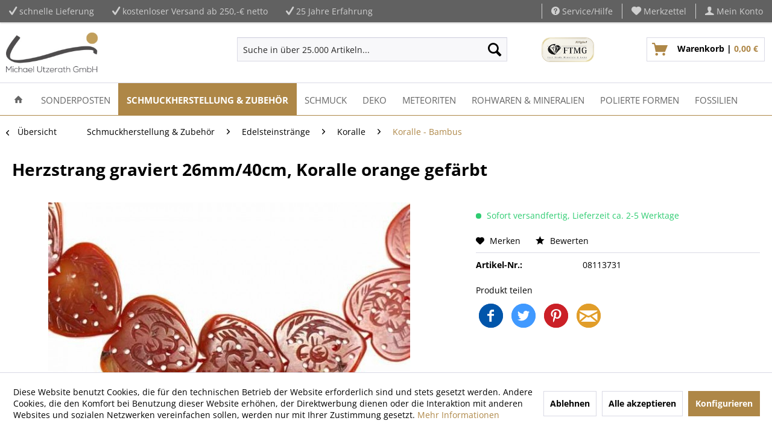

--- FILE ---
content_type: text/html; charset=UTF-8
request_url: https://utzerath.de/herzstrang-graviert-26mm/40cm-koralle-orange-gefaerbt
body_size: 31458
content:
<!DOCTYPE html>



<html class="no-js" lang="de" itemscope="itemscope" itemtype="https://schema.org/WebPage">



    <head>


    <meta charset="utf-8">





    
    
        <meta name="author" content="Michael Utzerath GmbH" />
        <meta name="robots" content="index,follow" />
        <meta name="revisit-after" content="15 days" />
        <meta name="keywords" content="08113731, Utzerath, 08113731, Farbe: Orange, Steinsorte: Koralle, Länge in cm: 40, Form: Herz, Oberfläche: graviert, Art (Produkttyp): Edelsteinstränge (beads)" />
        
        <meta name="description" content="Herzstrang graviert 26mm/40cm, Koralle orange gefärbt" />
    

    
    
            <meta property="og:type" content="product"/>
        <meta property="og:site_name" content="Michael Utzerath GmbH "/>
        <meta property="og:url"
              content="https://utzerath.de/herzstrang-graviert-26mm/40cm-koralle-orange-gefaerbt"/>
        <meta property="og:title" content="Herzstrang graviert 26mm/40cm, Koralle orange gefärbt"/>
        <meta property="og:description"
              content=""/>
        <meta property="og:image" content="https://utzerath.de/media/image/69/d7/94/diy-schmuckherstellung-zubehoer-edelsteinstraenge-koralle-bambus-bead-herzstrang-graviert-26mm-40cm-orange-gefaerbt-08113731.jpg"/>
        <meta property="product:brand" content="Utzerath"/>
        <meta property="product:product_link"
              content="https://utzerath.de/herzstrang-graviert-26mm/40cm-koralle-orange-gefaerbt"/>
        <meta name="twitter:card" content="product"/>
        <meta name="twitter:site" content="Michael Utzerath GmbH "/>
        <meta name="twitter:title" content="Herzstrang graviert 26mm/40cm, Koralle orange gefärbt"/>
        <meta name="twitter:description"
              content=""/>
        <meta name="twitter:image" content="https://utzerath.de/media/image/69/d7/94/diy-schmuckherstellung-zubehoer-edelsteinstraenge-koralle-bambus-bead-herzstrang-graviert-26mm-40cm-orange-gefaerbt-08113731.jpg"/>
    

    
        <meta itemprop="copyrightHolder" content="Michael Utzerath GmbH " />
        <meta itemprop="copyrightYear" content="2018" />
        <meta itemprop="isFamilyFriendly" content="True" />
        <meta itemprop="image" content="https://utzerath.de/media/image/f8/e6/51/utzerath-logo.jpg" />
    

    
        <meta name="viewport" content="width=device-width, initial-scale=1.0">
        <meta name="mobile-web-app-capable" content="yes">
        <meta name="apple-mobile-web-app-title" content="Michael Utzerath GmbH ">
        <meta name="apple-mobile-web-app-capable" content="yes">
        <meta name="apple-mobile-web-app-status-bar-style" content="default">
    

    
            

    
                



    <link rel="apple-touch-icon-precomposed" href="https://utzerath.de/media/image/70/0e/c4/favicon_utzerath.png">
    <link rel="shortcut icon" href="https://utzerath.de/media/image/70/0e/c4/favicon_utzerath.png">




    <meta name="msapplication-navbutton-color" content="#AE8747" />
    <meta name="application-name" content="Michael Utzerath GmbH " />
    <meta name="msapplication-starturl" content="https://utzerath.de/" />
    <meta name="msapplication-window" content="width=1024;height=768" />
    <meta name="msapplication-TileImage" content="https://utzerath.de/media/image/70/0e/c4/favicon_utzerath.png"> 
    <meta name="msapplication-TileColor" content="#AE8747"> 




    <meta name="theme-color" content="#AE8747" />




    <link rel="canonical" href="https://utzerath.de/herzstrang-graviert-26mm/40cm-koralle-orange-gefaerbt" />






<title itemprop="name">Herzstrang graviert 26mm/40cm, Koralle orange gefärbt | Michael Utzerath GmbH </title>



    
    
            
            <link href="/web/cache/1738686972_4b08336883f77ea2a479c090aca460f3.css" media="all" rel="stylesheet" type="text/css" />
        
    
    
    







    



    

                <script>
        window.basketData = {
                            hasData: false,
                data:[]
                    };
    </script>



                


            <script>
    var gaProperty = 'G-XWRLJB12SJ';
    // Disable tracking if the opt-out cookie exists.
    var disableStr = 'ga-disable-' + gaProperty;
    if (document.cookie.indexOf(disableStr + '=true') > -1) {
        window[disableStr] = true;
    }
    // Opt-out function
    function gaOptout() {
        document.cookie = disableStr + '=true; expires=Thu, 31 Dec 2199 23:59:59 UTC; path=/';
        window[disableStr] = true;
    }
</script>
    


    <div data-googleAnalytics="true"
        
            data-googleConversionID="AW-834673813"
            data-googleConversionLabel=""
            data-googleConversionLanguage="de"
            data-googleTrackingID="G-XWRLJB12SJ"
            data-googleAnonymizeIp="1"
            data-googleOptOutCookie="1"
            data-googleTrackingLibrary="ua"
            data-realAmount=""
            data-showCookieNote="1"
            data-cookieNoteMode="1"
                    
    >
    </div>



    
</head>


<body class="
    is--ctl-detail is--act-index    " >

    
    
        <div data-paypalUnifiedMetaDataContainer="true"
             data-paypalUnifiedRestoreOrderNumberUrl="https://utzerath.de/widgets/PaypalUnifiedOrderNumber/restoreOrderNumber"
                
             class="is--hidden">
        </div>
    

    


    
        <div class="page-wrap">

            
            
                <noscript class="noscript-main">
                    
                    


                    
    
    



                    



        



        



    <div class="alert is--warning">

        
        
                    

        
        
            <div class="alert--icon">
                <i class="icon--element icon--warning"></i>
            </div>
        

        
        
            <div class="alert--content">
                                    Um Michael&#x20;Utzerath&#x20;GmbH&#x20; in vollem Umfang nutzen zu k&ouml;nnen, empfehlen wir Ihnen Javascript in Ihrem Browser zu aktiveren.
                            </div>
        
    </div>

                </noscript>
            

            

    

    

            
            

    
                <header class="header-main">
                    
                    
	    	
    <div class="top-bar">

        
        
            <div class="container block-group">

                
                
    <div class="top-bar--navigation top-bar--cbax" style="float:left;">
        
 		<div class="navigation--entry entry--cbax">
        	                <i class="icon--check"></i>
          	          	schnelle Lieferung
  		</div>
        
		<div class="navigation--entry entry--cbax">
        	                <i class="icon--check"></i>
         	           kostenloser Versand ab 250,-€ netto
        </div>
        
        <div class="navigation--entry entry--cbax">
        	                <i class="icon--check"></i>
          	            25 Jahre Erfahrung
      	</div>
        
    </div>
    
    
                    <nav class="top-bar--navigation block" role="menubar">

                        
            <div class="top-bar--language navigation--entry">
            
                                    <form method="post" class="language--form">
                        
                            <div class="field--select">
                                                                    <div class="language--flag de_DE">Michael Utzerath GmbH</div>
                                                                
                                    <div class="select-field">
                                        <select name="__shop" class="language--select" data-auto-submit="true">
                                                                                            <option value="1" selected="selected">
                                                    Michael Utzerath GmbH
                                                </option>
                                                                                            <option value="8" >
                                                    Englisch
                                                </option>
                                                                                    </select>
                                    </div>
                                
                                <input type="hidden" name="__redirect" value="1">
                                
                            </div>
                        
                    </form>
                            
        </div>
    



    


                        
                        
                                                    

                        
                        

	
                            <div class="navigation--entry entry--service has--drop-down" role="menuitem" aria-haspopup="true" data-drop-down-menu="true">
                                <i class="icon--service"></i> Service/Hilfe

                                
                                
                                        
                                
                            </div>
                        

    <div class="navigation--entry entry--notepad" role="menuitem">
	<a href="https://utzerath.de/note" title="Merkzettel">
        <i class="icon--heart"></i>
        <span class="note--display">
        	Merkzettel
        </span>
            </a>
</div>
    
    <div class="navigation--entry entry--account with-slt"
    	role="menuitem"
        data-offcanvas="true"
        data-offCanvasSelector=".mars-account--dropdown-navigation">
        <a href="https://utzerath.de/account"
        	title="Mein Konto"
            class="entry--link account--link">
            <i class="icon--account"></i>
            <span class="account--display">
                Mein Konto
            </span>
        </a>
        
                        <div class="mars-account--dropdown-navigation">

                        <div class="navigation--smartphone">
                            <div class="entry--close-off-canvas">
                                <a href="#close-account-menu"
                                   class="account--close-off-canvas"
                                   title="Menü schließen">
                                    Menü schließen <i class="icon--arrow-right"></i>
                                </a>
                            </div>
                        </div>

                            <div class="account--menu is--rounded is--personalized">
        
                            
                
                                            <span class="navigation--headline">
                            Mein Konto
                        </span>
                                    

                
                <div class="account--menu-container">

                    
                        
                        <ul class="sidebar--navigation navigation--list is--level0 show--active-items">
                            
                                
                                
                                    
                                                                                    <li class="navigation--entry">
                                                <span class="navigation--signin">
                                                    <a href="https://utzerath.de/account#hide-registration"
                                                       class="blocked--link btn is--primary navigation--signin-btn"
                                                       data-collapseTarget="#registration"
                                                       data-action="close">
                                                        Anmelden
                                                    </a>
                                                    <span class="navigation--register">
                                                        oder
                                                        <a href="https://utzerath.de/account#show-registration"
                                                           class="blocked--link"
                                                           data-collapseTarget="#registration"
                                                           data-action="open">
                                                            registrieren
                                                        </a>
                                                    </span>
                                                </span>
                                            </li>
                                                                            

                                    
                                        <li class="navigation--entry">
                                            <a href="https://utzerath.de/account" title="Übersicht" class="navigation--link">
                                                Übersicht
                                            </a>
                                        </li>
                                    
                                

                                
                                
                                    <li class="navigation--entry">
                                        <a href="https://utzerath.de/account/profile" title="Persönliche Daten" class="navigation--link" rel="nofollow">
                                            Persönliche Daten
                                        </a>
                                    </li>
                                

                                
                                
                                                                            
                                            <li class="navigation--entry">
                                                <a href="https://utzerath.de/address/index/sidebar/" title="Adressen" class="navigation--link" rel="nofollow">
                                                    Adressen
                                                </a>
                                            </li>
                                        
                                                                    

                                
                                
                                    <li class="navigation--entry">
                                        <a href="https://utzerath.de/account/payment" title="Zahlungsarten" class="navigation--link" rel="nofollow">
                                            Zahlungsarten
                                        </a>
                                    </li>
                                

                                
                                
                                    <li class="navigation--entry">
                                        <a href="https://utzerath.de/account/orders" title="Bestellungen" class="navigation--link" rel="nofollow">
                                            Bestellungen
                                        </a>
                                    </li>
                                

                                
                                
                                                                    

                                
                                
                                    <li class="navigation--entry">
                                        <a href="https://utzerath.de/note" title="Merkzettel" class="navigation--link" rel="nofollow">
                                            Merkzettel
                                        </a>
                                    </li>
                                

                                
                                
                                                                    

                                
                                
                                                                    
                            
                        </ul>
                    
                </div>
                    
    </div>
                </div>
            </div>

                    </nav>
                
    

            </div>
        
    </div>

    

                    
                        <div class="container header--navigation">

                            
                            
                                <div class="logo-main block-group" role="banner">

    
    
        <div class="logo--shop block">
            
            <a class="logo--link" href="https://utzerath.de/" title="Michael Utzerath GmbH  - zur Startseite wechseln">
                <picture>
                    <source srcset="https://utzerath.de/media/image/f8/e6/51/utzerath-logo.jpg" media="(min-width: 78.75em)">
                    <source srcset="https://utzerath.de/media/image/f8/e6/51/utzerath-logo.jpg" media="(min-width: 64em)">
                    <source srcset="https://utzerath.de/media/image/f8/e6/51/utzerath-logo.jpg" media="(min-width: 48em)">
                    <img srcset="https://utzerath.de/media/image/f8/e6/51/utzerath-logo.jpg" alt="Michael Utzerath GmbH  - zur Startseite wechseln" />
                </picture>
            </a>
        </div>
    

    
    
            

    
    
</div>
                            

                            
                            
                                <nav class="shop--navigation block-group">
    <ul class="navigation--list block-group" role="menubar">

        
        
            <li class="navigation--entry entry--menu-left" role="menuitem">
                <a class="entry--link entry--trigger btn is--icon-left" href="#offcanvas--left" data-offcanvas="true" data-offCanvasSelector=".sidebar-main" aria-label="Menü">
                    <i class="icon--menu"></i> Menü
                </a>
            </li>
        

        
        
            <li class="navigation--entry entry--search" role="menuitem" data-search="true" aria-haspopup="true" data-minLength="3">
                
                <a class="btn entry--link entry--trigger" href="#show-hide--search" title="Suche anzeigen / schließen" aria-label="Suche anzeigen / schließen">
                    <i class="icon--search"></i>

                    
                        <span class="search--display">Suchen</span>
                    
                </a>

                
                
                    
    <form action="/search" method="get" class="main-search--form">
        

        
        

        

        
        
            <input type="search" name="sSearch" aria-label="Suche in über 25.000 Artikeln..." class="main-search--field" autocomplete="off" autocapitalize="off" placeholder="Suche in über 25.000 Artikeln..." maxlength="30"  />
        

        
        
            <button type="submit" class="main-search--button" aria-label="Suchen">

                
                
                    <i class="icon--search"></i>
                

                
                
                    <span class="main-search--text">Suchen</span>
                
            </button>
        

        
        
            <div class="form--ajax-loader">&nbsp;</div>
        
    </form>

    
    
        <div class="main-search--results"></div>
    

                
            </li>
        

        
        
            
            
                
    <li class="navigation--entry entry--notepad" role="menuitem">
        
        <a href="https://utzerath.de/note" title="Merkzettel" aria-label="Merkzettel" class="btn">
            <i class="icon--heart"></i>
                    </a>
    </li>




    <li class="navigation--entry entry--account with-slt"
        role="menuitem"
        data-offcanvas="true"
        data-offCanvasSelector=".account--dropdown-navigation">
        
            <a href="https://utzerath.de/account"
               title="Mein Konto"
               aria-label="Mein Konto"
               class="btn is--icon-left entry--link account--link">
                <i class="icon--account"></i>
                                    <span class="account--display">
                        Mein Konto
                    </span>
                            </a>
        

                    
                <div class="account--dropdown-navigation">

                    
                        <div class="navigation--smartphone">
                            <div class="entry--close-off-canvas">
                                <a href="#close-account-menu"
                                   class="account--close-off-canvas"
                                   title="Menü schließen"
                                   aria-label="Menü schließen">
                                    Menü schließen <i class="icon--arrow-right"></i>
                                </a>
                            </div>
                        </div>
                    

                    
                            <div class="account--menu is--rounded is--personalized">
        
                            
                
                                            <span class="navigation--headline">
                            Mein Konto
                        </span>
                                    

                
                <div class="account--menu-container">

                    
                        
                        <ul class="sidebar--navigation navigation--list is--level0 show--active-items">
                            
                                
                                
                                    
                                                                                    <li class="navigation--entry">
                                                <span class="navigation--signin">
                                                    <a href="https://utzerath.de/account#hide-registration"
                                                       class="blocked--link btn is--primary navigation--signin-btn"
                                                       data-collapseTarget="#registration"
                                                       data-action="close">
                                                        Anmelden
                                                    </a>
                                                    <span class="navigation--register">
                                                        oder
                                                        <a href="https://utzerath.de/account#show-registration"
                                                           class="blocked--link"
                                                           data-collapseTarget="#registration"
                                                           data-action="open">
                                                            registrieren
                                                        </a>
                                                    </span>
                                                </span>
                                            </li>
                                                                            

                                    
                                        <li class="navigation--entry">
                                            <a href="https://utzerath.de/account" title="Übersicht" class="navigation--link">
                                                Übersicht
                                            </a>
                                        </li>
                                    
                                

                                
                                
                                    <li class="navigation--entry">
                                        <a href="https://utzerath.de/account/profile" title="Persönliche Daten" class="navigation--link" rel="nofollow">
                                            Persönliche Daten
                                        </a>
                                    </li>
                                

                                
                                
                                                                            
                                            <li class="navigation--entry">
                                                <a href="https://utzerath.de/address/index/sidebar/" title="Adressen" class="navigation--link" rel="nofollow">
                                                    Adressen
                                                </a>
                                            </li>
                                        
                                                                    

                                
                                
                                    <li class="navigation--entry">
                                        <a href="https://utzerath.de/account/payment" title="Zahlungsarten" class="navigation--link" rel="nofollow">
                                            Zahlungsarten
                                        </a>
                                    </li>
                                

                                
                                
                                    <li class="navigation--entry">
                                        <a href="https://utzerath.de/account/orders" title="Bestellungen" class="navigation--link" rel="nofollow">
                                            Bestellungen
                                        </a>
                                    </li>
                                

                                
                                
                                                                    

                                
                                
                                    <li class="navigation--entry">
                                        <a href="https://utzerath.de/note" title="Merkzettel" class="navigation--link" rel="nofollow">
                                            Merkzettel
                                        </a>
                                    </li>
                                

                                
                                
                                                                    

                                
                                
                                                                    
                            
                        </ul>
                    
                </div>
                    
    </div>
                    
                </div>
            
            </li>




	<li class="navigation--entry entry--cart" role="menuitem">
		<a class="btn is--icon-left cart--link" href="https://utzerath.de/checkout/cart" title="Warenkorb">
			<span class="cart--display">
									Warenkorb
							</span>

            <span class="badge is--primary is--minimal cart--quantity is--hidden">0</span>

			<i class="icon--basket"></i>
			
            <span class="cart--description">
				Warenkorb |
			</span>
            
			<span class="cart--amount">
				0,00&nbsp;&euro; 
			</span>
		</a>
		<div class="ajax-loader">&nbsp;</div>
	</li>




            
        
    </ul>
</nav>
                            

                            
                                <div class="container--ajax-cart" data-collapse-cart="true" data-displayMode="offcanvas"></div>
                            
                        </div>
                    
                </header>

                
                
                    <nav class="navigation-main">
                        <div class="container" data-menu-scroller="true" data-listSelector=".navigation--list.container" data-viewPortSelector=".navigation--list-wrapper">
                            
    
                                    <div class="navigation--list-wrapper">
        
            <ul class="navigation--list container" role="menubar" itemscope="itemscope" itemtype="https://schema.org/SiteNavigationElement">
                
    <li class="navigation--entry is--home" role="menuitem">
        <a class="navigation--link is--first" href="https://utzerath.de/" title="Home" itemprop="url">
            <span itemprop="name"><i class="icon--house"></i></span>
        </a>
    </li>
<li class="navigation--entry" role="menuitem"><a class="navigation--link" href="https://utzerath.de/sonderposten/" title="Sonderposten" aria-label="Sonderposten" itemprop="url"><span itemprop="name">Sonderposten</span></a></li><li class="navigation--entry is--active" role="menuitem"><a class="navigation--link is--active" href="https://utzerath.de/schmuckherstellung-zubehoer/" title="Schmuckherstellung & Zubehör" aria-label="Schmuckherstellung & Zubehör" itemprop="url"><span itemprop="name">Schmuckherstellung & Zubehör</span></a></li><li class="navigation--entry" role="menuitem"><a class="navigation--link" href="https://utzerath.de/schmuck/" title="Schmuck" aria-label="Schmuck" itemprop="url"><span itemprop="name">Schmuck</span></a></li><li class="navigation--entry" role="menuitem"><a class="navigation--link" href="https://utzerath.de/deko/" title="Deko" aria-label="Deko" itemprop="url"><span itemprop="name">Deko</span></a></li><li class="navigation--entry" role="menuitem"><a class="navigation--link" href="https://utzerath.de/meteoriten/" title="Meteoriten" aria-label="Meteoriten" itemprop="url"><span itemprop="name">Meteoriten</span></a></li><li class="navigation--entry" role="menuitem"><a class="navigation--link" href="https://utzerath.de/rohwaren-mineralien/" title="Rohwaren & Mineralien" aria-label="Rohwaren & Mineralien" itemprop="url"><span itemprop="name">Rohwaren & Mineralien</span></a></li><li class="navigation--entry" role="menuitem"><a class="navigation--link" href="https://utzerath.de/polierte-formen/" title="Polierte Formen" aria-label="Polierte Formen" itemprop="url"><span itemprop="name">Polierte Formen</span></a></li><li class="navigation--entry" role="menuitem"><a class="navigation--link" href="https://utzerath.de/fossilien/" title="Fossilien" aria-label="Fossilien" itemprop="url"><span itemprop="name">Fossilien</span></a></li>            </ul>
        
    </div>

                            
    
        

<div class="advanced-menu" data-advanced-menu="true" data-hoverDelay="250">
    
                    
                        
                        
            <div class="menu--container">
                
                    <div class="button-container">
                        
                            <a href="https://utzerath.de/sonderposten/" class="button--category" aria-label="Zur Kategorie Sonderposten" title="Zur Kategorie Sonderposten">
                                <i class="icon--arrow-right"></i>
                                Zur Kategorie Sonderposten
                            </a>
                        

                        
                            <span class="button--close">
                                <i class="icon--cross"></i>
                            </span>
                        
                    </div>

                                            <div class="content--wrapper has--teaser">
                            
                                                            
        <div class="menu--teaser" style="width: 100%;">
                    <a href="https://utzerath.de/sonderposten/" title="Zur Kategorie Sonderposten" class="teaser--image" style="background-image: url(https://utzerath.de/media/image/3f/21/56/Sonderposten.jpg);"></a>
        
                    <div class="teaser--headline"><span>Sonderposten</span></div>
        
                    <div class="teaser--text">
                  Hierbei handelt es sich um reguläre Ware aus unserem Sortiment, deren Preis stark reduziert wurde. Diese Artikel sind von weiteren Rabattierungen und vom Umtausch ausgeschlossen.  
                <a class="teaser--text-link" href="https://utzerath.de/sonderposten/" title="mehr erfahren">
                    mehr erfahren
                </a>
            </div>
            </div>

                                                    </div>
                                    
            </div>
                    
                        
                        
            <div class="menu--container">
                
                    <div class="button-container">
                        
                            <a href="https://utzerath.de/schmuckherstellung-zubehoer/" class="button--category" aria-label="Zur Kategorie Schmuckherstellung &amp; Zubehör" title="Zur Kategorie Schmuckherstellung &amp; Zubehör">
                                <i class="icon--arrow-right"></i>
                                Zur Kategorie Schmuckherstellung & Zubehör
                            </a>
                        

                        
                            <span class="button--close">
                                <i class="icon--cross"></i>
                            </span>
                        
                    </div>

                                            <div class="content--wrapper has--content has--teaser">
                                                            
                                    
            
    <ul class="menu--list menu--level-0 columns--3" style="width: 75%;">
        
                            
                                
                <li class="menu--list-item item--level-0" style="width: 100%">
                    
                        <a href="https://utzerath.de/schmuckherstellung-zubehoer/edelsteinstraenge/" class="menu--list-item-link" aria-label="Edelsteinstränge" title="Edelsteinstränge">Edelsteinstränge</a>

                                                    
            
    <ul class="menu--list menu--level-1 columns--3">
        
                            
                                
                <li class="menu--list-item item--level-1">
                    
                        <a href="https://utzerath.de/schmuckherstellung-zubehoer/edelsteinstraenge/abalone-paua-muschel/" class="menu--list-item-link" aria-label="Abalone - Paua Muschel" title="Abalone - Paua Muschel">Abalone - Paua Muschel</a>

                                            
                </li>
                            
                                
                <li class="menu--list-item item--level-1">
                    
                        <a href="https://utzerath.de/schmuckherstellung-zubehoer/edelsteinstraenge/achat/" class="menu--list-item-link" aria-label="Achat" title="Achat">Achat</a>

                                            
                </li>
                            
                                
                <li class="menu--list-item item--level-1">
                    
                        <a href="https://utzerath.de/schmuckherstellung-zubehoer/edelsteinstraenge/alexandrit-chrysoberyll/" class="menu--list-item-link" aria-label="Alexandrit (Chrysoberyll)" title="Alexandrit (Chrysoberyll)">Alexandrit (Chrysoberyll)</a>

                                            
                </li>
                            
                                
                <li class="menu--list-item item--level-1">
                    
                        <a href="https://utzerath.de/schmuckherstellung-zubehoer/edelsteinstraenge/amazonit/" class="menu--list-item-link" aria-label="Amazonit" title="Amazonit">Amazonit</a>

                                            
                </li>
                            
                                
                <li class="menu--list-item item--level-1">
                    
                        <a href="https://utzerath.de/schmuckherstellung-zubehoer/edelsteinstraenge/amethyst/" class="menu--list-item-link" aria-label="Amethyst" title="Amethyst">Amethyst</a>

                                            
                </li>
                            
                                
                <li class="menu--list-item item--level-1">
                    
                        <a href="https://utzerath.de/schmuckherstellung-zubehoer/edelsteinstraenge/ametrin/" class="menu--list-item-link" aria-label="Ametrin" title="Ametrin">Ametrin</a>

                                            
                </li>
                            
                                
                <li class="menu--list-item item--level-1">
                    
                        <a href="https://utzerath.de/schmuckherstellung-zubehoer/edelsteinstraenge/andalusit/" class="menu--list-item-link" aria-label="Andalusit" title="Andalusit">Andalusit</a>

                                            
                </li>
                            
                                
                <li class="menu--list-item item--level-1">
                    
                        <a href="https://utzerath.de/schmuckherstellung-zubehoer/edelsteinstraenge/angelit/" class="menu--list-item-link" aria-label="Angelit" title="Angelit">Angelit</a>

                                            
                </li>
                            
                                
                <li class="menu--list-item item--level-1">
                    
                        <a href="https://utzerath.de/schmuckherstellung-zubehoer/edelsteinstraenge/apatit/" class="menu--list-item-link" aria-label="Apatit" title="Apatit">Apatit</a>

                                            
                </li>
                            
                                
                <li class="menu--list-item item--level-1">
                    
                        <a href="https://utzerath.de/schmuckherstellung-zubehoer/edelsteinstraenge/aqua-aura-bergkristall/" class="menu--list-item-link" aria-label="Aqua Aura (Bergkristall)" title="Aqua Aura (Bergkristall)">Aqua Aura (Bergkristall)</a>

                                            
                </li>
                            
                                
                <li class="menu--list-item item--level-1">
                    
                        <a href="https://utzerath.de/schmuckherstellung-zubehoer/edelsteinstraenge/aquamarin/" class="menu--list-item-link" aria-label="Aquamarin" title="Aquamarin">Aquamarin</a>

                                            
                </li>
                            
                                
                <li class="menu--list-item item--level-1">
                    
                        <a href="https://utzerath.de/schmuckherstellung-zubehoer/edelsteinstraenge/aragonit/" class="menu--list-item-link" aria-label="Aragonit" title="Aragonit">Aragonit</a>

                                            
                </li>
                            
                                
                <li class="menu--list-item item--level-1">
                    
                        <a href="https://utzerath.de/schmuckherstellung-zubehoer/edelsteinstraenge/aventurin/" class="menu--list-item-link" aria-label="Aventurin" title="Aventurin">Aventurin</a>

                                            
                </li>
                            
                                
                <li class="menu--list-item item--level-1">
                    
                        <a href="https://utzerath.de/schmuckherstellung-zubehoer/edelsteinstraenge/azurit-malachit/" class="menu--list-item-link" aria-label="Azurit-Malachit" title="Azurit-Malachit">Azurit-Malachit</a>

                                            
                </li>
                            
                                
                <li class="menu--list-item item--level-1">
                    
                        <a href="https://utzerath.de/schmuckherstellung-zubehoer/edelsteinstraenge/bein/" class="menu--list-item-link" aria-label="Bein" title="Bein">Bein</a>

                                            
                </li>
                            
                                
                <li class="menu--list-item item--level-1">
                    
                        <a href="https://utzerath.de/schmuckherstellung-zubehoer/edelsteinstraenge/bergkristall/" class="menu--list-item-link" aria-label="Bergkristall" title="Bergkristall">Bergkristall</a>

                                            
                </li>
                            
                                
                <li class="menu--list-item item--level-1">
                    
                        <a href="https://utzerath.de/schmuckherstellung-zubehoer/edelsteinstraenge/bernstein/" class="menu--list-item-link" aria-label="Bernstein" title="Bernstein">Bernstein</a>

                                            
                </li>
                            
                                
                <li class="menu--list-item item--level-1">
                    
                        <a href="https://utzerath.de/schmuckherstellung-zubehoer/edelsteinstraenge/beryll-multicolor/" class="menu--list-item-link" aria-label="Beryll multicolor" title="Beryll multicolor">Beryll multicolor</a>

                                            
                </li>
                            
                                
                <li class="menu--list-item item--level-1">
                    
                        <a href="https://utzerath.de/schmuckherstellung-zubehoer/edelsteinstraenge/blaufluss-goldfluss/" class="menu--list-item-link" aria-label="Blaufluss / Goldfluss" title="Blaufluss / Goldfluss">Blaufluss / Goldfluss</a>

                                            
                </li>
                            
                                
                <li class="menu--list-item item--level-1">
                    
                        <a href="https://utzerath.de/schmuckherstellung-zubehoer/edelsteinstraenge/bronzit/" class="menu--list-item-link" aria-label="Bronzit" title="Bronzit">Bronzit</a>

                                            
                </li>
                            
                                
                <li class="menu--list-item item--level-1">
                    
                        <a href="https://utzerath.de/schmuckherstellung-zubehoer/edelsteinstraenge/calcit/" class="menu--list-item-link" aria-label="Calcit" title="Calcit">Calcit</a>

                                            
                </li>
                            
                                
                <li class="menu--list-item item--level-1">
                    
                        <a href="https://utzerath.de/schmuckherstellung-zubehoer/edelsteinstraenge/chalcedon/" class="menu--list-item-link" aria-label="Chalcedon" title="Chalcedon">Chalcedon</a>

                                            
                </li>
                            
                                
                <li class="menu--list-item item--level-1">
                    
                        <a href="https://utzerath.de/schmuckherstellung-zubehoer/edelsteinstraenge/charoit/" class="menu--list-item-link" aria-label="Charoit" title="Charoit">Charoit</a>

                                            
                </li>
                            
                                
                <li class="menu--list-item item--level-1">
                    
                        <a href="https://utzerath.de/schmuckherstellung-zubehoer/edelsteinstraenge/cherry-quarz-bergkristall/" class="menu--list-item-link" aria-label="Cherry-Quarz (Bergkristall)" title="Cherry-Quarz (Bergkristall)">Cherry-Quarz (Bergkristall)</a>

                                            
                </li>
                            
                                
                <li class="menu--list-item item--level-1">
                    
                        <a href="https://utzerath.de/schmuckherstellung-zubehoer/edelsteinstraenge/chiastolith/" class="menu--list-item-link" aria-label="Chiastolith" title="Chiastolith">Chiastolith</a>

                                            
                </li>
                            
                                
                <li class="menu--list-item item--level-1">
                    
                        <a href="https://utzerath.de/schmuckherstellung-zubehoer/edelsteinstraenge/chromdiopsid/" class="menu--list-item-link" aria-label="Chromdiopsid" title="Chromdiopsid">Chromdiopsid</a>

                                            
                </li>
                            
                                
                <li class="menu--list-item item--level-1">
                    
                        <a href="https://utzerath.de/schmuckherstellung-zubehoer/edelsteinstraenge/chrysoberyll/" class="menu--list-item-link" aria-label="Chrysoberyll" title="Chrysoberyll">Chrysoberyll</a>

                                            
                </li>
                            
                                
                <li class="menu--list-item item--level-1">
                    
                        <a href="https://utzerath.de/schmuckherstellung-zubehoer/edelsteinstraenge/chrysokoll/" class="menu--list-item-link" aria-label="Chrysokoll" title="Chrysokoll">Chrysokoll</a>

                                            
                </li>
                            
                                
                <li class="menu--list-item item--level-1">
                    
                        <a href="https://utzerath.de/schmuckherstellung-zubehoer/edelsteinstraenge/chrysopal-in-matrix/" class="menu--list-item-link" aria-label="Chrysopal in Matrix" title="Chrysopal in Matrix">Chrysopal in Matrix</a>

                                            
                </li>
                            
                                
                <li class="menu--list-item item--level-1">
                    
                        <a href="https://utzerath.de/schmuckherstellung-zubehoer/edelsteinstraenge/chrysopras/" class="menu--list-item-link" aria-label="Chrysopras " title="Chrysopras ">Chrysopras </a>

                                            
                </li>
                            
                                
                <li class="menu--list-item item--level-1">
                    
                        <a href="https://utzerath.de/schmuckherstellung-zubehoer/edelsteinstraenge/citrin/" class="menu--list-item-link" aria-label="Citrin" title="Citrin">Citrin</a>

                                            
                </li>
                            
                                
                <li class="menu--list-item item--level-1">
                    
                        <a href="https://utzerath.de/schmuckherstellung-zubehoer/edelsteinstraenge/dalmatiner-stein-aplit/" class="menu--list-item-link" aria-label="Dalmatiner Stein (Aplit)" title="Dalmatiner Stein (Aplit)">Dalmatiner Stein (Aplit)</a>

                                            
                </li>
                            
                                
                <li class="menu--list-item item--level-1">
                    
                        <a href="https://utzerath.de/schmuckherstellung-zubehoer/edelsteinstraenge/diamant/" class="menu--list-item-link" aria-label="Diamant" title="Diamant">Diamant</a>

                                            
                </li>
                            
                                
                <li class="menu--list-item item--level-1">
                    
                        <a href="https://utzerath.de/schmuckherstellung-zubehoer/edelsteinstraenge/dolomit/" class="menu--list-item-link" aria-label="Dolomit" title="Dolomit">Dolomit</a>

                                            
                </li>
                            
                                
                <li class="menu--list-item item--level-1">
                    
                        <a href="https://utzerath.de/schmuckherstellung-zubehoer/edelsteinstraenge/dumortierit/" class="menu--list-item-link" aria-label="Dumortierit" title="Dumortierit">Dumortierit</a>

                                            
                </li>
                            
                                
                <li class="menu--list-item item--level-1">
                    
                        <a href="https://utzerath.de/schmuckherstellung-zubehoer/edelsteinstraenge/eisenkiesel/" class="menu--list-item-link" aria-label="Eisenkiesel" title="Eisenkiesel">Eisenkiesel</a>

                                            
                </li>
                            
                                
                <li class="menu--list-item item--level-1">
                    
                        <a href="https://utzerath.de/schmuckherstellung-zubehoer/edelsteinstraenge/falkenauge/" class="menu--list-item-link" aria-label="Falkenauge" title="Falkenauge">Falkenauge</a>

                                            
                </li>
                            
                                
                <li class="menu--list-item item--level-1">
                    
                        <a href="https://utzerath.de/schmuckherstellung-zubehoer/edelsteinstraenge/fluorit/" class="menu--list-item-link" aria-label="Fluorit" title="Fluorit">Fluorit</a>

                                            
                </li>
                            
                                
                <li class="menu--list-item item--level-1">
                    
                        <a href="https://utzerath.de/schmuckherstellung-zubehoer/edelsteinstraenge/gagat-jett/" class="menu--list-item-link" aria-label="Gagat (Jett)" title="Gagat (Jett)">Gagat (Jett)</a>

                                            
                </li>
                            
                                
                <li class="menu--list-item item--level-1">
                    
                        <a href="https://utzerath.de/schmuckherstellung-zubehoer/edelsteinstraenge/granat/" class="menu--list-item-link" aria-label="Granat" title="Granat">Granat</a>

                                            
                </li>
                            
                                
                <li class="menu--list-item item--level-1">
                    
                        <a href="https://utzerath.de/schmuckherstellung-zubehoer/edelsteinstraenge/haematin/" class="menu--list-item-link" aria-label="Hämatin" title="Hämatin">Hämatin</a>

                                            
                </li>
                            
                                
                <li class="menu--list-item item--level-1">
                    
                        <a href="https://utzerath.de/schmuckherstellung-zubehoer/edelsteinstraenge/heliodor-beryll/" class="menu--list-item-link" aria-label="Heliodor (Beryll)" title="Heliodor (Beryll)">Heliodor (Beryll)</a>

                                            
                </li>
                            
                                
                <li class="menu--list-item item--level-1">
                    
                        <a href="https://utzerath.de/schmuckherstellung-zubehoer/edelsteinstraenge/heliotrop-achat/" class="menu--list-item-link" aria-label="Heliotrop (Achat)" title="Heliotrop (Achat)">Heliotrop (Achat)</a>

                                            
                </li>
                            
                                
                <li class="menu--list-item item--level-1">
                    
                        <a href="https://utzerath.de/schmuckherstellung-zubehoer/edelsteinstraenge/hemimorphit/" class="menu--list-item-link" aria-label="Hemimorphit" title="Hemimorphit">Hemimorphit</a>

                                            
                </li>
                            
                                
                <li class="menu--list-item item--level-1">
                    
                        <a href="https://utzerath.de/schmuckherstellung-zubehoer/edelsteinstraenge/holz/" class="menu--list-item-link" aria-label="Holz" title="Holz">Holz</a>

                                            
                </li>
                            
                                
                <li class="menu--list-item item--level-1">
                    
                        <a href="https://utzerath.de/schmuckherstellung-zubehoer/edelsteinstraenge/hypersthen/" class="menu--list-item-link" aria-label="Hypersthen" title="Hypersthen">Hypersthen</a>

                                            
                </li>
                            
                                
                <li class="menu--list-item item--level-1">
                    
                        <a href="https://utzerath.de/schmuckherstellung-zubehoer/edelsteinstraenge/idokras-vesuvianit/" class="menu--list-item-link" aria-label="Idokras (Vesuvianit)" title="Idokras (Vesuvianit)">Idokras (Vesuvianit)</a>

                                            
                </li>
                            
                                
                <li class="menu--list-item item--level-1">
                    
                        <a href="https://utzerath.de/schmuckherstellung-zubehoer/edelsteinstraenge/iolith-cordierit/" class="menu--list-item-link" aria-label="Iolith (Cordierit)" title="Iolith (Cordierit)">Iolith (Cordierit)</a>

                                            
                </li>
                            
                                
                <li class="menu--list-item item--level-1">
                    
                        <a href="https://utzerath.de/schmuckherstellung-zubehoer/edelsteinstraenge/jade/" class="menu--list-item-link" aria-label="Jade" title="Jade">Jade</a>

                                            
                </li>
                            
                                
                <li class="menu--list-item item--level-1">
                    
                        <a href="https://utzerath.de/schmuckherstellung-zubehoer/edelsteinstraenge/jaspis/" class="menu--list-item-link" aria-label="Jaspis" title="Jaspis">Jaspis</a>

                                            
                </li>
                            
                                
                <li class="menu--list-item item--level-1">
                    
                        <a href="https://utzerath.de/schmuckherstellung-zubehoer/edelsteinstraenge/karneol-achat/" class="menu--list-item-link" aria-label="Karneol (Achat)" title="Karneol (Achat)">Karneol (Achat)</a>

                                            
                </li>
                            
                                
                <li class="menu--list-item item--level-1">
                    
                        <a href="https://utzerath.de/schmuckherstellung-zubehoer/edelsteinstraenge/klinochlor-seraphinit/" class="menu--list-item-link" aria-label="Klinochlor (Seraphinit)" title="Klinochlor (Seraphinit)">Klinochlor (Seraphinit)</a>

                                            
                </li>
                            
                                
                <li class="menu--list-item item--level-1">
                    
                        <a href="https://utzerath.de/schmuckherstellung-zubehoer/edelsteinstraenge/koralle/" class="menu--list-item-link" aria-label="Koralle" title="Koralle">Koralle</a>

                                            
                </li>
                            
                                
                <li class="menu--list-item item--level-1">
                    
                        <a href="https://utzerath.de/schmuckherstellung-zubehoer/edelsteinstraenge/kunzit-hiddenit-spodumen/" class="menu--list-item-link" aria-label="Kunzit / Hiddenit (Spodumen)" title="Kunzit / Hiddenit (Spodumen)">Kunzit / Hiddenit (Spodumen)</a>

                                            
                </li>
                            
                                
                <li class="menu--list-item item--level-1">
                    
                        <a href="https://utzerath.de/schmuckherstellung-zubehoer/edelsteinstraenge/kyanit-disthen/" class="menu--list-item-link" aria-label="Kyanit (Disthen)" title="Kyanit (Disthen)">Kyanit (Disthen)</a>

                                            
                </li>
                            
                                
                <li class="menu--list-item item--level-1">
                    
                        <a href="https://utzerath.de/schmuckherstellung-zubehoer/edelsteinstraenge/labradorit/" class="menu--list-item-link" aria-label="Labradorit" title="Labradorit">Labradorit</a>

                                            
                </li>
                            
                                
                <li class="menu--list-item item--level-1">
                    
                        <a href="https://utzerath.de/schmuckherstellung-zubehoer/edelsteinstraenge/labradorit-weiss/" class="menu--list-item-link" aria-label="Labradorit weiß" title="Labradorit weiß">Labradorit weiß</a>

                                            
                </li>
                            
                                
                <li class="menu--list-item item--level-1">
                    
                        <a href="https://utzerath.de/schmuckherstellung-zubehoer/edelsteinstraenge/lapislazuli/" class="menu--list-item-link" aria-label="Lapislazuli" title="Lapislazuli">Lapislazuli</a>

                                            
                </li>
                            
                                
                <li class="menu--list-item item--level-1">
                    
                        <a href="https://utzerath.de/schmuckherstellung-zubehoer/edelsteinstraenge/larimar/" class="menu--list-item-link" aria-label="Larimar" title="Larimar">Larimar</a>

                                            
                </li>
                            
                                
                <li class="menu--list-item item--level-1">
                    
                        <a href="https://utzerath.de/schmuckherstellung-zubehoer/edelsteinstraenge/larvikit/" class="menu--list-item-link" aria-label="Larvikit" title="Larvikit">Larvikit</a>

                                            
                </li>
                            
                                
                <li class="menu--list-item item--level-1">
                    
                        <a href="https://utzerath.de/schmuckherstellung-zubehoer/edelsteinstraenge/lava/" class="menu--list-item-link" aria-label="Lava" title="Lava">Lava</a>

                                            
                </li>
                            
                                
                <li class="menu--list-item item--level-1">
                    
                        <a href="https://utzerath.de/schmuckherstellung-zubehoer/edelsteinstraenge/magnesit/" class="menu--list-item-link" aria-label="Magnesit" title="Magnesit">Magnesit</a>

                                            
                </li>
                            
                                
                <li class="menu--list-item item--level-1">
                    
                        <a href="https://utzerath.de/schmuckherstellung-zubehoer/edelsteinstraenge/malachit/" class="menu--list-item-link" aria-label="Malachit" title="Malachit">Malachit</a>

                                            
                </li>
                            
                                
                <li class="menu--list-item item--level-1">
                    
                        <a href="https://utzerath.de/schmuckherstellung-zubehoer/edelsteinstraenge/mondstein/" class="menu--list-item-link" aria-label="Mondstein" title="Mondstein">Mondstein</a>

                                            
                </li>
                            
                                
                <li class="menu--list-item item--level-1">
                    
                        <a href="https://utzerath.de/schmuckherstellung-zubehoer/edelsteinstraenge/mookait/" class="menu--list-item-link" aria-label="Mookait" title="Mookait">Mookait</a>

                                            
                </li>
                            
                                
                <li class="menu--list-item item--level-1">
                    
                        <a href="https://utzerath.de/schmuckherstellung-zubehoer/edelsteinstraenge/morganit-beryll/" class="menu--list-item-link" aria-label="Morganit (Beryll)" title="Morganit (Beryll)">Morganit (Beryll)</a>

                                            
                </li>
                            
                                
                <li class="menu--list-item item--level-1">
                    
                        <a href="https://utzerath.de/schmuckherstellung-zubehoer/edelsteinstraenge/multicolor/" class="menu--list-item-link" aria-label="multicolor" title="multicolor">multicolor</a>

                                            
                </li>
                            
                                
                <li class="menu--list-item item--level-1">
                    
                        <a href="https://utzerath.de/schmuckherstellung-zubehoer/edelsteinstraenge/muschel/" class="menu--list-item-link" aria-label="Muschel" title="Muschel">Muschel</a>

                                            
                </li>
                            
                                
                <li class="menu--list-item item--level-1">
                    
                        <a href="https://utzerath.de/schmuckherstellung-zubehoer/edelsteinstraenge/obsidian/" class="menu--list-item-link" aria-label="Obsidian" title="Obsidian">Obsidian</a>

                                            
                </li>
                            
                                
                <li class="menu--list-item item--level-1">
                    
                        <a href="https://utzerath.de/schmuckherstellung-zubehoer/edelsteinstraenge/onyx-achat/" class="menu--list-item-link" aria-label="Onyx (Achat)" title="Onyx (Achat)">Onyx (Achat)</a>

                                            
                </li>
                            
                                
                <li class="menu--list-item item--level-1">
                    
                        <a href="https://utzerath.de/schmuckherstellung-zubehoer/edelsteinstraenge/opal/" class="menu--list-item-link" aria-label="Opal" title="Opal">Opal</a>

                                            
                </li>
                            
                                
                <li class="menu--list-item item--level-1">
                    
                        <a href="https://utzerath.de/schmuckherstellung-zubehoer/edelsteinstraenge/opalith/" class="menu--list-item-link" aria-label="Opalith" title="Opalith">Opalith</a>

                                            
                </li>
                            
                                
                <li class="menu--list-item item--level-1">
                    
                        <a href="https://utzerath.de/schmuckherstellung-zubehoer/edelsteinstraenge/operculum/" class="menu--list-item-link" aria-label="Operculum" title="Operculum">Operculum</a>

                                            
                </li>
                            
                                
                <li class="menu--list-item item--level-1">
                    
                        <a href="https://utzerath.de/schmuckherstellung-zubehoer/edelsteinstraenge/pektolith/" class="menu--list-item-link" aria-label="Pektolith" title="Pektolith">Pektolith</a>

                                            
                </li>
                            
                                
                <li class="menu--list-item item--level-1">
                    
                        <a href="https://utzerath.de/schmuckherstellung-zubehoer/edelsteinstraenge/peridot-olivin/" class="menu--list-item-link" aria-label="Peridot (Olivin)" title="Peridot (Olivin)">Peridot (Olivin)</a>

                                            
                </li>
                            
                                
                <li class="menu--list-item item--level-1">
                    
                        <a href="https://utzerath.de/schmuckherstellung-zubehoer/edelsteinstraenge/perle/" class="menu--list-item-link" aria-label="Perle" title="Perle">Perle</a>

                                            
                </li>
                            
                                
                <li class="menu--list-item item--level-1">
                    
                        <a href="https://utzerath.de/schmuckherstellung-zubehoer/edelsteinstraenge/perlmutt/" class="menu--list-item-link" aria-label="Perlmutt" title="Perlmutt">Perlmutt</a>

                                            
                </li>
                            
                                
                <li class="menu--list-item item--level-1">
                    
                        <a href="https://utzerath.de/schmuckherstellung-zubehoer/edelsteinstraenge/phantomquarz/" class="menu--list-item-link" aria-label="Phantomquarz" title="Phantomquarz">Phantomquarz</a>

                                            
                </li>
                            
                                
                <li class="menu--list-item item--level-1">
                    
                        <a href="https://utzerath.de/schmuckherstellung-zubehoer/edelsteinstraenge/pietersit/" class="menu--list-item-link" aria-label="Pietersit" title="Pietersit">Pietersit</a>

                                            
                </li>
                            
                                
                <li class="menu--list-item item--level-1">
                    
                        <a href="https://utzerath.de/schmuckherstellung-zubehoer/edelsteinstraenge/porzellan/" class="menu--list-item-link" aria-label="Porzellan" title="Porzellan">Porzellan</a>

                                            
                </li>
                            
                                
                <li class="menu--list-item item--level-1">
                    
                        <a href="https://utzerath.de/schmuckherstellung-zubehoer/edelsteinstraenge/porzellanit/" class="menu--list-item-link" aria-label="Porzellanit" title="Porzellanit">Porzellanit</a>

                                            
                </li>
                            
                                
                <li class="menu--list-item item--level-1">
                    
                        <a href="https://utzerath.de/schmuckherstellung-zubehoer/edelsteinstraenge/prasiolith-lemon-citrin/" class="menu--list-item-link" aria-label="Prasiolith (Lemon-Citrin)" title="Prasiolith (Lemon-Citrin)">Prasiolith (Lemon-Citrin)</a>

                                            
                </li>
                            
                                
                <li class="menu--list-item item--level-1">
                    
                        <a href="https://utzerath.de/schmuckherstellung-zubehoer/edelsteinstraenge/prehnit/" class="menu--list-item-link" aria-label="Prehnit" title="Prehnit">Prehnit</a>

                                            
                </li>
                            
                                
                <li class="menu--list-item item--level-1">
                    
                        <a href="https://utzerath.de/schmuckherstellung-zubehoer/edelsteinstraenge/pyrit/" class="menu--list-item-link" aria-label="Pyrit" title="Pyrit">Pyrit</a>

                                            
                </li>
                            
                                
                <li class="menu--list-item item--level-1">
                    
                        <a href="https://utzerath.de/schmuckherstellung-zubehoer/edelsteinstraenge/rauchquarz/" class="menu--list-item-link" aria-label="Rauchquarz" title="Rauchquarz">Rauchquarz</a>

                                            
                </li>
                            
                                
                <li class="menu--list-item item--level-1">
                    
                        <a href="https://utzerath.de/schmuckherstellung-zubehoer/edelsteinstraenge/rhodochrosit/" class="menu--list-item-link" aria-label="Rhodochrosit" title="Rhodochrosit">Rhodochrosit</a>

                                            
                </li>
                            
                                
                <li class="menu--list-item item--level-1">
                    
                        <a href="https://utzerath.de/schmuckherstellung-zubehoer/edelsteinstraenge/rhodonit/" class="menu--list-item-link" aria-label="Rhodonit" title="Rhodonit">Rhodonit</a>

                                            
                </li>
                            
                                
                <li class="menu--list-item item--level-1">
                    
                        <a href="https://utzerath.de/schmuckherstellung-zubehoer/edelsteinstraenge/rhyolith/" class="menu--list-item-link" aria-label="Rhyolith" title="Rhyolith">Rhyolith</a>

                                            
                </li>
                            
                                
                <li class="menu--list-item item--level-1">
                    
                        <a href="https://utzerath.de/schmuckherstellung-zubehoer/edelsteinstraenge/rosenquarz/" class="menu--list-item-link" aria-label="Rosenquarz" title="Rosenquarz">Rosenquarz</a>

                                            
                </li>
                            
                                
                <li class="menu--list-item item--level-1">
                    
                        <a href="https://utzerath.de/schmuckherstellung-zubehoer/edelsteinstraenge/rudraksha/" class="menu--list-item-link" aria-label="Rudraksha" title="Rudraksha">Rudraksha</a>

                                            
                </li>
                            
                                
                <li class="menu--list-item item--level-1">
                    
                        <a href="https://utzerath.de/schmuckherstellung-zubehoer/edelsteinstraenge/rubin/" class="menu--list-item-link" aria-label="Rubin" title="Rubin">Rubin</a>

                                            
                </li>
                            
                                
                <li class="menu--list-item item--level-1">
                    
                        <a href="https://utzerath.de/schmuckherstellung-zubehoer/edelsteinstraenge/rubin-zoisit/" class="menu--list-item-link" aria-label="Rubin-Zoisit" title="Rubin-Zoisit">Rubin-Zoisit</a>

                                            
                </li>
                            
                                
                <li class="menu--list-item item--level-1">
                    
                        <a href="https://utzerath.de/schmuckherstellung-zubehoer/edelsteinstraenge/rutilquarz/" class="menu--list-item-link" aria-label="Rutilquarz" title="Rutilquarz">Rutilquarz</a>

                                            
                </li>
                            
                                
                <li class="menu--list-item item--level-1">
                    
                        <a href="https://utzerath.de/schmuckherstellung-zubehoer/edelsteinstraenge/saphir/" class="menu--list-item-link" aria-label="Saphir" title="Saphir">Saphir</a>

                                            
                </li>
                            
                                
                <li class="menu--list-item item--level-1">
                    
                        <a href="https://utzerath.de/schmuckherstellung-zubehoer/edelsteinstraenge/sarder/" class="menu--list-item-link" aria-label="Sarder" title="Sarder">Sarder</a>

                                            
                </li>
                            
                                
                <li class="menu--list-item item--level-1">
                    
                        <a href="https://utzerath.de/schmuckherstellung-zubehoer/edelsteinstraenge/sardonyx/" class="menu--list-item-link" aria-label="Sardonyx" title="Sardonyx">Sardonyx</a>

                                            
                </li>
                            
                                
                <li class="menu--list-item item--level-1">
                    
                        <a href="https://utzerath.de/schmuckherstellung-zubehoer/edelsteinstraenge/schungit/" class="menu--list-item-link" aria-label="Schungit" title="Schungit">Schungit</a>

                                            
                </li>
                            
                                
                <li class="menu--list-item item--level-1">
                    
                        <a href="https://utzerath.de/schmuckherstellung-zubehoer/edelsteinstraenge/serpentin/" class="menu--list-item-link" aria-label="Serpentin" title="Serpentin">Serpentin</a>

                                            
                </li>
                            
                                
                <li class="menu--list-item item--level-1">
                    
                        <a href="https://utzerath.de/schmuckherstellung-zubehoer/edelsteinstraenge/silberauge/" class="menu--list-item-link" aria-label="Silberauge" title="Silberauge">Silberauge</a>

                                            
                </li>
                            
                                
                <li class="menu--list-item item--level-1">
                    
                        <a href="https://utzerath.de/schmuckherstellung-zubehoer/edelsteinstraenge/sillimanit/" class="menu--list-item-link" aria-label="Sillimanit" title="Sillimanit">Sillimanit</a>

                                            
                </li>
                            
                                
                <li class="menu--list-item item--level-1">
                    
                        <a href="https://utzerath.de/schmuckherstellung-zubehoer/edelsteinstraenge/skapolith/" class="menu--list-item-link" aria-label="Skapolith" title="Skapolith">Skapolith</a>

                                            
                </li>
                            
                                
                <li class="menu--list-item item--level-1">
                    
                        <a href="https://utzerath.de/schmuckherstellung-zubehoer/edelsteinstraenge/smaragd/" class="menu--list-item-link" aria-label="Smaragd" title="Smaragd">Smaragd</a>

                                            
                </li>
                            
                                
                <li class="menu--list-item item--level-1">
                    
                        <a href="https://utzerath.de/schmuckherstellung-zubehoer/edelsteinstraenge/sodalith/" class="menu--list-item-link" aria-label="Sodalith" title="Sodalith">Sodalith</a>

                                            
                </li>
                            
                                
                <li class="menu--list-item item--level-1">
                    
                        <a href="https://utzerath.de/schmuckherstellung-zubehoer/edelsteinstraenge/sonnenstein/" class="menu--list-item-link" aria-label="Sonnenstein" title="Sonnenstein">Sonnenstein</a>

                                            
                </li>
                            
                                
                <li class="menu--list-item item--level-1">
                    
                        <a href="https://utzerath.de/schmuckherstellung-zubehoer/edelsteinstraenge/spinell/" class="menu--list-item-link" aria-label="Spinell" title="Spinell">Spinell</a>

                                            
                </li>
                            
                                
                <li class="menu--list-item item--level-1">
                    
                        <a href="https://utzerath.de/schmuckherstellung-zubehoer/edelsteinstraenge/sugilith/" class="menu--list-item-link" aria-label="Sugilith" title="Sugilith">Sugilith</a>

                                            
                </li>
                            
                                
                <li class="menu--list-item item--level-1">
                    
                        <a href="https://utzerath.de/schmuckherstellung-zubehoer/edelsteinstraenge/tansanit-zoisit/" class="menu--list-item-link" aria-label="Tansanit (Zoisit)" title="Tansanit (Zoisit)">Tansanit (Zoisit)</a>

                                            
                </li>
                            
                                
                <li class="menu--list-item item--level-1">
                    
                        <a href="https://utzerath.de/schmuckherstellung-zubehoer/edelsteinstraenge/tigerauge-gelb-rot/" class="menu--list-item-link" aria-label="Tigerauge (gelb &amp; rot)" title="Tigerauge (gelb &amp; rot)">Tigerauge (gelb & rot)</a>

                                            
                </li>
                            
                                
                <li class="menu--list-item item--level-1">
                    
                        <a href="https://utzerath.de/schmuckherstellung-zubehoer/edelsteinstraenge/tigereisen/" class="menu--list-item-link" aria-label="Tigereisen" title="Tigereisen">Tigereisen</a>

                                            
                </li>
                            
                                
                <li class="menu--list-item item--level-1">
                    
                        <a href="https://utzerath.de/schmuckherstellung-zubehoer/edelsteinstraenge/topas/" class="menu--list-item-link" aria-label="Topas" title="Topas">Topas</a>

                                            
                </li>
                            
                                
                <li class="menu--list-item item--level-1">
                    
                        <a href="https://utzerath.de/schmuckherstellung-zubehoer/edelsteinstraenge/tuerkis/" class="menu--list-item-link" aria-label="Türkis" title="Türkis">Türkis</a>

                                            
                </li>
                            
                                
                <li class="menu--list-item item--level-1">
                    
                        <a href="https://utzerath.de/schmuckherstellung-zubehoer/edelsteinstraenge/turmalin/" class="menu--list-item-link" aria-label="Turmalin" title="Turmalin">Turmalin</a>

                                            
                </li>
                            
                                
                <li class="menu--list-item item--level-1">
                    
                        <a href="https://utzerath.de/schmuckherstellung-zubehoer/edelsteinstraenge/turmalinquarz/" class="menu--list-item-link" aria-label="Turmalinquarz" title="Turmalinquarz">Turmalinquarz</a>

                                            
                </li>
                            
                                
                <li class="menu--list-item item--level-1">
                    
                        <a href="https://utzerath.de/schmuckherstellung-zubehoer/edelsteinstraenge/unakit/" class="menu--list-item-link" aria-label="Unakit" title="Unakit">Unakit</a>

                                            
                </li>
                            
                                
                <li class="menu--list-item item--level-1">
                    
                        <a href="https://utzerath.de/schmuckherstellung-zubehoer/edelsteinstraenge/versteinertes-holz/" class="menu--list-item-link" aria-label="Versteinertes Holz" title="Versteinertes Holz">Versteinertes Holz</a>

                                            
                </li>
                            
                                
                <li class="menu--list-item item--level-1">
                    
                        <a href="https://utzerath.de/schmuckherstellung-zubehoer/edelsteinstraenge/zirkon/" class="menu--list-item-link" aria-label="Zirkon" title="Zirkon">Zirkon</a>

                                            
                </li>
                            
                                
                <li class="menu--list-item item--level-1">
                    
                        <a href="https://utzerath.de/schmuckherstellung-zubehoer/edelsteinstraenge/nickel-magnesit-zitronen-chrysopras/" class="menu--list-item-link" aria-label="Nickel-Magnesit Zitronen Chrysopras" title="Nickel-Magnesit Zitronen Chrysopras">Nickel-Magnesit Zitronen Chrysopras</a>

                                            
                </li>
                    
    </ul>

                                            
                </li>
                            
                                
                <li class="menu--list-item item--level-0" style="width: 100%">
                    
                        <a href="https://utzerath.de/schmuckherstellung-zubehoer/zwischenteile/" class="menu--list-item-link" aria-label="Zwischenteile" title="Zwischenteile">Zwischenteile</a>

                                                    
            
    <ul class="menu--list menu--level-1 columns--3">
        
                            
                                
                <li class="menu--list-item item--level-1">
                    
                        <a href="https://utzerath.de/schmuckherstellung-zubehoer/zwischenteile/zwischenteile-edelstein/" class="menu--list-item-link" aria-label="Zwischenteile (Edelstein)" title="Zwischenteile (Edelstein)">Zwischenteile (Edelstein)</a>

                                            
                </li>
                            
                                
                <li class="menu--list-item item--level-1">
                    
                        <a href="https://utzerath.de/schmuckherstellung-zubehoer/zwischenteile/zwischenteile-silber-gold/" class="menu--list-item-link" aria-label="Zwischenteile (Silber &amp; Gold)" title="Zwischenteile (Silber &amp; Gold)">Zwischenteile (Silber & Gold)</a>

                                            
                </li>
                    
    </ul>

                                            
                </li>
                            
                                
                <li class="menu--list-item item--level-0" style="width: 100%">
                    
                        <a href="https://utzerath.de/schmuckherstellung-zubehoer/faedelzubehoer/" class="menu--list-item-link" aria-label="Fädelzubehör " title="Fädelzubehör ">Fädelzubehör </a>

                                                    
            
    <ul class="menu--list menu--level-1 columns--3">
        
                            
                                
                <li class="menu--list-item item--level-1">
                    
                        <a href="https://utzerath.de/schmuckherstellung-zubehoer/faedelzubehoer/aufziehseide/" class="menu--list-item-link" aria-label="Aufziehseide" title="Aufziehseide">Aufziehseide</a>

                                            
                </li>
                            
                                
                <li class="menu--list-item item--level-1">
                    
                        <a href="https://utzerath.de/schmuckherstellung-zubehoer/faedelzubehoer/baender/" class="menu--list-item-link" aria-label="Bänder" title="Bänder">Bänder</a>

                                            
                </li>
                            
                                
                <li class="menu--list-item item--level-1">
                    
                        <a href="https://utzerath.de/schmuckherstellung-zubehoer/faedelzubehoer/brisuren/" class="menu--list-item-link" aria-label="Brisuren" title="Brisuren">Brisuren</a>

                                            
                </li>
                            
                                
                <li class="menu--list-item item--level-1">
                    
                        <a href="https://utzerath.de/schmuckherstellung-zubehoer/faedelzubehoer/donuthalter-trommelsteinhalter/" class="menu--list-item-link" aria-label="Donuthalter &amp; Trommelsteinhalter" title="Donuthalter &amp; Trommelsteinhalter">Donuthalter & Trommelsteinhalter</a>

                                            
                </li>
                            
                                
                <li class="menu--list-item item--level-1">
                    
                        <a href="https://utzerath.de/schmuckherstellung-zubehoer/faedelzubehoer/einhaenger/" class="menu--list-item-link" aria-label="Einhänger" title="Einhänger">Einhänger</a>

                                            
                </li>
                            
                                
                <li class="menu--list-item item--level-1">
                    
                        <a href="https://utzerath.de/schmuckherstellung-zubehoer/faedelzubehoer/guru-stupa/" class="menu--list-item-link" aria-label="Guru &amp; Stupa" title="Guru &amp; Stupa">Guru & Stupa</a>

                                            
                </li>
                            
                                
                <li class="menu--list-item item--level-1">
                    
                        <a href="https://utzerath.de/schmuckherstellung-zubehoer/faedelzubehoer/kapseln-kappen/" class="menu--list-item-link" aria-label="Kapseln &amp; Kappen" title="Kapseln &amp; Kappen">Kapseln & Kappen</a>

                                            
                </li>
                            
                                
                <li class="menu--list-item item--level-1">
                    
                        <a href="https://utzerath.de/schmuckherstellung-zubehoer/faedelzubehoer/kaschier-kugeln/" class="menu--list-item-link" aria-label="Kaschier-Kugeln" title="Kaschier-Kugeln">Kaschier-Kugeln</a>

                                            
                </li>
                            
                                
                <li class="menu--list-item item--level-1">
                    
                        <a href="https://utzerath.de/schmuckherstellung-zubehoer/faedelzubehoer/kopf-kugelstifte/" class="menu--list-item-link" aria-label="Kopf &amp; Kugelstifte" title="Kopf &amp; Kugelstifte">Kopf & Kugelstifte</a>

                                            
                </li>
                            
                                
                <li class="menu--list-item item--level-1">
                    
                        <a href="https://utzerath.de/schmuckherstellung-zubehoer/faedelzubehoer/literatur/" class="menu--list-item-link" aria-label="Literatur" title="Literatur">Literatur</a>

                                            
                </li>
                            
                                
                <li class="menu--list-item item--level-1">
                    
                        <a href="https://utzerath.de/schmuckherstellung-zubehoer/faedelzubehoer/quetschkugel-biegehuelse/" class="menu--list-item-link" aria-label="Quetschkugel &amp; Biegehülse" title="Quetschkugel &amp; Biegehülse">Quetschkugel & Biegehülse</a>

                                            
                </li>
                            
                                
                <li class="menu--list-item item--level-1">
                    
                        <a href="https://utzerath.de/schmuckherstellung-zubehoer/faedelzubehoer/ringe-oesen/" class="menu--list-item-link" aria-label="Ringe &amp; Ösen" title="Ringe &amp; Ösen">Ringe & Ösen</a>

                                            
                </li>
                            
                                
                <li class="menu--list-item item--level-1">
                    
                        <a href="https://utzerath.de/schmuckherstellung-zubehoer/faedelzubehoer/schmuckdraht/" class="menu--list-item-link" aria-label="Schmuckdraht" title="Schmuckdraht">Schmuckdraht</a>

                                            
                </li>
                            
                                
                <li class="menu--list-item item--level-1">
                    
                        <a href="https://utzerath.de/schmuckherstellung-zubehoer/faedelzubehoer/stiftoesen-schlaufen/" class="menu--list-item-link" aria-label="Stiftösen &amp; Schlaufen" title="Stiftösen &amp; Schlaufen">Stiftösen & Schlaufen</a>

                                            
                </li>
                    
    </ul>

                                            
                </li>
                            
                                
                <li class="menu--list-item item--level-0" style="width: 100%">
                    
                        <a href="https://utzerath.de/schmuckherstellung-zubehoer/schliessen/" class="menu--list-item-link" aria-label="Schließen" title="Schließen">Schließen</a>

                                                    
            
    <ul class="menu--list menu--level-1 columns--3">
        
                            
                                
                <li class="menu--list-item item--level-1">
                    
                        <a href="https://utzerath.de/schmuckherstellung-zubehoer/schliessen/magnetisch/" class="menu--list-item-link" aria-label="magnetisch" title="magnetisch">magnetisch</a>

                                            
                </li>
                            
                                
                <li class="menu--list-item item--level-1">
                    
                        <a href="https://utzerath.de/schmuckherstellung-zubehoer/schliessen/mechanisch/" class="menu--list-item-link" aria-label="mechanisch" title="mechanisch">mechanisch</a>

                                            
                </li>
                    
    </ul>

                                            
                </li>
                            
                                
                <li class="menu--list-item item--level-0" style="width: 100%">
                    
                        <a href="https://utzerath.de/schmuckherstellung-zubehoer/reife/" class="menu--list-item-link" aria-label="Reife" title="Reife">Reife</a>

                                                    
            
    <ul class="menu--list menu--level-1 columns--3">
        
                            
                                
                <li class="menu--list-item item--level-1">
                    
                        <a href="https://utzerath.de/schmuckherstellung-zubehoer/reife/edelstahl/" class="menu--list-item-link" aria-label="Edelstahl" title="Edelstahl">Edelstahl</a>

                                            
                </li>
                            
                                
                <li class="menu--list-item item--level-1">
                    
                        <a href="https://utzerath.de/schmuckherstellung-zubehoer/reife/leder/" class="menu--list-item-link" aria-label="Leder" title="Leder">Leder</a>

                                            
                </li>
                            
                                
                <li class="menu--list-item item--level-1">
                    
                        <a href="https://utzerath.de/schmuckherstellung-zubehoer/reife/kautschuk/" class="menu--list-item-link" aria-label="Kautschuk" title="Kautschuk">Kautschuk</a>

                                            
                </li>
                            
                                
                <li class="menu--list-item item--level-1">
                    
                        <a href="https://utzerath.de/schmuckherstellung-zubehoer/reife/silber-925/" class="menu--list-item-link" aria-label="Silber 925" title="Silber 925">Silber 925</a>

                                            
                </li>
                            
                                
                <li class="menu--list-item item--level-1">
                    
                        <a href="https://utzerath.de/schmuckherstellung-zubehoer/reife/textil-chiffon/" class="menu--list-item-link" aria-label="Textil, Chiffon" title="Textil, Chiffon">Textil, Chiffon</a>

                                            
                </li>
                    
    </ul>

                                            
                </li>
                            
                                
                <li class="menu--list-item item--level-0" style="width: 100%">
                    
                        <a href="https://utzerath.de/schmuckherstellung-zubehoer/lose-perlen/" class="menu--list-item-link" aria-label="lose Perlen" title="lose Perlen">lose Perlen</a>

                                                    
            
    <ul class="menu--list menu--level-1 columns--3">
        
                            
                                
                <li class="menu--list-item item--level-1">
                    
                        <a href="https://utzerath.de/schmuckherstellung-zubehoer/lose-perlen/mabe-perle/" class="menu--list-item-link" aria-label="Mabe-Perle" title="Mabe-Perle">Mabe-Perle</a>

                                            
                </li>
                            
                                
                <li class="menu--list-item item--level-1">
                    
                        <a href="https://utzerath.de/schmuckherstellung-zubehoer/lose-perlen/suedsee-perle/" class="menu--list-item-link" aria-label="Südsee - Perle" title="Südsee - Perle">Südsee - Perle</a>

                                            
                </li>
                            
                                
                <li class="menu--list-item item--level-1">
                    
                        <a href="https://utzerath.de/schmuckherstellung-zubehoer/lose-perlen/suesswasser-perle/" class="menu--list-item-link" aria-label="Süßwasser-Perle" title="Süßwasser-Perle">Süßwasser-Perle</a>

                                            
                </li>
                            
                                
                <li class="menu--list-item item--level-1">
                    
                        <a href="https://utzerath.de/schmuckherstellung-zubehoer/lose-perlen/tahiti-perle/" class="menu--list-item-link" aria-label="Tahiti-Perle" title="Tahiti-Perle">Tahiti-Perle</a>

                                            
                </li>
                    
    </ul>

                                            
                </li>
                            
                                
                <li class="menu--list-item item--level-0" style="width: 100%">
                    
                        <a href="https://utzerath.de/schmuckherstellung-zubehoer/lose-schmucksteine/" class="menu--list-item-link" aria-label="lose Schmucksteine" title="lose Schmucksteine">lose Schmucksteine</a>

                                                    
            
    <ul class="menu--list menu--level-1 columns--3">
        
                            
                                
                <li class="menu--list-item item--level-1">
                    
                        <a href="https://utzerath.de/schmuckherstellung-zubehoer/lose-schmucksteine/angebohrt-half-drill/" class="menu--list-item-link" aria-label="angebohrt (half-drill)" title="angebohrt (half-drill)">angebohrt (half-drill)</a>

                                            
                </li>
                            
                                
                <li class="menu--list-item item--level-1">
                    
                        <a href="https://utzerath.de/schmuckherstellung-zubehoer/lose-schmucksteine/besondere-formen/" class="menu--list-item-link" aria-label="Besondere Formen" title="Besondere Formen">Besondere Formen</a>

                                            
                </li>
                            
                                
                <li class="menu--list-item item--level-1">
                    
                        <a href="https://utzerath.de/schmuckherstellung-zubehoer/lose-schmucksteine/cabochons/" class="menu--list-item-link" aria-label="Cabochons" title="Cabochons">Cabochons</a>

                                            
                </li>
                            
                                
                <li class="menu--list-item item--level-1">
                    
                        <a href="https://utzerath.de/schmuckherstellung-zubehoer/lose-schmucksteine/facettierte-edelsteine/" class="menu--list-item-link" aria-label="facettierte Edelsteine" title="facettierte Edelsteine">facettierte Edelsteine</a>

                                            
                </li>
                            
                                
                <li class="menu--list-item item--level-1">
                    
                        <a href="https://utzerath.de/schmuckherstellung-zubehoer/lose-schmucksteine/opal-schnitzereien/" class="menu--list-item-link" aria-label="Opal Schnitzereien" title="Opal Schnitzereien">Opal Schnitzereien</a>

                                            
                </li>
                    
    </ul>

                                            
                </li>
                            
                                
                <li class="menu--list-item item--level-0" style="width: 100%">
                    
                        <a href="https://utzerath.de/schmuckherstellung-zubehoer/praesentation-verpackung/" class="menu--list-item-link" aria-label="Präsentation &amp; Verpackung" title="Präsentation &amp; Verpackung">Präsentation & Verpackung</a>

                                            
                </li>
                            
                                
                <li class="menu--list-item item--level-0" style="width: 100%">
                    
                        <a href="https://utzerath.de/schmuckherstellung-zubehoer/gold-silberreinigung/" class="menu--list-item-link" aria-label="Gold &amp; Silberreinigung" title="Gold &amp; Silberreinigung">Gold & Silberreinigung</a>

                                            
                </li>
                            
                                
                <li class="menu--list-item item--level-0" style="width: 100%">
                    
                        <a href="https://utzerath.de/schmuckherstellung-zubehoer/werkzeuge/" class="menu--list-item-link" aria-label="Werkzeuge" title="Werkzeuge">Werkzeuge</a>

                                            
                </li>
                    
    </ul>

                                
                            
                                                            
            <div class="menu--delimiter" style="right: 25%;"></div>
        <div class="menu--teaser" style="width: 25%;">
        
                    <div class="teaser--headline"><span>Schmuckherstellung und Zubehör</span></div>
        
                    <div class="teaser--text">
                  Komponenten vom Stein über das Fädelmaterial bis zum Edelmetall – wir unterstützen mit unserem umfassenden Sortiment Ihre Kreativität.  
                <a class="teaser--text-link" href="https://utzerath.de/schmuckherstellung-zubehoer/" title="mehr erfahren">
                    mehr erfahren
                </a>
            </div>
            </div>

                                                    </div>
                                    
            </div>
                    
                        
                        
            <div class="menu--container">
                
                    <div class="button-container">
                        
                            <a href="https://utzerath.de/schmuck/" class="button--category" aria-label="Zur Kategorie Schmuck" title="Zur Kategorie Schmuck">
                                <i class="icon--arrow-right"></i>
                                Zur Kategorie Schmuck
                            </a>
                        

                        
                            <span class="button--close">
                                <i class="icon--cross"></i>
                            </span>
                        
                    </div>

                                            <div class="content--wrapper has--content has--teaser">
                                                            
                                    
            
    <ul class="menu--list menu--level-0 columns--3" style="width: 75%;">
        
                            
                                
                <li class="menu--list-item item--level-0" style="width: 100%">
                    
                        <a href="https://utzerath.de/schmuck/anhaenger/" class="menu--list-item-link" aria-label="Anhänger" title="Anhänger">Anhänger</a>

                                                    
            
    <ul class="menu--list menu--level-1 columns--3">
        
                            
                                
                <li class="menu--list-item item--level-1">
                    
                        <a href="https://utzerath.de/schmuck/anhaenger/donuts/" class="menu--list-item-link" aria-label="Donuts" title="Donuts">Donuts</a>

                                            
                </li>
                            
                                
                <li class="menu--list-item item--level-1">
                    
                        <a href="https://utzerath.de/schmuck/anhaenger/in-fassung/" class="menu--list-item-link" aria-label="in Fassung" title="in Fassung">in Fassung</a>

                                            
                </li>
                            
                                
                <li class="menu--list-item item--level-1">
                    
                        <a href="https://utzerath.de/schmuck/anhaenger/mit-bohrung/" class="menu--list-item-link" aria-label="mit Bohrung" title="mit Bohrung">mit Bohrung</a>

                                            
                </li>
                            
                                
                <li class="menu--list-item item--level-1">
                    
                        <a href="https://utzerath.de/schmuck/anhaenger/mit-oese/" class="menu--list-item-link" aria-label="mit Öse" title="mit Öse">mit Öse</a>

                                            
                </li>
                    
    </ul>

                                            
                </li>
                            
                                
                <li class="menu--list-item item--level-0" style="width: 100%">
                    
                        <a href="https://utzerath.de/schmuck/armschmuck/" class="menu--list-item-link" aria-label="Armschmuck" title="Armschmuck">Armschmuck</a>

                                                    
            
    <ul class="menu--list menu--level-1 columns--3">
        
                            
                                
                <li class="menu--list-item item--level-1">
                    
                        <a href="https://utzerath.de/schmuck/armschmuck/armbaender/" class="menu--list-item-link" aria-label="Armbänder" title="Armbänder">Armbänder</a>

                                            
                </li>
                            
                                
                <li class="menu--list-item item--level-1">
                    
                        <a href="https://utzerath.de/schmuck/armschmuck/armreife/" class="menu--list-item-link" aria-label="Armreife" title="Armreife">Armreife</a>

                                            
                </li>
                            
                                
                <li class="menu--list-item item--level-1">
                    
                        <a href="https://utzerath.de/schmuck/armschmuck/manschettenknoepfe/" class="menu--list-item-link" aria-label="Manschettenknöpfe" title="Manschettenknöpfe">Manschettenknöpfe</a>

                                            
                </li>
                    
    </ul>

                                            
                </li>
                            
                                
                <li class="menu--list-item item--level-0" style="width: 100%">
                    
                        <a href="https://utzerath.de/schmuck/ketten/" class="menu--list-item-link" aria-label="Ketten" title="Ketten">Ketten</a>

                                                    
            
    <ul class="menu--list menu--level-1 columns--3">
        
                            
                                
                <li class="menu--list-item item--level-1">
                    
                        <a href="https://utzerath.de/schmuck/ketten/collier-s-handgemacht/" class="menu--list-item-link" aria-label="Collier´s handgemacht" title="Collier´s handgemacht">Collier´s handgemacht</a>

                                            
                </li>
                            
                                
                <li class="menu--list-item item--level-1">
                    
                        <a href="https://utzerath.de/schmuck/ketten/gold-silberketten/" class="menu--list-item-link" aria-label="Gold &amp; Silberketten" title="Gold &amp; Silberketten">Gold & Silberketten</a>

                                            
                </li>
                            
                                
                <li class="menu--list-item item--level-1">
                    
                        <a href="https://utzerath.de/schmuck/ketten/collier-s-handgemacht-in-deutschland/" class="menu--list-item-link" aria-label="Collier´s handgemacht in Deutschland" title="Collier´s handgemacht in Deutschland">Collier´s handgemacht in Deutschland</a>

                                            
                </li>
                    
    </ul>

                                            
                </li>
                            
                                
                <li class="menu--list-item item--level-0" style="width: 100%">
                    
                        <a href="https://utzerath.de/schmuck/ohrschmuck/" class="menu--list-item-link" aria-label="Ohrschmuck" title="Ohrschmuck">Ohrschmuck</a>

                                                    
            
    <ul class="menu--list menu--level-1 columns--3">
        
                            
                                
                <li class="menu--list-item item--level-1">
                    
                        <a href="https://utzerath.de/schmuck/ohrschmuck/creolen/" class="menu--list-item-link" aria-label="Creolen" title="Creolen">Creolen</a>

                                            
                </li>
                            
                                
                <li class="menu--list-item item--level-1">
                    
                        <a href="https://utzerath.de/schmuck/ohrschmuck/ohrclips/" class="menu--list-item-link" aria-label="Ohrclips" title="Ohrclips">Ohrclips</a>

                                            
                </li>
                            
                                
                <li class="menu--list-item item--level-1">
                    
                        <a href="https://utzerath.de/schmuck/ohrschmuck/ohrhaken-ohrhaenger/" class="menu--list-item-link" aria-label="Ohrhaken / Ohrhänger" title="Ohrhaken / Ohrhänger">Ohrhaken / Ohrhänger</a>

                                            
                </li>
                            
                                
                <li class="menu--list-item item--level-1">
                    
                        <a href="https://utzerath.de/schmuck/ohrschmuck/ohrstecker/" class="menu--list-item-link" aria-label="Ohrstecker" title="Ohrstecker">Ohrstecker</a>

                                            
                </li>
                    
    </ul>

                                            
                </li>
                            
                                
                <li class="menu--list-item item--level-0" style="width: 100%">
                    
                        <a href="https://utzerath.de/schmuck/ringe/" class="menu--list-item-link" aria-label="Ringe" title="Ringe">Ringe</a>

                                                    
            
    <ul class="menu--list menu--level-1 columns--3">
        
                            
                                
                <li class="menu--list-item item--level-1">
                    
                        <a href="https://utzerath.de/schmuck/ringe/14k-mit-stein/" class="menu--list-item-link" aria-label="14k mit Stein" title="14k mit Stein">14k mit Stein</a>

                                            
                </li>
                            
                                
                <li class="menu--list-item item--level-1">
                    
                        <a href="https://utzerath.de/schmuck/ringe/18k-mit-stein/" class="menu--list-item-link" aria-label="18k mit Stein" title="18k mit Stein">18k mit Stein</a>

                                            
                </li>
                            
                                
                <li class="menu--list-item item--level-1">
                    
                        <a href="https://utzerath.de/schmuck/ringe/koralle-lava/" class="menu--list-item-link" aria-label="Koralle &amp; Lava" title="Koralle &amp; Lava">Koralle & Lava</a>

                                            
                </li>
                            
                                
                <li class="menu--list-item item--level-1">
                    
                        <a href="https://utzerath.de/schmuck/ringe/silber-925-mit-stein/" class="menu--list-item-link" aria-label="Silber 925 mit Stein" title="Silber 925 mit Stein">Silber 925 mit Stein</a>

                                            
                </li>
                            
                                
                <li class="menu--list-item item--level-1">
                    
                        <a href="https://utzerath.de/schmuck/ringe/stein/" class="menu--list-item-link" aria-label="Stein" title="Stein">Stein</a>

                                            
                </li>
                            
                                
                <li class="menu--list-item item--level-1">
                    
                        <a href="https://utzerath.de/schmuck/ringe/suesswasserperle/" class="menu--list-item-link" aria-label="Süßwasserperle" title="Süßwasserperle">Süßwasserperle</a>

                                            
                </li>
                            
                                
                <li class="menu--list-item item--level-1">
                    
                        <a href="https://utzerath.de/schmuck/ringe/eisenmeteorit/" class="menu--list-item-link" aria-label="Eisenmeteorit" title="Eisenmeteorit">Eisenmeteorit</a>

                                            
                </li>
                    
    </ul>

                                            
                </li>
                            
                                
                <li class="menu--list-item item--level-0" style="width: 100%">
                    
                        <a href="https://utzerath.de/schmuck/sets/" class="menu--list-item-link" aria-label="Sets" title="Sets">Sets</a>

                                            
                </li>
                    
    </ul>

                                
                            
                                                            
            <div class="menu--delimiter" style="right: 25%;"></div>
        <div class="menu--teaser" style="width: 25%;">
        
                    <div class="teaser--headline"><span>Schmuck - Anhänger - Armschmuck - Ketten - Ohrschmuck - Ringe - Sets</span></div>
        
                    <div class="teaser--text">
                  Seit Beginn der Menschheit, unabhängig von Ort und Zeit, Kultur und Religion, Krisen und Kriegen, Status und Geschlecht liebt es der Mensch, sich zu schmücken.  
                <a class="teaser--text-link" href="https://utzerath.de/schmuck/" title="mehr erfahren">
                    mehr erfahren
                </a>
            </div>
            </div>

                                                    </div>
                                    
            </div>
                    
                        
                        
            <div class="menu--container">
                
                    <div class="button-container">
                        
                            <a href="https://utzerath.de/deko/" class="button--category" aria-label="Zur Kategorie Deko" title="Zur Kategorie Deko">
                                <i class="icon--arrow-right"></i>
                                Zur Kategorie Deko
                            </a>
                        

                        
                            <span class="button--close">
                                <i class="icon--cross"></i>
                            </span>
                        
                    </div>

                                            <div class="content--wrapper has--content has--teaser">
                                                            
                                    
            
    <ul class="menu--list menu--level-0 columns--3" style="width: 75%;">
        
                            
                                
                <li class="menu--list-item item--level-0" style="width: 100%">
                    
                        <a href="https://utzerath.de/deko/asiatika/" class="menu--list-item-link" aria-label="Asiatika" title="Asiatika">Asiatika</a>

                                            
                </li>
                            
                                
                <li class="menu--list-item item--level-0" style="width: 100%">
                    
                        <a href="https://utzerath.de/deko/figurenobjekte-aus-aller-welt/" class="menu--list-item-link" aria-label="Figuren/Objekte aus aller Welt" title="Figuren/Objekte aus aller Welt">Figuren/Objekte aus aller Welt</a>

                                            
                </li>
                            
                                
                <li class="menu--list-item item--level-0" style="width: 100%">
                    
                        <a href="https://utzerath.de/deko/holzobjekte/" class="menu--list-item-link" aria-label="Holzobjekte" title="Holzobjekte">Holzobjekte</a>

                                            
                </li>
                            
                                
                <li class="menu--list-item item--level-0" style="width: 100%">
                    
                        <a href="https://utzerath.de/deko/leuchten/" class="menu--list-item-link" aria-label="Leuchten" title="Leuchten">Leuchten</a>

                                            
                </li>
                            
                                
                <li class="menu--list-item item--level-0" style="width: 100%">
                    
                        <a href="https://utzerath.de/deko/tierfiguren/" class="menu--list-item-link" aria-label="Tierfiguren" title="Tierfiguren">Tierfiguren</a>

                                            
                </li>
                            
                                
                <li class="menu--list-item item--level-0" style="width: 100%">
                    
                        <a href="https://utzerath.de/deko/tische-waschbecken/" class="menu--list-item-link" aria-label="Tische &amp; Waschbecken" title="Tische &amp; Waschbecken">Tische & Waschbecken</a>

                                            
                </li>
                            
                                
                <li class="menu--list-item item--level-0" style="width: 100%">
                    
                        <a href="https://utzerath.de/deko/vasen-schalen/" class="menu--list-item-link" aria-label="Vasen &amp; Schalen" title="Vasen &amp; Schalen">Vasen & Schalen</a>

                                            
                </li>
                            
                                
                <li class="menu--list-item item--level-0" style="width: 100%">
                    
                        <a href="https://utzerath.de/deko/weise-heilige/" class="menu--list-item-link" aria-label="Weise &amp; Heilige" title="Weise &amp; Heilige">Weise & Heilige</a>

                                            
                </li>
                            
                                
                <li class="menu--list-item item--level-0" style="width: 100%">
                    
                        <a href="https://utzerath.de/deko/wellness/" class="menu--list-item-link" aria-label="Wellness" title="Wellness">Wellness</a>

                                                    
            
    <ul class="menu--list menu--level-1 columns--3">
        
                            
                                
                <li class="menu--list-item item--level-1">
                    
                        <a href="https://utzerath.de/deko/wellness/chakra-scheibe/" class="menu--list-item-link" aria-label="Chakra-Scheibe" title="Chakra-Scheibe">Chakra-Scheibe</a>

                                            
                </li>
                            
                                
                <li class="menu--list-item item--level-1">
                    
                        <a href="https://utzerath.de/deko/wellness/massage/" class="menu--list-item-link" aria-label="Massage" title="Massage">Massage</a>

                                            
                </li>
                            
                                
                <li class="menu--list-item item--level-1">
                    
                        <a href="https://utzerath.de/deko/wellness/pendel/" class="menu--list-item-link" aria-label="Pendel" title="Pendel">Pendel</a>

                                            
                </li>
                    
    </ul>

                                            
                </li>
                    
    </ul>

                                
                            
                                                            
            <div class="menu--delimiter" style="right: 25%;"></div>
        <div class="menu--teaser" style="width: 25%;">
                    <a href="https://utzerath.de/deko/" title="Zur Kategorie Deko" class="teaser--image" style="background-image: url(https://utzerath.de/media/image/ff/0e/42/DSC03906.jpg);"></a>
        
                    <div class="teaser--headline"><span>Deko</span></div>
        
                    <div class="teaser--text">
                  Alles was im weitesten Sinne Ihr Ambiente erweitert und verschönert.  
                <a class="teaser--text-link" href="https://utzerath.de/deko/" title="mehr erfahren">
                    mehr erfahren
                </a>
            </div>
            </div>

                                                    </div>
                                    
            </div>
                    
                        
                        
            <div class="menu--container">
                
                    <div class="button-container">
                        
                            <a href="https://utzerath.de/meteoriten/" class="button--category" aria-label="Zur Kategorie Meteoriten" title="Zur Kategorie Meteoriten">
                                <i class="icon--arrow-right"></i>
                                Zur Kategorie Meteoriten
                            </a>
                        

                        
                            <span class="button--close">
                                <i class="icon--cross"></i>
                            </span>
                        
                    </div>

                                            <div class="content--wrapper has--teaser">
                            
                                                            
        <div class="menu--teaser" style="width: 100%;">
                    <a href="https://utzerath.de/meteoriten/" title="Zur Kategorie Meteoriten" class="teaser--image" style="background-image: url(https://utzerath.de/media/image/c4/e7/13/meteorit.jpg);"></a>
        
                    <div class="teaser--headline"><span>Meteoriten</span></div>
        
                    <div class="teaser--text">
                  Meteoriten sind feste Körper kosmischen Ursprungs, welche nach Durchdringung der Atmosphäre die Erde erreicht haben. Wir sind besonders stolz auf unseren Meteoriten "Muonionalusta", aus welchem wir verschiedenartigste Objekte - auch auf Wunsch -...
                <a class="teaser--text-link" href="https://utzerath.de/meteoriten/" title="mehr erfahren">
                    mehr erfahren
                </a>
            </div>
            </div>

                                                    </div>
                                    
            </div>
                    
                        
                        
            <div class="menu--container">
                
                    <div class="button-container">
                        
                            <a href="https://utzerath.de/rohwaren-mineralien/" class="button--category" aria-label="Zur Kategorie Rohwaren &amp; Mineralien" title="Zur Kategorie Rohwaren &amp; Mineralien">
                                <i class="icon--arrow-right"></i>
                                Zur Kategorie Rohwaren & Mineralien
                            </a>
                        

                        
                            <span class="button--close">
                                <i class="icon--cross"></i>
                            </span>
                        
                    </div>

                                            <div class="content--wrapper has--teaser">
                            
                                                            
        <div class="menu--teaser" style="width: 100%;">
                    <a href="https://utzerath.de/rohwaren-mineralien/" title="Zur Kategorie Rohwaren &amp; Mineralien" class="teaser--image" style="background-image: url(https://utzerath.de/media/image/c0/fd/5d/category_teaser_rohwaren.jpg);"></a>
        
                    <div class="teaser--headline"><span>Rohwaren & Mineralien</span></div>
        
                    <div class="teaser--text">
                  Mineralien aus aller Welt: Bergkristallstufen, Amethyst-Drusen, Micromounts und vieles mehr...   
                <a class="teaser--text-link" href="https://utzerath.de/rohwaren-mineralien/" title="mehr erfahren">
                    mehr erfahren
                </a>
            </div>
            </div>

                                                    </div>
                                    
            </div>
                    
                        
                        
            <div class="menu--container">
                
                    <div class="button-container">
                        
                            <a href="https://utzerath.de/polierte-formen/" class="button--category" aria-label="Zur Kategorie Polierte Formen" title="Zur Kategorie Polierte Formen">
                                <i class="icon--arrow-right"></i>
                                Zur Kategorie Polierte Formen
                            </a>
                        

                        
                            <span class="button--close">
                                <i class="icon--cross"></i>
                            </span>
                        
                    </div>

                                            <div class="content--wrapper has--content has--teaser">
                                                            
                                    
            
    <ul class="menu--list menu--level-0 columns--3" style="width: 75%;">
        
                            
                                
                <li class="menu--list-item item--level-0" style="width: 100%">
                    
                        <a href="https://utzerath.de/polierte-formen/eier/" class="menu--list-item-link" aria-label="Eier" title="Eier">Eier</a>

                                            
                </li>
                            
                                
                <li class="menu--list-item item--level-0" style="width: 100%">
                    
                        <a href="https://utzerath.de/polierte-formen/freie-formen-freeform/" class="menu--list-item-link" aria-label="Freie Formen (freeform)" title="Freie Formen (freeform)">Freie Formen (freeform)</a>

                                            
                </li>
                            
                                
                <li class="menu--list-item item--level-0" style="width: 100%">
                    
                        <a href="https://utzerath.de/polierte-formen/handschmeichler/" class="menu--list-item-link" aria-label="Handschmeichler" title="Handschmeichler">Handschmeichler</a>

                                            
                </li>
                            
                                
                <li class="menu--list-item item--level-0" style="width: 100%">
                    
                        <a href="https://utzerath.de/polierte-formen/kugeln/" class="menu--list-item-link" aria-label="Kugeln" title="Kugeln">Kugeln</a>

                                            
                </li>
                            
                                
                <li class="menu--list-item item--level-0" style="width: 100%">
                    
                        <a href="https://utzerath.de/polierte-formen/obelisken/" class="menu--list-item-link" aria-label="Obelisken" title="Obelisken">Obelisken</a>

                                            
                </li>
                            
                                
                <li class="menu--list-item item--level-0" style="width: 100%">
                    
                        <a href="https://utzerath.de/polierte-formen/pyramiden/" class="menu--list-item-link" aria-label="Pyramiden" title="Pyramiden">Pyramiden</a>

                                            
                </li>
                            
                                
                <li class="menu--list-item item--level-0" style="width: 100%">
                    
                        <a href="https://utzerath.de/polierte-formen/spitzen/" class="menu--list-item-link" aria-label="Spitzen" title="Spitzen">Spitzen</a>

                                            
                </li>
                            
                                
                <li class="menu--list-item item--level-0" style="width: 100%">
                    
                        <a href="https://utzerath.de/polierte-formen/trommelsteine/" class="menu--list-item-link" aria-label="Trommelsteine" title="Trommelsteine">Trommelsteine</a>

                                            
                </li>
                            
                                
                <li class="menu--list-item item--level-0" style="width: 100%">
                    
                        <a href="https://utzerath.de/polierte-formen/versteinerte-hoelzer/" class="menu--list-item-link" aria-label="versteinerte Hölzer" title="versteinerte Hölzer">versteinerte Hölzer</a>

                                            
                </li>
                    
    </ul>

                                
                            
                                                            
            <div class="menu--delimiter" style="right: 25%;"></div>
        <div class="menu--teaser" style="width: 25%;">
        
                    <div class="teaser--headline"><span>Polierte Formen</span></div>
        
                    <div class="teaser--text">
                  Unser breites Spektrum an polierten Formen umfasst unregelmäßige und regelmäßige, geometrische Objekte, welche eines gemeinsam haben – die polierte, glatte Oberfläche.  
                <a class="teaser--text-link" href="https://utzerath.de/polierte-formen/" title="mehr erfahren">
                    mehr erfahren
                </a>
            </div>
            </div>

                                                    </div>
                                    
            </div>
                    
                        
                        
            <div class="menu--container">
                
                    <div class="button-container">
                        
                            <a href="https://utzerath.de/fossilien/" class="button--category" aria-label="Zur Kategorie Fossilien" title="Zur Kategorie Fossilien">
                                <i class="icon--arrow-right"></i>
                                Zur Kategorie Fossilien
                            </a>
                        

                        
                            <span class="button--close">
                                <i class="icon--cross"></i>
                            </span>
                        
                    </div>

                                            <div class="content--wrapper has--content has--teaser">
                                                            
                                    
            
    <ul class="menu--list menu--level-0 columns--3" style="width: 75%;">
        
                            
                                
                <li class="menu--list-item item--level-0" style="width: 100%">
                    
                        <a href="https://utzerath.de/fossilien/ammoniten-orthoceras/" class="menu--list-item-link" aria-label="Ammoniten &amp; Orthoceras" title="Ammoniten &amp; Orthoceras">Ammoniten & Orthoceras</a>

                                            
                </li>
                            
                                
                <li class="menu--list-item item--level-0" style="width: 100%">
                    
                        <a href="https://utzerath.de/fossilien/haifischzahn/" class="menu--list-item-link" aria-label="Haifischzahn" title="Haifischzahn">Haifischzahn</a>

                                            
                </li>
                            
                                
                <li class="menu--list-item item--level-0" style="width: 100%">
                    
                        <a href="https://utzerath.de/fossilien/inklusien/" class="menu--list-item-link" aria-label="Inklusien" title="Inklusien">Inklusien</a>

                                            
                </li>
                            
                                
                <li class="menu--list-item item--level-0" style="width: 100%">
                    
                        <a href="https://utzerath.de/fossilien/muschel-opalisiert/" class="menu--list-item-link" aria-label="Muschel opalisiert" title="Muschel opalisiert">Muschel opalisiert</a>

                                            
                </li>
                    
    </ul>

                                
                            
                                                            
            <div class="menu--delimiter" style="right: 25%;"></div>
        <div class="menu--teaser" style="width: 25%;">
                    <a href="https://utzerath.de/fossilien/" title="Zur Kategorie Fossilien" class="teaser--image" style="background-image: url(https://utzerath.de/media/image/d1/9a/95/fossilpdVznpPUhyqfy.jpg);"></a>
        
                    <div class="teaser--headline"><span>Fossilien</span></div>
        
                    <div class="teaser--text">
                  Zeugnisse vergangenen Lebens unserer Erde, welche älter als 10.000 Jahre sind. Kleine Objekte und große Kunstgegenstände.  
                <a class="teaser--text-link" href="https://utzerath.de/fossilien/" title="mehr erfahren">
                    mehr erfahren
                </a>
            </div>
            </div>

                                                    </div>
                                    
            </div>
            
</div>
    

                        </div>
                    </nav>
                
            

            <div class="dummy-sticky"></div>

        
        <nav class="navigation-sticky" data-stickysearch-duration="402"
             data-sticky-show="search_and_menu"
             data-sticky-tablet-show="1"
             data-sticky-phone-show="1">
            <div class="container">

                <nav class="sticky--navigation block-group">
                    
                    <div class="entry--menu-bottom">
                        <a class="entry--link entry--trigger btn is--icon-left">
                            <i class="icon--menu"></i> 
                        </a>
                    </div>
                </nav>

                <div class="logo-main block-group" role="banner">
                    
                    <div class="logo--shop block">
                                                                            						<a class="logo--link" href="https://utzerath.de/"
						   title="Michael Utzerath GmbH  - zur Startseite wechseln">
							<img srcset="https://utzerath.de/media/image/f8/e6/51/utzerath-logo.jpg"
								 alt="Michael Utzerath GmbH  - zur Startseite wechseln"/>
						</a>
                    </div>
                </div>

                <nav class="shop--navigation block-group">
                    <ul class="navigation--list block-group" role="menubar">

                        
                        <li class="navigation--entry entry--menu-left" role="menuitem">
                            <a class="entry--link entry--trigger btn is--icon-left" href="#offcanvas--left"
                               data-offcanvas="true" data-offCanvasSelector=".sidebar-main">
                                <i class="icon--menu"></i> Menü
                            </a>
                        </li>

                        
                        <li class="navigation--entry entry--search" role="menuitem" data-search="true"
                            aria-haspopup="true">
                            <a class="btn entry--link entry--trigger" href="#show-hide--search"
                               title="Suche anzeigen / schließen">
                                <i class="icon--search"></i>
                                <span class="search--display">Suchen</span>
                            </a>

                            
                            
    <form action="/search" method="get" class="main-search--form">
        

        
        

        

        
        
            <input type="search" name="sSearch" aria-label="Suche in über 25.000 Artikeln..." class="main-search--field" autocomplete="off" autocapitalize="off" placeholder="Suche in über 25.000 Artikeln..." maxlength="30"  />
        

        
        
            <button type="submit" class="main-search--button" aria-label="Suchen">

                
                
                    <i class="icon--search"></i>
                

                
                
                    <span class="main-search--text">Suchen</span>
                
            </button>
        

        
        
            <div class="form--ajax-loader">&nbsp;</div>
        
    </form>

    
    
        <div class="main-search--results"></div>
    

                        </li>

                        
                        
    <li class="navigation--entry entry--notepad" role="menuitem">
        
        <a href="https://utzerath.de/note" title="Merkzettel" aria-label="Merkzettel" class="btn">
            <i class="icon--heart"></i>
                    </a>
    </li>




    <li class="navigation--entry entry--account with-slt"
        role="menuitem"
        data-offcanvas="true"
        data-offCanvasSelector=".account--dropdown-navigation">
        
            <a href="https://utzerath.de/account"
               title="Mein Konto"
               aria-label="Mein Konto"
               class="btn is--icon-left entry--link account--link">
                <i class="icon--account"></i>
                                    <span class="account--display">
                        Mein Konto
                    </span>
                            </a>
        

                    
                <div class="account--dropdown-navigation">

                    
                        <div class="navigation--smartphone">
                            <div class="entry--close-off-canvas">
                                <a href="#close-account-menu"
                                   class="account--close-off-canvas"
                                   title="Menü schließen"
                                   aria-label="Menü schließen">
                                    Menü schließen <i class="icon--arrow-right"></i>
                                </a>
                            </div>
                        </div>
                    

                    
                            <div class="account--menu is--rounded is--personalized">
        
                            
                
                                            <span class="navigation--headline">
                            Mein Konto
                        </span>
                                    

                
                <div class="account--menu-container">

                    
                        
                        <ul class="sidebar--navigation navigation--list is--level0 show--active-items">
                            
                                
                                
                                    
                                                                                    <li class="navigation--entry">
                                                <span class="navigation--signin">
                                                    <a href="https://utzerath.de/account#hide-registration"
                                                       class="blocked--link btn is--primary navigation--signin-btn"
                                                       data-collapseTarget="#registration"
                                                       data-action="close">
                                                        Anmelden
                                                    </a>
                                                    <span class="navigation--register">
                                                        oder
                                                        <a href="https://utzerath.de/account#show-registration"
                                                           class="blocked--link"
                                                           data-collapseTarget="#registration"
                                                           data-action="open">
                                                            registrieren
                                                        </a>
                                                    </span>
                                                </span>
                                            </li>
                                                                            

                                    
                                        <li class="navigation--entry">
                                            <a href="https://utzerath.de/account" title="Übersicht" class="navigation--link">
                                                Übersicht
                                            </a>
                                        </li>
                                    
                                

                                
                                
                                    <li class="navigation--entry">
                                        <a href="https://utzerath.de/account/profile" title="Persönliche Daten" class="navigation--link" rel="nofollow">
                                            Persönliche Daten
                                        </a>
                                    </li>
                                

                                
                                
                                                                            
                                            <li class="navigation--entry">
                                                <a href="https://utzerath.de/address/index/sidebar/" title="Adressen" class="navigation--link" rel="nofollow">
                                                    Adressen
                                                </a>
                                            </li>
                                        
                                                                    

                                
                                
                                    <li class="navigation--entry">
                                        <a href="https://utzerath.de/account/payment" title="Zahlungsarten" class="navigation--link" rel="nofollow">
                                            Zahlungsarten
                                        </a>
                                    </li>
                                

                                
                                
                                    <li class="navigation--entry">
                                        <a href="https://utzerath.de/account/orders" title="Bestellungen" class="navigation--link" rel="nofollow">
                                            Bestellungen
                                        </a>
                                    </li>
                                

                                
                                
                                                                    

                                
                                
                                    <li class="navigation--entry">
                                        <a href="https://utzerath.de/note" title="Merkzettel" class="navigation--link" rel="nofollow">
                                            Merkzettel
                                        </a>
                                    </li>
                                

                                
                                
                                                                    

                                
                                
                                                                    
                            
                        </ul>
                    
                </div>
                    
    </div>
                    
                </div>
            
            </li>




	<li class="navigation--entry entry--cart" role="menuitem">
		<a class="btn is--icon-left cart--link" href="https://utzerath.de/checkout/cart" title="Warenkorb">
			<span class="cart--display">
									Warenkorb
							</span>

            <span class="badge is--primary is--minimal cart--quantity is--hidden">0</span>

			<i class="icon--basket"></i>
			
            <span class="cart--description">
				Warenkorb |
			</span>
            
			<span class="cart--amount">
				0,00&nbsp;&euro; 
			</span>
		</a>
		<div class="ajax-loader">&nbsp;</div>
	</li>




                    </ul>
                </nav>
            </div>
        </nav>
    

            
                            

            
                <section class="content-main container block-group">

                    
                    
                                                    <nav class="content--breadcrumb block">
                                
    
                                <a class="breadcrumb--button breadcrumb--link" href="https://utzerath.de/schmuckherstellung-zubehoer/edelsteinstraenge/koralle/koralle-bambus/" title="Übersicht">
                <i class="icon--arrow-left"></i>
                <span class="breadcrumb--title">Übersicht</span>
            </a>
            
    
                                    <ul class="breadcrumb--list" role="menu" itemscope itemtype="https://schema.org/BreadcrumbList">

    
    

    
			
			<li cbax-breadcrumb="true" role="menuitem" class="breadcrumb--entry" itemprop="itemListElement" itemscope itemtype="https://schema.org/ListItem">
									
	
    
													<a class="breadcrumb--link" href="https://utzerath.de/schmuckherstellung-zubehoer/" title="Schmuckherstellung &amp; Zubehör" itemprop="item" cbax-breadcrumb-loop-index="0">
								<link itemprop="url" href="https://utzerath.de/schmuckherstellung-zubehoer/" />
								<span class="breadcrumb--title" itemprop="name">Schmuckherstellung & Zubehör</span>
							</a>
												<meta itemprop="position" content="0" />

													<ul class="subBreadcrumb panel has--border is--rounded"
								data-breadcrumb-duration="400">
																	<li>
										<a class="subBreadcrumbLink" href="https://utzerath.de/schmuckherstellung-zubehoer/edelsteinstraenge/">Edelsteinstränge</a>
									</li>
																	<li>
										<a class="subBreadcrumbLink" href="https://utzerath.de/schmuckherstellung-zubehoer/zwischenteile/">Zwischenteile</a>
									</li>
																	<li>
										<a class="subBreadcrumbLink" href="https://utzerath.de/schmuckherstellung-zubehoer/faedelzubehoer/">Fädelzubehör </a>
									</li>
																	<li>
										<a class="subBreadcrumbLink" href="https://utzerath.de/schmuckherstellung-zubehoer/schliessen/">Schließen</a>
									</li>
																	<li>
										<a class="subBreadcrumbLink" href="https://utzerath.de/schmuckherstellung-zubehoer/reife/">Reife</a>
									</li>
																	<li>
										<a class="subBreadcrumbLink" href="https://utzerath.de/schmuckherstellung-zubehoer/lose-perlen/">lose Perlen</a>
									</li>
																	<li>
										<a class="subBreadcrumbLink" href="https://utzerath.de/schmuckherstellung-zubehoer/lose-schmucksteine/">lose Schmucksteine</a>
									</li>
																	<li>
										<a class="subBreadcrumbLink" href="https://utzerath.de/schmuckherstellung-zubehoer/praesentation-verpackung/">Präsentation & Verpackung</a>
									</li>
																	<li>
										<a class="subBreadcrumbLink" href="https://utzerath.de/schmuckherstellung-zubehoer/gold-silberreinigung/">Gold & Silberreinigung</a>
									</li>
																	<li>
										<a class="subBreadcrumbLink" href="https://utzerath.de/schmuckherstellung-zubehoer/werkzeuge/">Werkzeuge</a>
									</li>
															</ul>
											
    
            <ul class="subBreadcrumb panel has--border is--rounded" data-breadcrumb-duration="300">
                            <li>
                    <a href="https://utzerath.de/schmuckherstellung-zubehoer/edelsteinstraenge/">Edelsteinstränge</a>
                </li>
                            <li>
                    <a href="https://utzerath.de/schmuckherstellung-zubehoer/zwischenteile/">Zwischenteile</a>
                </li>
                            <li>
                    <a href="https://utzerath.de/schmuckherstellung-zubehoer/faedelzubehoer/">Fädelzubehör </a>
                </li>
                            <li>
                    <a href="https://utzerath.de/schmuckherstellung-zubehoer/schliessen/">Schließen</a>
                </li>
                            <li>
                    <a href="https://utzerath.de/schmuckherstellung-zubehoer/reife/">Reife</a>
                </li>
                            <li>
                    <a href="https://utzerath.de/schmuckherstellung-zubehoer/lose-perlen/">lose Perlen</a>
                </li>
                            <li>
                    <a href="https://utzerath.de/schmuckherstellung-zubehoer/lose-schmucksteine/">lose Schmucksteine</a>
                </li>
                            <li>
                    <a href="https://utzerath.de/schmuckherstellung-zubehoer/praesentation-verpackung/">Präsentation & Verpackung</a>
                </li>
                            <li>
                    <a href="https://utzerath.de/schmuckherstellung-zubehoer/gold-silberreinigung/">Gold & Silberreinigung</a>
                </li>
                            <li>
                    <a href="https://utzerath.de/schmuckherstellung-zubehoer/werkzeuge/">Werkzeuge</a>
                </li>
                    </ul>
    
							</li>
							<li role="none" class="breadcrumb--separator">
					<i class="icon--arrow-right"></i>
				</li>
					
			
			<li cbax-breadcrumb="true" role="menuitem" class="breadcrumb--entry" itemprop="itemListElement" itemscope itemtype="https://schema.org/ListItem">
									
	
    
													<a class="breadcrumb--link" href="https://utzerath.de/schmuckherstellung-zubehoer/edelsteinstraenge/" title="Edelsteinstränge" itemprop="item" cbax-breadcrumb-loop-index="1">
								<link itemprop="url" href="https://utzerath.de/schmuckherstellung-zubehoer/edelsteinstraenge/" />
								<span class="breadcrumb--title" itemprop="name">Edelsteinstränge</span>
							</a>
												<meta itemprop="position" content="1" />

													<ul class="subBreadcrumb panel has--border is--rounded"
								data-breadcrumb-duration="400">
																	<li>
										<a class="subBreadcrumbLink" href="https://utzerath.de/schmuckherstellung-zubehoer/edelsteinstraenge/abalone-paua-muschel/">Abalone - Paua Muschel</a>
									</li>
																	<li>
										<a class="subBreadcrumbLink" href="https://utzerath.de/schmuckherstellung-zubehoer/edelsteinstraenge/achat/">Achat</a>
									</li>
																	<li>
										<a class="subBreadcrumbLink" href="https://utzerath.de/schmuckherstellung-zubehoer/edelsteinstraenge/alexandrit-chrysoberyll/">Alexandrit (Chrysoberyll)</a>
									</li>
																	<li>
										<a class="subBreadcrumbLink" href="https://utzerath.de/schmuckherstellung-zubehoer/edelsteinstraenge/amazonit/">Amazonit</a>
									</li>
																	<li>
										<a class="subBreadcrumbLink" href="https://utzerath.de/schmuckherstellung-zubehoer/edelsteinstraenge/amethyst/">Amethyst</a>
									</li>
																	<li>
										<a class="subBreadcrumbLink" href="https://utzerath.de/schmuckherstellung-zubehoer/edelsteinstraenge/ametrin/">Ametrin</a>
									</li>
																	<li>
										<a class="subBreadcrumbLink" href="https://utzerath.de/schmuckherstellung-zubehoer/edelsteinstraenge/andalusit/">Andalusit</a>
									</li>
																	<li>
										<a class="subBreadcrumbLink" href="https://utzerath.de/schmuckherstellung-zubehoer/edelsteinstraenge/angelit/">Angelit</a>
									</li>
																	<li>
										<a class="subBreadcrumbLink" href="https://utzerath.de/schmuckherstellung-zubehoer/edelsteinstraenge/apatit/">Apatit</a>
									</li>
																	<li>
										<a class="subBreadcrumbLink" href="https://utzerath.de/schmuckherstellung-zubehoer/edelsteinstraenge/aqua-aura-bergkristall/">Aqua Aura (Bergkristall)</a>
									</li>
																	<li>
										<a class="subBreadcrumbLink" href="https://utzerath.de/schmuckherstellung-zubehoer/edelsteinstraenge/aquamarin/">Aquamarin</a>
									</li>
																	<li>
										<a class="subBreadcrumbLink" href="https://utzerath.de/schmuckherstellung-zubehoer/edelsteinstraenge/aragonit/">Aragonit</a>
									</li>
																	<li>
										<a class="subBreadcrumbLink" href="https://utzerath.de/schmuckherstellung-zubehoer/edelsteinstraenge/aventurin/">Aventurin</a>
									</li>
																	<li>
										<a class="subBreadcrumbLink" href="https://utzerath.de/schmuckherstellung-zubehoer/edelsteinstraenge/azurit-malachit/">Azurit-Malachit</a>
									</li>
																	<li>
										<a class="subBreadcrumbLink" href="https://utzerath.de/schmuckherstellung-zubehoer/edelsteinstraenge/bein/">Bein</a>
									</li>
																	<li>
										<a class="subBreadcrumbLink" href="https://utzerath.de/schmuckherstellung-zubehoer/edelsteinstraenge/bergkristall/">Bergkristall</a>
									</li>
																	<li>
										<a class="subBreadcrumbLink" href="https://utzerath.de/schmuckherstellung-zubehoer/edelsteinstraenge/bernstein/">Bernstein</a>
									</li>
																	<li>
										<a class="subBreadcrumbLink" href="https://utzerath.de/schmuckherstellung-zubehoer/edelsteinstraenge/beryll-multicolor/">Beryll multicolor</a>
									</li>
																	<li>
										<a class="subBreadcrumbLink" href="https://utzerath.de/schmuckherstellung-zubehoer/edelsteinstraenge/blaufluss-goldfluss/">Blaufluss / Goldfluss</a>
									</li>
																	<li>
										<a class="subBreadcrumbLink" href="https://utzerath.de/schmuckherstellung-zubehoer/edelsteinstraenge/bronzit/">Bronzit</a>
									</li>
																	<li>
										<a class="subBreadcrumbLink" href="https://utzerath.de/schmuckherstellung-zubehoer/edelsteinstraenge/calcit/">Calcit</a>
									</li>
																	<li>
										<a class="subBreadcrumbLink" href="https://utzerath.de/schmuckherstellung-zubehoer/edelsteinstraenge/chalcedon/">Chalcedon</a>
									</li>
																	<li>
										<a class="subBreadcrumbLink" href="https://utzerath.de/schmuckherstellung-zubehoer/edelsteinstraenge/charoit/">Charoit</a>
									</li>
																	<li>
										<a class="subBreadcrumbLink" href="https://utzerath.de/schmuckherstellung-zubehoer/edelsteinstraenge/cherry-quarz-bergkristall/">Cherry-Quarz (Bergkristall)</a>
									</li>
																	<li>
										<a class="subBreadcrumbLink" href="https://utzerath.de/schmuckherstellung-zubehoer/edelsteinstraenge/chiastolith/">Chiastolith</a>
									</li>
																	<li>
										<a class="subBreadcrumbLink" href="https://utzerath.de/schmuckherstellung-zubehoer/edelsteinstraenge/chromdiopsid/">Chromdiopsid</a>
									</li>
																	<li>
										<a class="subBreadcrumbLink" href="https://utzerath.de/schmuckherstellung-zubehoer/edelsteinstraenge/chrysoberyll/">Chrysoberyll</a>
									</li>
																	<li>
										<a class="subBreadcrumbLink" href="https://utzerath.de/schmuckherstellung-zubehoer/edelsteinstraenge/chrysokoll/">Chrysokoll</a>
									</li>
																	<li>
										<a class="subBreadcrumbLink" href="https://utzerath.de/schmuckherstellung-zubehoer/edelsteinstraenge/chrysopal-in-matrix/">Chrysopal in Matrix</a>
									</li>
																	<li>
										<a class="subBreadcrumbLink" href="https://utzerath.de/schmuckherstellung-zubehoer/edelsteinstraenge/chrysopras/">Chrysopras </a>
									</li>
																	<li>
										<a class="subBreadcrumbLink" href="https://utzerath.de/schmuckherstellung-zubehoer/edelsteinstraenge/citrin/">Citrin</a>
									</li>
																	<li>
										<a class="subBreadcrumbLink" href="https://utzerath.de/schmuckherstellung-zubehoer/edelsteinstraenge/dalmatiner-stein-aplit/">Dalmatiner Stein (Aplit)</a>
									</li>
																	<li>
										<a class="subBreadcrumbLink" href="https://utzerath.de/schmuckherstellung-zubehoer/edelsteinstraenge/diamant/">Diamant</a>
									</li>
																	<li>
										<a class="subBreadcrumbLink" href="https://utzerath.de/schmuckherstellung-zubehoer/edelsteinstraenge/dolomit/">Dolomit</a>
									</li>
																	<li>
										<a class="subBreadcrumbLink" href="https://utzerath.de/schmuckherstellung-zubehoer/edelsteinstraenge/dumortierit/">Dumortierit</a>
									</li>
																	<li>
										<a class="subBreadcrumbLink" href="https://utzerath.de/schmuckherstellung-zubehoer/edelsteinstraenge/eisenkiesel/">Eisenkiesel</a>
									</li>
																	<li>
										<a class="subBreadcrumbLink" href="https://utzerath.de/schmuckherstellung-zubehoer/edelsteinstraenge/falkenauge/">Falkenauge</a>
									</li>
																	<li>
										<a class="subBreadcrumbLink" href="https://utzerath.de/schmuckherstellung-zubehoer/edelsteinstraenge/fluorit/">Fluorit</a>
									</li>
																	<li>
										<a class="subBreadcrumbLink" href="https://utzerath.de/schmuckherstellung-zubehoer/edelsteinstraenge/gagat-jett/">Gagat (Jett)</a>
									</li>
																	<li>
										<a class="subBreadcrumbLink" href="https://utzerath.de/schmuckherstellung-zubehoer/edelsteinstraenge/granat/">Granat</a>
									</li>
																	<li>
										<a class="subBreadcrumbLink" href="https://utzerath.de/schmuckherstellung-zubehoer/edelsteinstraenge/haematin/">Hämatin</a>
									</li>
																	<li>
										<a class="subBreadcrumbLink" href="https://utzerath.de/schmuckherstellung-zubehoer/edelsteinstraenge/heliodor-beryll/">Heliodor (Beryll)</a>
									</li>
																	<li>
										<a class="subBreadcrumbLink" href="https://utzerath.de/schmuckherstellung-zubehoer/edelsteinstraenge/heliotrop-achat/">Heliotrop (Achat)</a>
									</li>
																	<li>
										<a class="subBreadcrumbLink" href="https://utzerath.de/schmuckherstellung-zubehoer/edelsteinstraenge/hemimorphit/">Hemimorphit</a>
									</li>
																	<li>
										<a class="subBreadcrumbLink" href="https://utzerath.de/schmuckherstellung-zubehoer/edelsteinstraenge/holz/">Holz</a>
									</li>
																	<li>
										<a class="subBreadcrumbLink" href="https://utzerath.de/schmuckherstellung-zubehoer/edelsteinstraenge/hypersthen/">Hypersthen</a>
									</li>
																	<li>
										<a class="subBreadcrumbLink" href="https://utzerath.de/schmuckherstellung-zubehoer/edelsteinstraenge/idokras-vesuvianit/">Idokras (Vesuvianit)</a>
									</li>
																	<li>
										<a class="subBreadcrumbLink" href="https://utzerath.de/schmuckherstellung-zubehoer/edelsteinstraenge/iolith-cordierit/">Iolith (Cordierit)</a>
									</li>
																	<li>
										<a class="subBreadcrumbLink" href="https://utzerath.de/schmuckherstellung-zubehoer/edelsteinstraenge/jade/">Jade</a>
									</li>
																	<li>
										<a class="subBreadcrumbLink" href="https://utzerath.de/schmuckherstellung-zubehoer/edelsteinstraenge/jaspis/">Jaspis</a>
									</li>
																	<li>
										<a class="subBreadcrumbLink" href="https://utzerath.de/schmuckherstellung-zubehoer/edelsteinstraenge/karneol-achat/">Karneol (Achat)</a>
									</li>
																	<li>
										<a class="subBreadcrumbLink" href="https://utzerath.de/schmuckherstellung-zubehoer/edelsteinstraenge/klinochlor-seraphinit/">Klinochlor (Seraphinit)</a>
									</li>
																	<li>
										<a class="subBreadcrumbLink" href="https://utzerath.de/schmuckherstellung-zubehoer/edelsteinstraenge/koralle/">Koralle</a>
									</li>
																	<li>
										<a class="subBreadcrumbLink" href="https://utzerath.de/schmuckherstellung-zubehoer/edelsteinstraenge/kunzit-hiddenit-spodumen/">Kunzit / Hiddenit (Spodumen)</a>
									</li>
																	<li>
										<a class="subBreadcrumbLink" href="https://utzerath.de/schmuckherstellung-zubehoer/edelsteinstraenge/kyanit-disthen/">Kyanit (Disthen)</a>
									</li>
																	<li>
										<a class="subBreadcrumbLink" href="https://utzerath.de/schmuckherstellung-zubehoer/edelsteinstraenge/labradorit/">Labradorit</a>
									</li>
																	<li>
										<a class="subBreadcrumbLink" href="https://utzerath.de/schmuckherstellung-zubehoer/edelsteinstraenge/labradorit-weiss/">Labradorit weiß</a>
									</li>
																	<li>
										<a class="subBreadcrumbLink" href="https://utzerath.de/schmuckherstellung-zubehoer/edelsteinstraenge/lapislazuli/">Lapislazuli</a>
									</li>
																	<li>
										<a class="subBreadcrumbLink" href="https://utzerath.de/schmuckherstellung-zubehoer/edelsteinstraenge/larimar/">Larimar</a>
									</li>
																	<li>
										<a class="subBreadcrumbLink" href="https://utzerath.de/schmuckherstellung-zubehoer/edelsteinstraenge/larvikit/">Larvikit</a>
									</li>
																	<li>
										<a class="subBreadcrumbLink" href="https://utzerath.de/schmuckherstellung-zubehoer/edelsteinstraenge/lava/">Lava</a>
									</li>
																	<li>
										<a class="subBreadcrumbLink" href="https://utzerath.de/schmuckherstellung-zubehoer/edelsteinstraenge/magnesit/">Magnesit</a>
									</li>
																	<li>
										<a class="subBreadcrumbLink" href="https://utzerath.de/schmuckherstellung-zubehoer/edelsteinstraenge/malachit/">Malachit</a>
									</li>
																	<li>
										<a class="subBreadcrumbLink" href="https://utzerath.de/schmuckherstellung-zubehoer/edelsteinstraenge/mondstein/">Mondstein</a>
									</li>
																	<li>
										<a class="subBreadcrumbLink" href="https://utzerath.de/schmuckherstellung-zubehoer/edelsteinstraenge/mookait/">Mookait</a>
									</li>
																	<li>
										<a class="subBreadcrumbLink" href="https://utzerath.de/schmuckherstellung-zubehoer/edelsteinstraenge/morganit-beryll/">Morganit (Beryll)</a>
									</li>
																	<li>
										<a class="subBreadcrumbLink" href="https://utzerath.de/schmuckherstellung-zubehoer/edelsteinstraenge/multicolor/">multicolor</a>
									</li>
																	<li>
										<a class="subBreadcrumbLink" href="https://utzerath.de/schmuckherstellung-zubehoer/edelsteinstraenge/muschel/">Muschel</a>
									</li>
																	<li>
										<a class="subBreadcrumbLink" href="https://utzerath.de/schmuckherstellung-zubehoer/edelsteinstraenge/obsidian/">Obsidian</a>
									</li>
																	<li>
										<a class="subBreadcrumbLink" href="https://utzerath.de/schmuckherstellung-zubehoer/edelsteinstraenge/onyx-achat/">Onyx (Achat)</a>
									</li>
																	<li>
										<a class="subBreadcrumbLink" href="https://utzerath.de/schmuckherstellung-zubehoer/edelsteinstraenge/opal/">Opal</a>
									</li>
																	<li>
										<a class="subBreadcrumbLink" href="https://utzerath.de/schmuckherstellung-zubehoer/edelsteinstraenge/opalith/">Opalith</a>
									</li>
																	<li>
										<a class="subBreadcrumbLink" href="https://utzerath.de/schmuckherstellung-zubehoer/edelsteinstraenge/operculum/">Operculum</a>
									</li>
																	<li>
										<a class="subBreadcrumbLink" href="https://utzerath.de/schmuckherstellung-zubehoer/edelsteinstraenge/pektolith/">Pektolith</a>
									</li>
																	<li>
										<a class="subBreadcrumbLink" href="https://utzerath.de/schmuckherstellung-zubehoer/edelsteinstraenge/peridot-olivin/">Peridot (Olivin)</a>
									</li>
																	<li>
										<a class="subBreadcrumbLink" href="https://utzerath.de/schmuckherstellung-zubehoer/edelsteinstraenge/perle/">Perle</a>
									</li>
																	<li>
										<a class="subBreadcrumbLink" href="https://utzerath.de/schmuckherstellung-zubehoer/edelsteinstraenge/perlmutt/">Perlmutt</a>
									</li>
																	<li>
										<a class="subBreadcrumbLink" href="https://utzerath.de/schmuckherstellung-zubehoer/edelsteinstraenge/phantomquarz/">Phantomquarz</a>
									</li>
																	<li>
										<a class="subBreadcrumbLink" href="https://utzerath.de/schmuckherstellung-zubehoer/edelsteinstraenge/pietersit/">Pietersit</a>
									</li>
																	<li>
										<a class="subBreadcrumbLink" href="https://utzerath.de/schmuckherstellung-zubehoer/edelsteinstraenge/porzellan/">Porzellan</a>
									</li>
																	<li>
										<a class="subBreadcrumbLink" href="https://utzerath.de/schmuckherstellung-zubehoer/edelsteinstraenge/porzellanit/">Porzellanit</a>
									</li>
																	<li>
										<a class="subBreadcrumbLink" href="https://utzerath.de/schmuckherstellung-zubehoer/edelsteinstraenge/prasiolith-lemon-citrin/">Prasiolith (Lemon-Citrin)</a>
									</li>
																	<li>
										<a class="subBreadcrumbLink" href="https://utzerath.de/schmuckherstellung-zubehoer/edelsteinstraenge/prehnit/">Prehnit</a>
									</li>
																	<li>
										<a class="subBreadcrumbLink" href="https://utzerath.de/schmuckherstellung-zubehoer/edelsteinstraenge/pyrit/">Pyrit</a>
									</li>
																	<li>
										<a class="subBreadcrumbLink" href="https://utzerath.de/schmuckherstellung-zubehoer/edelsteinstraenge/rauchquarz/">Rauchquarz</a>
									</li>
																	<li>
										<a class="subBreadcrumbLink" href="https://utzerath.de/schmuckherstellung-zubehoer/edelsteinstraenge/rhodochrosit/">Rhodochrosit</a>
									</li>
																	<li>
										<a class="subBreadcrumbLink" href="https://utzerath.de/schmuckherstellung-zubehoer/edelsteinstraenge/rhodonit/">Rhodonit</a>
									</li>
																	<li>
										<a class="subBreadcrumbLink" href="https://utzerath.de/schmuckherstellung-zubehoer/edelsteinstraenge/rhyolith/">Rhyolith</a>
									</li>
																	<li>
										<a class="subBreadcrumbLink" href="https://utzerath.de/schmuckherstellung-zubehoer/edelsteinstraenge/rosenquarz/">Rosenquarz</a>
									</li>
																	<li>
										<a class="subBreadcrumbLink" href="https://utzerath.de/schmuckherstellung-zubehoer/edelsteinstraenge/rudraksha/">Rudraksha</a>
									</li>
																	<li>
										<a class="subBreadcrumbLink" href="https://utzerath.de/schmuckherstellung-zubehoer/edelsteinstraenge/rubin/">Rubin</a>
									</li>
																	<li>
										<a class="subBreadcrumbLink" href="https://utzerath.de/schmuckherstellung-zubehoer/edelsteinstraenge/rubin-zoisit/">Rubin-Zoisit</a>
									</li>
																	<li>
										<a class="subBreadcrumbLink" href="https://utzerath.de/schmuckherstellung-zubehoer/edelsteinstraenge/rutilquarz/">Rutilquarz</a>
									</li>
																	<li>
										<a class="subBreadcrumbLink" href="https://utzerath.de/schmuckherstellung-zubehoer/edelsteinstraenge/saphir/">Saphir</a>
									</li>
																	<li>
										<a class="subBreadcrumbLink" href="https://utzerath.de/schmuckherstellung-zubehoer/edelsteinstraenge/sarder/">Sarder</a>
									</li>
																	<li>
										<a class="subBreadcrumbLink" href="https://utzerath.de/schmuckherstellung-zubehoer/edelsteinstraenge/sardonyx/">Sardonyx</a>
									</li>
																	<li>
										<a class="subBreadcrumbLink" href="https://utzerath.de/schmuckherstellung-zubehoer/edelsteinstraenge/schungit/">Schungit</a>
									</li>
																	<li>
										<a class="subBreadcrumbLink" href="https://utzerath.de/schmuckherstellung-zubehoer/edelsteinstraenge/serpentin/">Serpentin</a>
									</li>
																	<li>
										<a class="subBreadcrumbLink" href="https://utzerath.de/schmuckherstellung-zubehoer/edelsteinstraenge/silberauge/">Silberauge</a>
									</li>
																	<li>
										<a class="subBreadcrumbLink" href="https://utzerath.de/schmuckherstellung-zubehoer/edelsteinstraenge/sillimanit/">Sillimanit</a>
									</li>
																	<li>
										<a class="subBreadcrumbLink" href="https://utzerath.de/schmuckherstellung-zubehoer/edelsteinstraenge/skapolith/">Skapolith</a>
									</li>
																	<li>
										<a class="subBreadcrumbLink" href="https://utzerath.de/schmuckherstellung-zubehoer/edelsteinstraenge/smaragd/">Smaragd</a>
									</li>
																	<li>
										<a class="subBreadcrumbLink" href="https://utzerath.de/schmuckherstellung-zubehoer/edelsteinstraenge/sodalith/">Sodalith</a>
									</li>
																	<li>
										<a class="subBreadcrumbLink" href="https://utzerath.de/schmuckherstellung-zubehoer/edelsteinstraenge/sonnenstein/">Sonnenstein</a>
									</li>
																	<li>
										<a class="subBreadcrumbLink" href="https://utzerath.de/schmuckherstellung-zubehoer/edelsteinstraenge/spinell/">Spinell</a>
									</li>
																	<li>
										<a class="subBreadcrumbLink" href="https://utzerath.de/schmuckherstellung-zubehoer/edelsteinstraenge/sugilith/">Sugilith</a>
									</li>
																	<li>
										<a class="subBreadcrumbLink" href="https://utzerath.de/schmuckherstellung-zubehoer/edelsteinstraenge/tansanit-zoisit/">Tansanit (Zoisit)</a>
									</li>
																	<li>
										<a class="subBreadcrumbLink" href="https://utzerath.de/schmuckherstellung-zubehoer/edelsteinstraenge/tigerauge-gelb-rot/">Tigerauge (gelb & rot)</a>
									</li>
																	<li>
										<a class="subBreadcrumbLink" href="https://utzerath.de/schmuckherstellung-zubehoer/edelsteinstraenge/tigereisen/">Tigereisen</a>
									</li>
																	<li>
										<a class="subBreadcrumbLink" href="https://utzerath.de/schmuckherstellung-zubehoer/edelsteinstraenge/topas/">Topas</a>
									</li>
																	<li>
										<a class="subBreadcrumbLink" href="https://utzerath.de/schmuckherstellung-zubehoer/edelsteinstraenge/tuerkis/">Türkis</a>
									</li>
																	<li>
										<a class="subBreadcrumbLink" href="https://utzerath.de/schmuckherstellung-zubehoer/edelsteinstraenge/turmalin/">Turmalin</a>
									</li>
																	<li>
										<a class="subBreadcrumbLink" href="https://utzerath.de/schmuckherstellung-zubehoer/edelsteinstraenge/turmalinquarz/">Turmalinquarz</a>
									</li>
																	<li>
										<a class="subBreadcrumbLink" href="https://utzerath.de/schmuckherstellung-zubehoer/edelsteinstraenge/unakit/">Unakit</a>
									</li>
																	<li>
										<a class="subBreadcrumbLink" href="https://utzerath.de/schmuckherstellung-zubehoer/edelsteinstraenge/versteinertes-holz/">Versteinertes Holz</a>
									</li>
																	<li>
										<a class="subBreadcrumbLink" href="https://utzerath.de/schmuckherstellung-zubehoer/edelsteinstraenge/zirkon/">Zirkon</a>
									</li>
																	<li>
										<a class="subBreadcrumbLink" href="https://utzerath.de/schmuckherstellung-zubehoer/edelsteinstraenge/nickel-magnesit-zitronen-chrysopras/">Nickel-Magnesit Zitronen Chrysopras</a>
									</li>
															</ul>
											
    
            <ul class="subBreadcrumb panel has--border is--rounded" data-breadcrumb-duration="300">
                            <li>
                    <a href="https://utzerath.de/schmuckherstellung-zubehoer/edelsteinstraenge/abalone-paua-muschel/">Abalone - Paua Muschel</a>
                </li>
                            <li>
                    <a href="https://utzerath.de/schmuckherstellung-zubehoer/edelsteinstraenge/achat/">Achat</a>
                </li>
                            <li>
                    <a href="https://utzerath.de/schmuckherstellung-zubehoer/edelsteinstraenge/alexandrit-chrysoberyll/">Alexandrit (Chrysoberyll)</a>
                </li>
                            <li>
                    <a href="https://utzerath.de/schmuckherstellung-zubehoer/edelsteinstraenge/amazonit/">Amazonit</a>
                </li>
                            <li>
                    <a href="https://utzerath.de/schmuckherstellung-zubehoer/edelsteinstraenge/amethyst/">Amethyst</a>
                </li>
                            <li>
                    <a href="https://utzerath.de/schmuckherstellung-zubehoer/edelsteinstraenge/ametrin/">Ametrin</a>
                </li>
                            <li>
                    <a href="https://utzerath.de/schmuckherstellung-zubehoer/edelsteinstraenge/andalusit/">Andalusit</a>
                </li>
                            <li>
                    <a href="https://utzerath.de/schmuckherstellung-zubehoer/edelsteinstraenge/angelit/">Angelit</a>
                </li>
                            <li>
                    <a href="https://utzerath.de/schmuckherstellung-zubehoer/edelsteinstraenge/apatit/">Apatit</a>
                </li>
                            <li>
                    <a href="https://utzerath.de/schmuckherstellung-zubehoer/edelsteinstraenge/aqua-aura-bergkristall/">Aqua Aura (Bergkristall)</a>
                </li>
                            <li>
                    <a href="https://utzerath.de/schmuckherstellung-zubehoer/edelsteinstraenge/aquamarin/">Aquamarin</a>
                </li>
                            <li>
                    <a href="https://utzerath.de/schmuckherstellung-zubehoer/edelsteinstraenge/aragonit/">Aragonit</a>
                </li>
                            <li>
                    <a href="https://utzerath.de/schmuckherstellung-zubehoer/edelsteinstraenge/aventurin/">Aventurin</a>
                </li>
                            <li>
                    <a href="https://utzerath.de/schmuckherstellung-zubehoer/edelsteinstraenge/azurit-malachit/">Azurit-Malachit</a>
                </li>
                            <li>
                    <a href="https://utzerath.de/schmuckherstellung-zubehoer/edelsteinstraenge/bein/">Bein</a>
                </li>
                            <li>
                    <a href="https://utzerath.de/schmuckherstellung-zubehoer/edelsteinstraenge/bergkristall/">Bergkristall</a>
                </li>
                            <li>
                    <a href="https://utzerath.de/schmuckherstellung-zubehoer/edelsteinstraenge/bernstein/">Bernstein</a>
                </li>
                            <li>
                    <a href="https://utzerath.de/schmuckherstellung-zubehoer/edelsteinstraenge/beryll-multicolor/">Beryll multicolor</a>
                </li>
                            <li>
                    <a href="https://utzerath.de/schmuckherstellung-zubehoer/edelsteinstraenge/blaufluss-goldfluss/">Blaufluss / Goldfluss</a>
                </li>
                            <li>
                    <a href="https://utzerath.de/schmuckherstellung-zubehoer/edelsteinstraenge/bronzit/">Bronzit</a>
                </li>
                            <li>
                    <a href="https://utzerath.de/schmuckherstellung-zubehoer/edelsteinstraenge/calcit/">Calcit</a>
                </li>
                            <li>
                    <a href="https://utzerath.de/schmuckherstellung-zubehoer/edelsteinstraenge/chalcedon/">Chalcedon</a>
                </li>
                            <li>
                    <a href="https://utzerath.de/schmuckherstellung-zubehoer/edelsteinstraenge/charoit/">Charoit</a>
                </li>
                            <li>
                    <a href="https://utzerath.de/schmuckherstellung-zubehoer/edelsteinstraenge/cherry-quarz-bergkristall/">Cherry-Quarz (Bergkristall)</a>
                </li>
                            <li>
                    <a href="https://utzerath.de/schmuckherstellung-zubehoer/edelsteinstraenge/chiastolith/">Chiastolith</a>
                </li>
                            <li>
                    <a href="https://utzerath.de/schmuckherstellung-zubehoer/edelsteinstraenge/chromdiopsid/">Chromdiopsid</a>
                </li>
                            <li>
                    <a href="https://utzerath.de/schmuckherstellung-zubehoer/edelsteinstraenge/chrysoberyll/">Chrysoberyll</a>
                </li>
                            <li>
                    <a href="https://utzerath.de/schmuckherstellung-zubehoer/edelsteinstraenge/chrysokoll/">Chrysokoll</a>
                </li>
                            <li>
                    <a href="https://utzerath.de/schmuckherstellung-zubehoer/edelsteinstraenge/chrysopal-in-matrix/">Chrysopal in Matrix</a>
                </li>
                            <li>
                    <a href="https://utzerath.de/schmuckherstellung-zubehoer/edelsteinstraenge/chrysopras/">Chrysopras </a>
                </li>
                            <li>
                    <a href="https://utzerath.de/schmuckherstellung-zubehoer/edelsteinstraenge/citrin/">Citrin</a>
                </li>
                            <li>
                    <a href="https://utzerath.de/schmuckherstellung-zubehoer/edelsteinstraenge/dalmatiner-stein-aplit/">Dalmatiner Stein (Aplit)</a>
                </li>
                            <li>
                    <a href="https://utzerath.de/schmuckherstellung-zubehoer/edelsteinstraenge/diamant/">Diamant</a>
                </li>
                            <li>
                    <a href="https://utzerath.de/schmuckherstellung-zubehoer/edelsteinstraenge/dolomit/">Dolomit</a>
                </li>
                            <li>
                    <a href="https://utzerath.de/schmuckherstellung-zubehoer/edelsteinstraenge/dumortierit/">Dumortierit</a>
                </li>
                            <li>
                    <a href="https://utzerath.de/schmuckherstellung-zubehoer/edelsteinstraenge/eisenkiesel/">Eisenkiesel</a>
                </li>
                            <li>
                    <a href="https://utzerath.de/schmuckherstellung-zubehoer/edelsteinstraenge/falkenauge/">Falkenauge</a>
                </li>
                            <li>
                    <a href="https://utzerath.de/schmuckherstellung-zubehoer/edelsteinstraenge/fluorit/">Fluorit</a>
                </li>
                            <li>
                    <a href="https://utzerath.de/schmuckherstellung-zubehoer/edelsteinstraenge/gagat-jett/">Gagat (Jett)</a>
                </li>
                            <li>
                    <a href="https://utzerath.de/schmuckherstellung-zubehoer/edelsteinstraenge/granat/">Granat</a>
                </li>
                            <li>
                    <a href="https://utzerath.de/schmuckherstellung-zubehoer/edelsteinstraenge/haematin/">Hämatin</a>
                </li>
                            <li>
                    <a href="https://utzerath.de/schmuckherstellung-zubehoer/edelsteinstraenge/heliodor-beryll/">Heliodor (Beryll)</a>
                </li>
                            <li>
                    <a href="https://utzerath.de/schmuckherstellung-zubehoer/edelsteinstraenge/heliotrop-achat/">Heliotrop (Achat)</a>
                </li>
                            <li>
                    <a href="https://utzerath.de/schmuckherstellung-zubehoer/edelsteinstraenge/hemimorphit/">Hemimorphit</a>
                </li>
                            <li>
                    <a href="https://utzerath.de/schmuckherstellung-zubehoer/edelsteinstraenge/holz/">Holz</a>
                </li>
                            <li>
                    <a href="https://utzerath.de/schmuckherstellung-zubehoer/edelsteinstraenge/hypersthen/">Hypersthen</a>
                </li>
                            <li>
                    <a href="https://utzerath.de/schmuckherstellung-zubehoer/edelsteinstraenge/idokras-vesuvianit/">Idokras (Vesuvianit)</a>
                </li>
                            <li>
                    <a href="https://utzerath.de/schmuckherstellung-zubehoer/edelsteinstraenge/iolith-cordierit/">Iolith (Cordierit)</a>
                </li>
                            <li>
                    <a href="https://utzerath.de/schmuckherstellung-zubehoer/edelsteinstraenge/jade/">Jade</a>
                </li>
                            <li>
                    <a href="https://utzerath.de/schmuckherstellung-zubehoer/edelsteinstraenge/jaspis/">Jaspis</a>
                </li>
                            <li>
                    <a href="https://utzerath.de/schmuckherstellung-zubehoer/edelsteinstraenge/karneol-achat/">Karneol (Achat)</a>
                </li>
                            <li>
                    <a href="https://utzerath.de/schmuckherstellung-zubehoer/edelsteinstraenge/klinochlor-seraphinit/">Klinochlor (Seraphinit)</a>
                </li>
                            <li>
                    <a href="https://utzerath.de/schmuckherstellung-zubehoer/edelsteinstraenge/koralle/">Koralle</a>
                </li>
                            <li>
                    <a href="https://utzerath.de/schmuckherstellung-zubehoer/edelsteinstraenge/kunzit-hiddenit-spodumen/">Kunzit / Hiddenit (Spodumen)</a>
                </li>
                            <li>
                    <a href="https://utzerath.de/schmuckherstellung-zubehoer/edelsteinstraenge/kyanit-disthen/">Kyanit (Disthen)</a>
                </li>
                            <li>
                    <a href="https://utzerath.de/schmuckherstellung-zubehoer/edelsteinstraenge/labradorit/">Labradorit</a>
                </li>
                            <li>
                    <a href="https://utzerath.de/schmuckherstellung-zubehoer/edelsteinstraenge/labradorit-weiss/">Labradorit weiß</a>
                </li>
                            <li>
                    <a href="https://utzerath.de/schmuckherstellung-zubehoer/edelsteinstraenge/lapislazuli/">Lapislazuli</a>
                </li>
                            <li>
                    <a href="https://utzerath.de/schmuckherstellung-zubehoer/edelsteinstraenge/larimar/">Larimar</a>
                </li>
                            <li>
                    <a href="https://utzerath.de/schmuckherstellung-zubehoer/edelsteinstraenge/larvikit/">Larvikit</a>
                </li>
                            <li>
                    <a href="https://utzerath.de/schmuckherstellung-zubehoer/edelsteinstraenge/lava/">Lava</a>
                </li>
                            <li>
                    <a href="https://utzerath.de/schmuckherstellung-zubehoer/edelsteinstraenge/magnesit/">Magnesit</a>
                </li>
                            <li>
                    <a href="https://utzerath.de/schmuckherstellung-zubehoer/edelsteinstraenge/malachit/">Malachit</a>
                </li>
                            <li>
                    <a href="https://utzerath.de/schmuckherstellung-zubehoer/edelsteinstraenge/mondstein/">Mondstein</a>
                </li>
                            <li>
                    <a href="https://utzerath.de/schmuckherstellung-zubehoer/edelsteinstraenge/mookait/">Mookait</a>
                </li>
                            <li>
                    <a href="https://utzerath.de/schmuckherstellung-zubehoer/edelsteinstraenge/morganit-beryll/">Morganit (Beryll)</a>
                </li>
                            <li>
                    <a href="https://utzerath.de/schmuckherstellung-zubehoer/edelsteinstraenge/multicolor/">multicolor</a>
                </li>
                            <li>
                    <a href="https://utzerath.de/schmuckherstellung-zubehoer/edelsteinstraenge/muschel/">Muschel</a>
                </li>
                            <li>
                    <a href="https://utzerath.de/schmuckherstellung-zubehoer/edelsteinstraenge/obsidian/">Obsidian</a>
                </li>
                            <li>
                    <a href="https://utzerath.de/schmuckherstellung-zubehoer/edelsteinstraenge/onyx-achat/">Onyx (Achat)</a>
                </li>
                            <li>
                    <a href="https://utzerath.de/schmuckherstellung-zubehoer/edelsteinstraenge/opal/">Opal</a>
                </li>
                            <li>
                    <a href="https://utzerath.de/schmuckherstellung-zubehoer/edelsteinstraenge/opalith/">Opalith</a>
                </li>
                            <li>
                    <a href="https://utzerath.de/schmuckherstellung-zubehoer/edelsteinstraenge/operculum/">Operculum</a>
                </li>
                            <li>
                    <a href="https://utzerath.de/schmuckherstellung-zubehoer/edelsteinstraenge/pektolith/">Pektolith</a>
                </li>
                            <li>
                    <a href="https://utzerath.de/schmuckherstellung-zubehoer/edelsteinstraenge/peridot-olivin/">Peridot (Olivin)</a>
                </li>
                            <li>
                    <a href="https://utzerath.de/schmuckherstellung-zubehoer/edelsteinstraenge/perle/">Perle</a>
                </li>
                            <li>
                    <a href="https://utzerath.de/schmuckherstellung-zubehoer/edelsteinstraenge/perlmutt/">Perlmutt</a>
                </li>
                            <li>
                    <a href="https://utzerath.de/schmuckherstellung-zubehoer/edelsteinstraenge/phantomquarz/">Phantomquarz</a>
                </li>
                            <li>
                    <a href="https://utzerath.de/schmuckherstellung-zubehoer/edelsteinstraenge/pietersit/">Pietersit</a>
                </li>
                            <li>
                    <a href="https://utzerath.de/schmuckherstellung-zubehoer/edelsteinstraenge/porzellan/">Porzellan</a>
                </li>
                            <li>
                    <a href="https://utzerath.de/schmuckherstellung-zubehoer/edelsteinstraenge/porzellanit/">Porzellanit</a>
                </li>
                            <li>
                    <a href="https://utzerath.de/schmuckherstellung-zubehoer/edelsteinstraenge/prasiolith-lemon-citrin/">Prasiolith (Lemon-Citrin)</a>
                </li>
                            <li>
                    <a href="https://utzerath.de/schmuckherstellung-zubehoer/edelsteinstraenge/prehnit/">Prehnit</a>
                </li>
                            <li>
                    <a href="https://utzerath.de/schmuckherstellung-zubehoer/edelsteinstraenge/pyrit/">Pyrit</a>
                </li>
                            <li>
                    <a href="https://utzerath.de/schmuckherstellung-zubehoer/edelsteinstraenge/rauchquarz/">Rauchquarz</a>
                </li>
                            <li>
                    <a href="https://utzerath.de/schmuckherstellung-zubehoer/edelsteinstraenge/rhodochrosit/">Rhodochrosit</a>
                </li>
                            <li>
                    <a href="https://utzerath.de/schmuckherstellung-zubehoer/edelsteinstraenge/rhodonit/">Rhodonit</a>
                </li>
                            <li>
                    <a href="https://utzerath.de/schmuckherstellung-zubehoer/edelsteinstraenge/rhyolith/">Rhyolith</a>
                </li>
                            <li>
                    <a href="https://utzerath.de/schmuckherstellung-zubehoer/edelsteinstraenge/rosenquarz/">Rosenquarz</a>
                </li>
                            <li>
                    <a href="https://utzerath.de/schmuckherstellung-zubehoer/edelsteinstraenge/rudraksha/">Rudraksha</a>
                </li>
                            <li>
                    <a href="https://utzerath.de/schmuckherstellung-zubehoer/edelsteinstraenge/rubin/">Rubin</a>
                </li>
                            <li>
                    <a href="https://utzerath.de/schmuckherstellung-zubehoer/edelsteinstraenge/rubin-zoisit/">Rubin-Zoisit</a>
                </li>
                            <li>
                    <a href="https://utzerath.de/schmuckherstellung-zubehoer/edelsteinstraenge/rutilquarz/">Rutilquarz</a>
                </li>
                            <li>
                    <a href="https://utzerath.de/schmuckherstellung-zubehoer/edelsteinstraenge/saphir/">Saphir</a>
                </li>
                            <li>
                    <a href="https://utzerath.de/schmuckherstellung-zubehoer/edelsteinstraenge/sarder/">Sarder</a>
                </li>
                            <li>
                    <a href="https://utzerath.de/schmuckherstellung-zubehoer/edelsteinstraenge/sardonyx/">Sardonyx</a>
                </li>
                            <li>
                    <a href="https://utzerath.de/schmuckherstellung-zubehoer/edelsteinstraenge/schungit/">Schungit</a>
                </li>
                            <li>
                    <a href="https://utzerath.de/schmuckherstellung-zubehoer/edelsteinstraenge/serpentin/">Serpentin</a>
                </li>
                            <li>
                    <a href="https://utzerath.de/schmuckherstellung-zubehoer/edelsteinstraenge/silberauge/">Silberauge</a>
                </li>
                            <li>
                    <a href="https://utzerath.de/schmuckherstellung-zubehoer/edelsteinstraenge/sillimanit/">Sillimanit</a>
                </li>
                            <li>
                    <a href="https://utzerath.de/schmuckherstellung-zubehoer/edelsteinstraenge/skapolith/">Skapolith</a>
                </li>
                            <li>
                    <a href="https://utzerath.de/schmuckherstellung-zubehoer/edelsteinstraenge/smaragd/">Smaragd</a>
                </li>
                            <li>
                    <a href="https://utzerath.de/schmuckherstellung-zubehoer/edelsteinstraenge/sodalith/">Sodalith</a>
                </li>
                            <li>
                    <a href="https://utzerath.de/schmuckherstellung-zubehoer/edelsteinstraenge/sonnenstein/">Sonnenstein</a>
                </li>
                            <li>
                    <a href="https://utzerath.de/schmuckherstellung-zubehoer/edelsteinstraenge/spinell/">Spinell</a>
                </li>
                            <li>
                    <a href="https://utzerath.de/schmuckherstellung-zubehoer/edelsteinstraenge/sugilith/">Sugilith</a>
                </li>
                            <li>
                    <a href="https://utzerath.de/schmuckherstellung-zubehoer/edelsteinstraenge/tansanit-zoisit/">Tansanit (Zoisit)</a>
                </li>
                            <li>
                    <a href="https://utzerath.de/schmuckherstellung-zubehoer/edelsteinstraenge/tigerauge-gelb-rot/">Tigerauge (gelb & rot)</a>
                </li>
                            <li>
                    <a href="https://utzerath.de/schmuckherstellung-zubehoer/edelsteinstraenge/tigereisen/">Tigereisen</a>
                </li>
                            <li>
                    <a href="https://utzerath.de/schmuckherstellung-zubehoer/edelsteinstraenge/topas/">Topas</a>
                </li>
                            <li>
                    <a href="https://utzerath.de/schmuckherstellung-zubehoer/edelsteinstraenge/tuerkis/">Türkis</a>
                </li>
                            <li>
                    <a href="https://utzerath.de/schmuckherstellung-zubehoer/edelsteinstraenge/turmalin/">Turmalin</a>
                </li>
                            <li>
                    <a href="https://utzerath.de/schmuckherstellung-zubehoer/edelsteinstraenge/turmalinquarz/">Turmalinquarz</a>
                </li>
                            <li>
                    <a href="https://utzerath.de/schmuckherstellung-zubehoer/edelsteinstraenge/unakit/">Unakit</a>
                </li>
                            <li>
                    <a href="https://utzerath.de/schmuckherstellung-zubehoer/edelsteinstraenge/versteinertes-holz/">Versteinertes Holz</a>
                </li>
                            <li>
                    <a href="https://utzerath.de/schmuckherstellung-zubehoer/edelsteinstraenge/zirkon/">Zirkon</a>
                </li>
                            <li>
                    <a href="https://utzerath.de/schmuckherstellung-zubehoer/edelsteinstraenge/nickel-magnesit-zitronen-chrysopras/">Nickel-Magnesit Zitronen Chrysopras</a>
                </li>
                    </ul>
    
							</li>
							<li role="none" class="breadcrumb--separator">
					<i class="icon--arrow-right"></i>
				</li>
					
			
			<li cbax-breadcrumb="true" role="menuitem" class="breadcrumb--entry" itemprop="itemListElement" itemscope itemtype="https://schema.org/ListItem">
									
	
    
													<a class="breadcrumb--link" href="https://utzerath.de/schmuckherstellung-zubehoer/edelsteinstraenge/koralle/" title="Koralle" itemprop="item" cbax-breadcrumb-loop-index="2">
								<link itemprop="url" href="https://utzerath.de/schmuckherstellung-zubehoer/edelsteinstraenge/koralle/" />
								<span class="breadcrumb--title" itemprop="name">Koralle</span>
							</a>
												<meta itemprop="position" content="2" />

													<ul class="subBreadcrumb panel has--border is--rounded"
								data-breadcrumb-duration="400">
																	<li>
										<a class="subBreadcrumbLink" href="https://utzerath.de/schmuckherstellung-zubehoer/edelsteinstraenge/koralle/koralle-bambus/">Koralle - Bambus</a>
									</li>
																	<li>
										<a class="subBreadcrumbLink" href="https://utzerath.de/schmuckherstellung-zubehoer/edelsteinstraenge/koralle/koralle-fossil/">Koralle - Fossil</a>
									</li>
																	<li>
										<a class="subBreadcrumbLink" href="https://utzerath.de/schmuckherstellung-zubehoer/edelsteinstraenge/koralle/koralle-schaum/">Koralle - Schaum</a>
									</li>
																	<li>
										<a class="subBreadcrumbLink" href="https://utzerath.de/schmuckherstellung-zubehoer/edelsteinstraenge/koralle/koralle-natur/">Koralle natur</a>
									</li>
															</ul>
											
    
            <ul class="subBreadcrumb panel has--border is--rounded" data-breadcrumb-duration="300">
                            <li>
                    <a href="https://utzerath.de/schmuckherstellung-zubehoer/edelsteinstraenge/koralle/koralle-bambus/">Koralle - Bambus</a>
                </li>
                            <li>
                    <a href="https://utzerath.de/schmuckherstellung-zubehoer/edelsteinstraenge/koralle/koralle-fossil/">Koralle - Fossil</a>
                </li>
                            <li>
                    <a href="https://utzerath.de/schmuckherstellung-zubehoer/edelsteinstraenge/koralle/koralle-schaum/">Koralle - Schaum</a>
                </li>
                            <li>
                    <a href="https://utzerath.de/schmuckherstellung-zubehoer/edelsteinstraenge/koralle/koralle-natur/">Koralle natur</a>
                </li>
                    </ul>
    
							</li>
							<li role="none" class="breadcrumb--separator">
					<i class="icon--arrow-right"></i>
				</li>
					
			
			<li cbax-breadcrumb="true" role="menuitem" class="breadcrumb--entry is--active" itemprop="itemListElement" itemscope itemtype="https://schema.org/ListItem">
									
	
    
													<a class="breadcrumb--link" href="https://utzerath.de/schmuckherstellung-zubehoer/edelsteinstraenge/koralle/koralle-bambus/" title="Koralle - Bambus" itemprop="item" cbax-breadcrumb-loop-index="3">
								<link itemprop="url" href="https://utzerath.de/schmuckherstellung-zubehoer/edelsteinstraenge/koralle/koralle-bambus/" />
								<span class="breadcrumb--title" itemprop="name">Koralle - Bambus</span>
							</a>
												<meta itemprop="position" content="3" />

											
    
    
							</li>
					
	

    
</ul>
                                

                            </nav>
                                            

                    
                    
    

    

    
    
    
                    <nav class="product--navigation">
                


    <a href="#" class="navigation--link link--prev">
        <div class="link--prev-button">
            <span class="link--prev-inner">Zurück</span>
        </div>
        <div class="image--wrapper">
            <div class="image--container"></div>
        </div>
    </a>




    <a href="#" class="navigation--link link--next">
        <div class="link--next-button">
            <span class="link--next-inner">Vor</span>
        </div>
        <div class="image--wrapper">
            <div class="image--container"></div>
        </div>
    </a>
            </nav>
            


                    <div class="content-main--inner">

                        
                        
                                                            
<div id='cookie-consent' class='off-canvas is--left block-transition' data-cookie-consent-manager='true' data-cookieTimeout='60'>
    
        
            <div class='cookie-consent--header cookie-consent--close'>
                Cookie-Einstellungen

                <i class="icon--arrow-right"></i>
           </div>
        

        
            <div class='cookie-consent--description'>
                Diese Website benutzt Cookies, die für den technischen Betrieb der Website erforderlich sind und stets gesetzt werden. Andere Cookies, die den Komfort bei Benutzung dieser Website erhöhen, der Direktwerbung dienen oder die Interaktion mit anderen Websites und sozialen Netzwerken vereinfachen sollen, werden nur mit Ihrer Zustimmung gesetzt.
            </div>
        

                    
                    <div class='cookie-consent--configuration'>
                        
                            <div class='cookie-consent--configuration-header'>
                                <div class='cookie-consent--configuration-header-text'>Konfiguration</div>
                            </div>
                        

                        
                            <div class='cookie-consent--configuration-main'>
                                                                                                               <div class='cookie-consent--group'>
        
            <input type="hidden" class="cookie-consent--group-name" value="technical" />
        

        
            <label class="cookie-consent--group-state cookie-consent--state-input cookie-consent--required">
                <input type="checkbox" name="technical-state" class="cookie-consent--group-state-input" disabled="disabled" checked="checked"/>
                <span class="cookie-consent--state-input-element"></span>
            </label>
        

        
            <div class='cookie-consent--group-title' data-collapse-panel='true' data-contentSiblingSelector=".cookie-consent--group-container">
                <div class="cookie-consent--group-title-label cookie-consent--state-label">
                    Technisch erforderlich
                </div>

                <span class="cookie-consent--group-arrow is-icon--right">
                    <i class="icon--arrow-right"></i>
                </span>
            </div>
        

                    
                <div class='cookie-consent--group-container'>
                                            
                            <div class='cookie-consent--group-description'>
                                Diese Cookies sind für die Grundfunktionen des Shops notwendig.
                            </div>
                        
                    
                    <div class='cookie-consent--cookies-container'>
                                                        <div class='cookie-consent--cookie'>
        
            <input type="hidden" class="cookie-consent--cookie-name" value="cookieDeclined" />
        

        
            <label class="cookie-consent--cookie-state cookie-consent--state-input cookie-consent--required">
                <input type="checkbox" name="cookieDeclined-state" class="cookie-consent--cookie-state-input" disabled="disabled" checked="checked" />
                <span class="cookie-consent--state-input-element"></span>
            </label>
        

        
            <div class='cookie--label cookie-consent--state-label'>
                "Alle Cookies ablehnen" Cookie
            </div>
        
    </div>
                                                        <div class='cookie-consent--cookie'>
        
            <input type="hidden" class="cookie-consent--cookie-name" value="allowCookie" />
        

        
            <label class="cookie-consent--cookie-state cookie-consent--state-input cookie-consent--required">
                <input type="checkbox" name="allowCookie-state" class="cookie-consent--cookie-state-input" disabled="disabled" checked="checked" />
                <span class="cookie-consent--state-input-element"></span>
            </label>
        

        
            <div class='cookie--label cookie-consent--state-label'>
                "Alle Cookies annehmen" Cookie
            </div>
        
    </div>
                                                        <div class='cookie-consent--cookie'>
        
            <input type="hidden" class="cookie-consent--cookie-name" value="shop" />
        

        
            <label class="cookie-consent--cookie-state cookie-consent--state-input cookie-consent--required">
                <input type="checkbox" name="shop-state" class="cookie-consent--cookie-state-input" disabled="disabled" checked="checked" />
                <span class="cookie-consent--state-input-element"></span>
            </label>
        

        
            <div class='cookie--label cookie-consent--state-label'>
                Ausgewählter Shop
            </div>
        
    </div>
                                                        <div class='cookie-consent--cookie'>
        
            <input type="hidden" class="cookie-consent--cookie-name" value="csrf_token" />
        

        
            <label class="cookie-consent--cookie-state cookie-consent--state-input cookie-consent--required">
                <input type="checkbox" name="csrf_token-state" class="cookie-consent--cookie-state-input" disabled="disabled" checked="checked" />
                <span class="cookie-consent--state-input-element"></span>
            </label>
        

        
            <div class='cookie--label cookie-consent--state-label'>
                CSRF-Token
            </div>
        
    </div>
                                                        <div class='cookie-consent--cookie'>
        
            <input type="hidden" class="cookie-consent--cookie-name" value="cookiePreferences" />
        

        
            <label class="cookie-consent--cookie-state cookie-consent--state-input cookie-consent--required">
                <input type="checkbox" name="cookiePreferences-state" class="cookie-consent--cookie-state-input" disabled="disabled" checked="checked" />
                <span class="cookie-consent--state-input-element"></span>
            </label>
        

        
            <div class='cookie--label cookie-consent--state-label'>
                Cookie-Einstellungen
            </div>
        
    </div>
                                                        <div class='cookie-consent--cookie'>
        
            <input type="hidden" class="cookie-consent--cookie-name" value="x-cache-context-hash" />
        

        
            <label class="cookie-consent--cookie-state cookie-consent--state-input cookie-consent--required">
                <input type="checkbox" name="x-cache-context-hash-state" class="cookie-consent--cookie-state-input" disabled="disabled" checked="checked" />
                <span class="cookie-consent--state-input-element"></span>
            </label>
        

        
            <div class='cookie--label cookie-consent--state-label'>
                Individuelle Preise
            </div>
        
    </div>
                                                        <div class='cookie-consent--cookie'>
        
            <input type="hidden" class="cookie-consent--cookie-name" value="slt" />
        

        
            <label class="cookie-consent--cookie-state cookie-consent--state-input cookie-consent--required">
                <input type="checkbox" name="slt-state" class="cookie-consent--cookie-state-input" disabled="disabled" checked="checked" />
                <span class="cookie-consent--state-input-element"></span>
            </label>
        

        
            <div class='cookie--label cookie-consent--state-label'>
                Kunden-Wiedererkennung
            </div>
        
    </div>
                                                        <div class='cookie-consent--cookie'>
        
            <input type="hidden" class="cookie-consent--cookie-name" value="nocache" />
        

        
            <label class="cookie-consent--cookie-state cookie-consent--state-input cookie-consent--required">
                <input type="checkbox" name="nocache-state" class="cookie-consent--cookie-state-input" disabled="disabled" checked="checked" />
                <span class="cookie-consent--state-input-element"></span>
            </label>
        

        
            <div class='cookie--label cookie-consent--state-label'>
                Kundenspezifisches Caching
            </div>
        
    </div>
                                                        <div class='cookie-consent--cookie'>
        
            <input type="hidden" class="cookie-consent--cookie-name" value="paypal-cookies" />
        

        
            <label class="cookie-consent--cookie-state cookie-consent--state-input cookie-consent--required">
                <input type="checkbox" name="paypal-cookies-state" class="cookie-consent--cookie-state-input" disabled="disabled" checked="checked" />
                <span class="cookie-consent--state-input-element"></span>
            </label>
        

        
            <div class='cookie--label cookie-consent--state-label'>
                PayPal-Zahlungen
            </div>
        
    </div>
                                                        <div class='cookie-consent--cookie'>
        
            <input type="hidden" class="cookie-consent--cookie-name" value="session" />
        

        
            <label class="cookie-consent--cookie-state cookie-consent--state-input cookie-consent--required">
                <input type="checkbox" name="session-state" class="cookie-consent--cookie-state-input" disabled="disabled" checked="checked" />
                <span class="cookie-consent--state-input-element"></span>
            </label>
        

        
            <div class='cookie--label cookie-consent--state-label'>
                Session
            </div>
        
    </div>
                                                        <div class='cookie-consent--cookie'>
        
            <input type="hidden" class="cookie-consent--cookie-name" value="currency" />
        

        
            <label class="cookie-consent--cookie-state cookie-consent--state-input cookie-consent--required">
                <input type="checkbox" name="currency-state" class="cookie-consent--cookie-state-input" disabled="disabled" checked="checked" />
                <span class="cookie-consent--state-input-element"></span>
            </label>
        

        
            <div class='cookie--label cookie-consent--state-label'>
                Währungswechsel
            </div>
        
    </div>
                                            </div>
                </div>
            
            </div>

                                                                                                                                                   <div class='cookie-consent--group'>
        
            <input type="hidden" class="cookie-consent--group-name" value="comfort" />
        

        
            <label class="cookie-consent--group-state cookie-consent--state-input">
                <input type="checkbox" name="comfort-state" class="cookie-consent--group-state-input"/>
                <span class="cookie-consent--state-input-element"></span>
            </label>
        

        
            <div class='cookie-consent--group-title' data-collapse-panel='true' data-contentSiblingSelector=".cookie-consent--group-container">
                <div class="cookie-consent--group-title-label cookie-consent--state-label">
                    Komfortfunktionen
                </div>

                <span class="cookie-consent--group-arrow is-icon--right">
                    <i class="icon--arrow-right"></i>
                </span>
            </div>
        

                    
                <div class='cookie-consent--group-container'>
                                            
                            <div class='cookie-consent--group-description'>
                                Diese Cookies werden genutzt um das Einkaufserlebnis noch ansprechender zu gestalten, beispielsweise für die Wiedererkennung des Besuchers.
                            </div>
                        
                    
                    <div class='cookie-consent--cookies-container'>
                                                        <div class='cookie-consent--cookie'>
        
            <input type="hidden" class="cookie-consent--cookie-name" value="sUniqueID" />
        

        
            <label class="cookie-consent--cookie-state cookie-consent--state-input">
                <input type="checkbox" name="sUniqueID-state" class="cookie-consent--cookie-state-input" />
                <span class="cookie-consent--state-input-element"></span>
            </label>
        

        
            <div class='cookie--label cookie-consent--state-label'>
                Merkzettel
            </div>
        
    </div>
                                                        <div class='cookie-consent--cookie'>
        
            <input type="hidden" class="cookie-consent--cookie-name" value="permanentBasketCookies" />
        

        
            <label class="cookie-consent--cookie-state cookie-consent--state-input">
                <input type="checkbox" name="permanentBasketCookies-state" class="cookie-consent--cookie-state-input" />
                <span class="cookie-consent--state-input-element"></span>
            </label>
        

        
            <div class='cookie--label cookie-consent--state-label'>
                Permanenter Warenkorb
            </div>
        
    </div>
                                            </div>
                </div>
            
            </div>

                                                                                                                                                                                                                       <div class='cookie-consent--group'>
        
            <input type="hidden" class="cookie-consent--group-name" value="statistics" />
        

        
            <label class="cookie-consent--group-state cookie-consent--state-input">
                <input type="checkbox" name="statistics-state" class="cookie-consent--group-state-input"/>
                <span class="cookie-consent--state-input-element"></span>
            </label>
        

        
            <div class='cookie-consent--group-title' data-collapse-panel='true' data-contentSiblingSelector=".cookie-consent--group-container">
                <div class="cookie-consent--group-title-label cookie-consent--state-label">
                    Statistik & Tracking
                </div>

                <span class="cookie-consent--group-arrow is-icon--right">
                    <i class="icon--arrow-right"></i>
                </span>
            </div>
        

                    
                <div class='cookie-consent--group-container'>
                    
                    <div class='cookie-consent--cookies-container'>
                                                        <div class='cookie-consent--cookie'>
        
            <input type="hidden" class="cookie-consent--cookie-name" value="x-ua-device" />
        

        
            <label class="cookie-consent--cookie-state cookie-consent--state-input">
                <input type="checkbox" name="x-ua-device-state" class="cookie-consent--cookie-state-input" />
                <span class="cookie-consent--state-input-element"></span>
            </label>
        

        
            <div class='cookie--label cookie-consent--state-label'>
                Endgeräteerkennung
            </div>
        
    </div>
                                                        <div class='cookie-consent--cookie'>
        
            <input type="hidden" class="cookie-consent--cookie-name" value="_ga" />
        

        
            <label class="cookie-consent--cookie-state cookie-consent--state-input">
                <input type="checkbox" name="_ga-state" class="cookie-consent--cookie-state-input" />
                <span class="cookie-consent--state-input-element"></span>
            </label>
        

        
            <div class='cookie--label cookie-consent--state-label'>
                Google Analytics
            </div>
        
    </div>
                                                        <div class='cookie-consent--cookie'>
        
            <input type="hidden" class="cookie-consent--cookie-name" value="partner" />
        

        
            <label class="cookie-consent--cookie-state cookie-consent--state-input">
                <input type="checkbox" name="partner-state" class="cookie-consent--cookie-state-input" />
                <span class="cookie-consent--state-input-element"></span>
            </label>
        

        
            <div class='cookie--label cookie-consent--state-label'>
                Partnerprogramm
            </div>
        
    </div>
                                            </div>
                </div>
            
            </div>

                                                                                                                                                                    </div>
                        
                    </div>
            

            
                <div class="cookie-consent--save">
                    <input class="cookie-consent--save-button btn is--primary" type="button" value="Einstellungen speichern" />
                </div>
            
            
</div>
                                                    

                        
                        
                                <aside class="sidebar-main off-canvas">
        
            
            
                <div class="navigation--smartphone">
                    <ul class="navigation--list ">
                        
                        
                            <li class="navigation--entry entry--close-off-canvas">
                                <a href="#close-categories-menu" title="Menü schließen" class="navigation--link">
                                    Menü schließen <i class="icon--arrow-right"></i>
                                </a>
                            </li>
                        
                    </ul>

                    
                    
                        <div class="mobile--switches">
                            
            <div class="top-bar--language navigation--entry">
            
                                    <form method="post" class="language--form">
                        
                            <div class="field--select">
                                                                    <div class="language--flag de_DE">Michael Utzerath GmbH</div>
                                                                
                                    <div class="select-field">
                                        <select name="__shop" class="language--select" data-auto-submit="true">
                                                                                            <option value="1" selected="selected">
                                                    Michael Utzerath GmbH
                                                </option>
                                                                                            <option value="8" >
                                                    Englisch
                                                </option>
                                                                                    </select>
                                    </div>
                                
                                <input type="hidden" name="__redirect" value="1">
                                
                            </div>
                        
                    </form>
                            
        </div>
    



    

                        </div>
                    
                </div>
            

            
                
                                                                

            
                <div class="sidebar--categories-wrapper"
                     data-subcategory-nav="true"
                     data-mainCategoryId="2"
                     data-categoryId="150"
                     data-fetchUrl="/widgets/listing/getCategory/categoryId/150">

                    
                    
		

                        
                        
                            <div class="categories--headline navigation--headline">
                                Kategorien
                            </div>
                        

                        
                        
                            <div class="sidebar--categories-navigation">
                                

        <ul class="sidebar--navigation categories--navigation navigation--list is--drop-down is--level0 is--rounded" role="menu">
        
                    
                                                            					                                <li class="navigation--entry hide-sidebar-main-category" role="menuitem">
                    <a class="navigation--link"
                       href="https://utzerath.de/sonderposten/"
                       data-categoryId="308"
                       data-fetchUrl="/widgets/listing/getCategory/categoryId/308"
                       title="Sonderposten">
                        Sonderposten

                                            </a>
                    
                                            
                </li>
            
                    
                                                                                                                <li class="navigation--entry is--active has--sub-categories has--sub-children show-sidebar-main-category" role="menuitem">
                    <a class="navigation--link is--active has--sub-categories link--go-forward"
                       href="https://utzerath.de/schmuckherstellung-zubehoer/"
                       data-categoryId="54"
                       data-fetchUrl="/widgets/listing/getCategory/categoryId/54"
                       title="Schmuckherstellung &amp; Zubehör">
                        Schmuckherstellung & Zubehör

                                                    <span class="is--icon-right">
                                <i class="icon--arrow-right"></i>
                            </span>
                                            </a>
                    
                                                        <ul class="sidebar--navigation categories--navigation navigation--list is--level1 is--rounded" role="menu">
        
                    
                                                                                                                <li class="navigation--entry is--active has--sub-categories has--sub-children show-sidebar-main-category" role="menuitem">
                    <a class="navigation--link is--active has--sub-categories link--go-forward"
                       href="https://utzerath.de/schmuckherstellung-zubehoer/edelsteinstraenge/"
                       data-categoryId="55"
                       data-fetchUrl="/widgets/listing/getCategory/categoryId/55"
                       title="Edelsteinstränge">
                        Edelsteinstränge

                                                    <span class="is--icon-right">
                                <i class="icon--arrow-right"></i>
                            </span>
                                            </a>
                    
                                                        <ul class="sidebar--navigation categories--navigation navigation--list is--level2 navigation--level-high is--rounded" role="menu">
        
                    
                                                                                                                <li class="navigation--entry show-sidebar-main-category" role="menuitem">
                    <a class="navigation--link"
                       href="https://utzerath.de/schmuckherstellung-zubehoer/edelsteinstraenge/abalone-paua-muschel/"
                       data-categoryId="194"
                       data-fetchUrl="/widgets/listing/getCategory/categoryId/194"
                       title="Abalone - Paua Muschel">
                        Abalone - Paua Muschel

                                            </a>
                    
                                            
                </li>
            
                    
                                                                                                                <li class="navigation--entry has--sub-children show-sidebar-main-category" role="menuitem">
                    <a class="navigation--link link--go-forward"
                       href="https://utzerath.de/schmuckherstellung-zubehoer/edelsteinstraenge/achat/"
                       data-categoryId="56"
                       data-fetchUrl="/widgets/listing/getCategory/categoryId/56"
                       title="Achat">
                        Achat

                                                    <span class="is--icon-right">
                                <i class="icon--arrow-right"></i>
                            </span>
                                            </a>
                    
                                            
                </li>
            
                    
                                                                                                                <li class="navigation--entry show-sidebar-main-category" role="menuitem">
                    <a class="navigation--link"
                       href="https://utzerath.de/schmuckherstellung-zubehoer/edelsteinstraenge/alexandrit-chrysoberyll/"
                       data-categoryId="71"
                       data-fetchUrl="/widgets/listing/getCategory/categoryId/71"
                       title="Alexandrit (Chrysoberyll)">
                        Alexandrit (Chrysoberyll)

                                            </a>
                    
                                            
                </li>
            
                    
                                                                                                                <li class="navigation--entry show-sidebar-main-category" role="menuitem">
                    <a class="navigation--link"
                       href="https://utzerath.de/schmuckherstellung-zubehoer/edelsteinstraenge/amazonit/"
                       data-categoryId="72"
                       data-fetchUrl="/widgets/listing/getCategory/categoryId/72"
                       title="Amazonit">
                        Amazonit

                                            </a>
                    
                                            
                </li>
            
                    
                                                                                                                <li class="navigation--entry show-sidebar-main-category" role="menuitem">
                    <a class="navigation--link"
                       href="https://utzerath.de/schmuckherstellung-zubehoer/edelsteinstraenge/amethyst/"
                       data-categoryId="73"
                       data-fetchUrl="/widgets/listing/getCategory/categoryId/73"
                       title="Amethyst">
                        Amethyst

                                            </a>
                    
                                            
                </li>
            
                    
                                                                                                                <li class="navigation--entry show-sidebar-main-category" role="menuitem">
                    <a class="navigation--link"
                       href="https://utzerath.de/schmuckherstellung-zubehoer/edelsteinstraenge/ametrin/"
                       data-categoryId="74"
                       data-fetchUrl="/widgets/listing/getCategory/categoryId/74"
                       title="Ametrin">
                        Ametrin

                                            </a>
                    
                                            
                </li>
            
                    
                                                                                                                <li class="navigation--entry show-sidebar-main-category" role="menuitem">
                    <a class="navigation--link"
                       href="https://utzerath.de/schmuckherstellung-zubehoer/edelsteinstraenge/andalusit/"
                       data-categoryId="75"
                       data-fetchUrl="/widgets/listing/getCategory/categoryId/75"
                       title="Andalusit">
                        Andalusit

                                            </a>
                    
                                            
                </li>
            
                    
                                                                                                                <li class="navigation--entry show-sidebar-main-category" role="menuitem">
                    <a class="navigation--link"
                       href="https://utzerath.de/schmuckherstellung-zubehoer/edelsteinstraenge/angelit/"
                       data-categoryId="76"
                       data-fetchUrl="/widgets/listing/getCategory/categoryId/76"
                       title="Angelit">
                        Angelit

                                            </a>
                    
                                            
                </li>
            
                    
                                                                                                                <li class="navigation--entry show-sidebar-main-category" role="menuitem">
                    <a class="navigation--link"
                       href="https://utzerath.de/schmuckherstellung-zubehoer/edelsteinstraenge/apatit/"
                       data-categoryId="77"
                       data-fetchUrl="/widgets/listing/getCategory/categoryId/77"
                       title="Apatit">
                        Apatit

                                            </a>
                    
                                            
                </li>
            
                    
                                                                                                                <li class="navigation--entry show-sidebar-main-category" role="menuitem">
                    <a class="navigation--link"
                       href="https://utzerath.de/schmuckherstellung-zubehoer/edelsteinstraenge/aqua-aura-bergkristall/"
                       data-categoryId="78"
                       data-fetchUrl="/widgets/listing/getCategory/categoryId/78"
                       title="Aqua Aura (Bergkristall)">
                        Aqua Aura (Bergkristall)

                                            </a>
                    
                                            
                </li>
            
                    
                                                                                                                <li class="navigation--entry show-sidebar-main-category" role="menuitem">
                    <a class="navigation--link"
                       href="https://utzerath.de/schmuckherstellung-zubehoer/edelsteinstraenge/aquamarin/"
                       data-categoryId="79"
                       data-fetchUrl="/widgets/listing/getCategory/categoryId/79"
                       title="Aquamarin">
                        Aquamarin

                                            </a>
                    
                                            
                </li>
            
                    
                                                                                                                <li class="navigation--entry show-sidebar-main-category" role="menuitem">
                    <a class="navigation--link"
                       href="https://utzerath.de/schmuckherstellung-zubehoer/edelsteinstraenge/aragonit/"
                       data-categoryId="80"
                       data-fetchUrl="/widgets/listing/getCategory/categoryId/80"
                       title="Aragonit">
                        Aragonit

                                            </a>
                    
                                            
                </li>
            
                    
                                                                                                                <li class="navigation--entry show-sidebar-main-category" role="menuitem">
                    <a class="navigation--link"
                       href="https://utzerath.de/schmuckherstellung-zubehoer/edelsteinstraenge/aventurin/"
                       data-categoryId="81"
                       data-fetchUrl="/widgets/listing/getCategory/categoryId/81"
                       title="Aventurin">
                        Aventurin

                                            </a>
                    
                                            
                </li>
            
                    
                                                                                                                <li class="navigation--entry show-sidebar-main-category" role="menuitem">
                    <a class="navigation--link"
                       href="https://utzerath.de/schmuckherstellung-zubehoer/edelsteinstraenge/azurit-malachit/"
                       data-categoryId="83"
                       data-fetchUrl="/widgets/listing/getCategory/categoryId/83"
                       title="Azurit-Malachit">
                        Azurit-Malachit

                                            </a>
                    
                                            
                </li>
            
                    
                                                                                                                <li class="navigation--entry show-sidebar-main-category" role="menuitem">
                    <a class="navigation--link"
                       href="https://utzerath.de/schmuckherstellung-zubehoer/edelsteinstraenge/bein/"
                       data-categoryId="84"
                       data-fetchUrl="/widgets/listing/getCategory/categoryId/84"
                       title="Bein">
                        Bein

                                            </a>
                    
                                            
                </li>
            
                    
                                                                                                                <li class="navigation--entry show-sidebar-main-category" role="menuitem">
                    <a class="navigation--link"
                       href="https://utzerath.de/schmuckherstellung-zubehoer/edelsteinstraenge/bergkristall/"
                       data-categoryId="85"
                       data-fetchUrl="/widgets/listing/getCategory/categoryId/85"
                       title="Bergkristall">
                        Bergkristall

                                            </a>
                    
                                            
                </li>
            
                    
                                                                                                                <li class="navigation--entry show-sidebar-main-category" role="menuitem">
                    <a class="navigation--link"
                       href="https://utzerath.de/schmuckherstellung-zubehoer/edelsteinstraenge/bernstein/"
                       data-categoryId="86"
                       data-fetchUrl="/widgets/listing/getCategory/categoryId/86"
                       title="Bernstein">
                        Bernstein

                                            </a>
                    
                                            
                </li>
            
                    
                                                                                                                <li class="navigation--entry show-sidebar-main-category" role="menuitem">
                    <a class="navigation--link"
                       href="https://utzerath.de/schmuckherstellung-zubehoer/edelsteinstraenge/beryll-multicolor/"
                       data-categoryId="87"
                       data-fetchUrl="/widgets/listing/getCategory/categoryId/87"
                       title="Beryll multicolor">
                        Beryll multicolor

                                            </a>
                    
                                            
                </li>
            
                    
                                                                                                                <li class="navigation--entry show-sidebar-main-category" role="menuitem">
                    <a class="navigation--link"
                       href="https://utzerath.de/schmuckherstellung-zubehoer/edelsteinstraenge/blaufluss-goldfluss/"
                       data-categoryId="88"
                       data-fetchUrl="/widgets/listing/getCategory/categoryId/88"
                       title="Blaufluss / Goldfluss">
                        Blaufluss / Goldfluss

                                            </a>
                    
                                            
                </li>
            
                    
                                                                                                                <li class="navigation--entry show-sidebar-main-category" role="menuitem">
                    <a class="navigation--link"
                       href="https://utzerath.de/schmuckherstellung-zubehoer/edelsteinstraenge/bronzit/"
                       data-categoryId="90"
                       data-fetchUrl="/widgets/listing/getCategory/categoryId/90"
                       title="Bronzit">
                        Bronzit

                                            </a>
                    
                                            
                </li>
            
                    
                                                                                                                <li class="navigation--entry show-sidebar-main-category" role="menuitem">
                    <a class="navigation--link"
                       href="https://utzerath.de/schmuckherstellung-zubehoer/edelsteinstraenge/calcit/"
                       data-categoryId="91"
                       data-fetchUrl="/widgets/listing/getCategory/categoryId/91"
                       title="Calcit">
                        Calcit

                                            </a>
                    
                                            
                </li>
            
                    
                                                                                                                <li class="navigation--entry show-sidebar-main-category" role="menuitem">
                    <a class="navigation--link"
                       href="https://utzerath.de/schmuckherstellung-zubehoer/edelsteinstraenge/chalcedon/"
                       data-categoryId="92"
                       data-fetchUrl="/widgets/listing/getCategory/categoryId/92"
                       title="Chalcedon">
                        Chalcedon

                                            </a>
                    
                                            
                </li>
            
                    
                                                                                                                <li class="navigation--entry show-sidebar-main-category" role="menuitem">
                    <a class="navigation--link"
                       href="https://utzerath.de/schmuckherstellung-zubehoer/edelsteinstraenge/charoit/"
                       data-categoryId="93"
                       data-fetchUrl="/widgets/listing/getCategory/categoryId/93"
                       title="Charoit">
                        Charoit

                                            </a>
                    
                                            
                </li>
            
                    
                                                                                                                <li class="navigation--entry show-sidebar-main-category" role="menuitem">
                    <a class="navigation--link"
                       href="https://utzerath.de/schmuckherstellung-zubehoer/edelsteinstraenge/cherry-quarz-bergkristall/"
                       data-categoryId="94"
                       data-fetchUrl="/widgets/listing/getCategory/categoryId/94"
                       title="Cherry-Quarz (Bergkristall)">
                        Cherry-Quarz (Bergkristall)

                                            </a>
                    
                                            
                </li>
            
                    
                                                                                                                <li class="navigation--entry show-sidebar-main-category" role="menuitem">
                    <a class="navigation--link"
                       href="https://utzerath.de/schmuckherstellung-zubehoer/edelsteinstraenge/chiastolith/"
                       data-categoryId="95"
                       data-fetchUrl="/widgets/listing/getCategory/categoryId/95"
                       title="Chiastolith">
                        Chiastolith

                                            </a>
                    
                                            
                </li>
            
                    
                                                                                                                <li class="navigation--entry show-sidebar-main-category" role="menuitem">
                    <a class="navigation--link"
                       href="https://utzerath.de/schmuckherstellung-zubehoer/edelsteinstraenge/chromdiopsid/"
                       data-categoryId="96"
                       data-fetchUrl="/widgets/listing/getCategory/categoryId/96"
                       title="Chromdiopsid">
                        Chromdiopsid

                                            </a>
                    
                                            
                </li>
            
                    
                                                                                                                <li class="navigation--entry show-sidebar-main-category" role="menuitem">
                    <a class="navigation--link"
                       href="https://utzerath.de/schmuckherstellung-zubehoer/edelsteinstraenge/chrysoberyll/"
                       data-categoryId="98"
                       data-fetchUrl="/widgets/listing/getCategory/categoryId/98"
                       title="Chrysoberyll">
                        Chrysoberyll

                                            </a>
                    
                                            
                </li>
            
                    
                                                                                                                <li class="navigation--entry show-sidebar-main-category" role="menuitem">
                    <a class="navigation--link"
                       href="https://utzerath.de/schmuckherstellung-zubehoer/edelsteinstraenge/chrysokoll/"
                       data-categoryId="99"
                       data-fetchUrl="/widgets/listing/getCategory/categoryId/99"
                       title="Chrysokoll">
                        Chrysokoll

                                            </a>
                    
                                            
                </li>
            
                    
                                                                                                                <li class="navigation--entry show-sidebar-main-category" role="menuitem">
                    <a class="navigation--link"
                       href="https://utzerath.de/schmuckherstellung-zubehoer/edelsteinstraenge/chrysopal-in-matrix/"
                       data-categoryId="100"
                       data-fetchUrl="/widgets/listing/getCategory/categoryId/100"
                       title="Chrysopal in Matrix">
                        Chrysopal in Matrix

                                            </a>
                    
                                            
                </li>
            
                    
                                                                                                                <li class="navigation--entry show-sidebar-main-category" role="menuitem">
                    <a class="navigation--link"
                       href="https://utzerath.de/schmuckherstellung-zubehoer/edelsteinstraenge/chrysopras/"
                       data-categoryId="101"
                       data-fetchUrl="/widgets/listing/getCategory/categoryId/101"
                       title="Chrysopras ">
                        Chrysopras 

                                            </a>
                    
                                            
                </li>
            
                    
                                                                                                                <li class="navigation--entry show-sidebar-main-category" role="menuitem">
                    <a class="navigation--link"
                       href="https://utzerath.de/schmuckherstellung-zubehoer/edelsteinstraenge/citrin/"
                       data-categoryId="102"
                       data-fetchUrl="/widgets/listing/getCategory/categoryId/102"
                       title="Citrin">
                        Citrin

                                            </a>
                    
                                            
                </li>
            
                    
                                                                                                                <li class="navigation--entry show-sidebar-main-category" role="menuitem">
                    <a class="navigation--link"
                       href="https://utzerath.de/schmuckherstellung-zubehoer/edelsteinstraenge/dalmatiner-stein-aplit/"
                       data-categoryId="103"
                       data-fetchUrl="/widgets/listing/getCategory/categoryId/103"
                       title="Dalmatiner Stein (Aplit)">
                        Dalmatiner Stein (Aplit)

                                            </a>
                    
                                            
                </li>
            
                    
                                                                                                                <li class="navigation--entry show-sidebar-main-category" role="menuitem">
                    <a class="navigation--link"
                       href="https://utzerath.de/schmuckherstellung-zubehoer/edelsteinstraenge/diamant/"
                       data-categoryId="104"
                       data-fetchUrl="/widgets/listing/getCategory/categoryId/104"
                       title="Diamant">
                        Diamant

                                            </a>
                    
                                            
                </li>
            
                    
                                                                                                                <li class="navigation--entry show-sidebar-main-category" role="menuitem">
                    <a class="navigation--link"
                       href="https://utzerath.de/schmuckherstellung-zubehoer/edelsteinstraenge/dolomit/"
                       data-categoryId="105"
                       data-fetchUrl="/widgets/listing/getCategory/categoryId/105"
                       title="Dolomit">
                        Dolomit

                                            </a>
                    
                                            
                </li>
            
                    
                                                                                                                <li class="navigation--entry show-sidebar-main-category" role="menuitem">
                    <a class="navigation--link"
                       href="https://utzerath.de/schmuckherstellung-zubehoer/edelsteinstraenge/dumortierit/"
                       data-categoryId="106"
                       data-fetchUrl="/widgets/listing/getCategory/categoryId/106"
                       title="Dumortierit">
                        Dumortierit

                                            </a>
                    
                                            
                </li>
            
                    
                                                                                                                <li class="navigation--entry show-sidebar-main-category" role="menuitem">
                    <a class="navigation--link"
                       href="https://utzerath.de/schmuckherstellung-zubehoer/edelsteinstraenge/eisenkiesel/"
                       data-categoryId="107"
                       data-fetchUrl="/widgets/listing/getCategory/categoryId/107"
                       title="Eisenkiesel">
                        Eisenkiesel

                                            </a>
                    
                                            
                </li>
            
                    
                                                                                                                <li class="navigation--entry show-sidebar-main-category" role="menuitem">
                    <a class="navigation--link"
                       href="https://utzerath.de/schmuckherstellung-zubehoer/edelsteinstraenge/falkenauge/"
                       data-categoryId="109"
                       data-fetchUrl="/widgets/listing/getCategory/categoryId/109"
                       title="Falkenauge">
                        Falkenauge

                                            </a>
                    
                                            
                </li>
            
                    
                                                                                                                <li class="navigation--entry show-sidebar-main-category" role="menuitem">
                    <a class="navigation--link"
                       href="https://utzerath.de/schmuckherstellung-zubehoer/edelsteinstraenge/fluorit/"
                       data-categoryId="110"
                       data-fetchUrl="/widgets/listing/getCategory/categoryId/110"
                       title="Fluorit">
                        Fluorit

                                            </a>
                    
                                            
                </li>
            
                    
                                                                                                                <li class="navigation--entry show-sidebar-main-category" role="menuitem">
                    <a class="navigation--link"
                       href="https://utzerath.de/schmuckherstellung-zubehoer/edelsteinstraenge/gagat-jett/"
                       data-categoryId="111"
                       data-fetchUrl="/widgets/listing/getCategory/categoryId/111"
                       title="Gagat (Jett)">
                        Gagat (Jett)

                                            </a>
                    
                                            
                </li>
            
                    
                                                                                                                <li class="navigation--entry has--sub-children show-sidebar-main-category" role="menuitem">
                    <a class="navigation--link link--go-forward"
                       href="https://utzerath.de/schmuckherstellung-zubehoer/edelsteinstraenge/granat/"
                       data-categoryId="112"
                       data-fetchUrl="/widgets/listing/getCategory/categoryId/112"
                       title="Granat">
                        Granat

                                                    <span class="is--icon-right">
                                <i class="icon--arrow-right"></i>
                            </span>
                                            </a>
                    
                                            
                </li>
            
                    
                                                                                                                <li class="navigation--entry show-sidebar-main-category" role="menuitem">
                    <a class="navigation--link"
                       href="https://utzerath.de/schmuckherstellung-zubehoer/edelsteinstraenge/haematin/"
                       data-categoryId="120"
                       data-fetchUrl="/widgets/listing/getCategory/categoryId/120"
                       title="Hämatin">
                        Hämatin

                                            </a>
                    
                                            
                </li>
            
                    
                                                                                                                <li class="navigation--entry show-sidebar-main-category" role="menuitem">
                    <a class="navigation--link"
                       href="https://utzerath.de/schmuckherstellung-zubehoer/edelsteinstraenge/heliodor-beryll/"
                       data-categoryId="121"
                       data-fetchUrl="/widgets/listing/getCategory/categoryId/121"
                       title="Heliodor (Beryll)">
                        Heliodor (Beryll)

                                            </a>
                    
                                            
                </li>
            
                    
                                                                                                                <li class="navigation--entry show-sidebar-main-category" role="menuitem">
                    <a class="navigation--link"
                       href="https://utzerath.de/schmuckherstellung-zubehoer/edelsteinstraenge/heliotrop-achat/"
                       data-categoryId="122"
                       data-fetchUrl="/widgets/listing/getCategory/categoryId/122"
                       title="Heliotrop (Achat)">
                        Heliotrop (Achat)

                                            </a>
                    
                                            
                </li>
            
                    
                                                                                                                <li class="navigation--entry show-sidebar-main-category" role="menuitem">
                    <a class="navigation--link"
                       href="https://utzerath.de/schmuckherstellung-zubehoer/edelsteinstraenge/hemimorphit/"
                       data-categoryId="123"
                       data-fetchUrl="/widgets/listing/getCategory/categoryId/123"
                       title="Hemimorphit">
                        Hemimorphit

                                            </a>
                    
                                            
                </li>
            
                    
                                                                                                                <li class="navigation--entry show-sidebar-main-category" role="menuitem">
                    <a class="navigation--link"
                       href="https://utzerath.de/schmuckherstellung-zubehoer/edelsteinstraenge/holz/"
                       data-categoryId="124"
                       data-fetchUrl="/widgets/listing/getCategory/categoryId/124"
                       title="Holz">
                        Holz

                                            </a>
                    
                                            
                </li>
            
                    
                                                                                                                <li class="navigation--entry show-sidebar-main-category" role="menuitem">
                    <a class="navigation--link"
                       href="https://utzerath.de/schmuckherstellung-zubehoer/edelsteinstraenge/hypersthen/"
                       data-categoryId="125"
                       data-fetchUrl="/widgets/listing/getCategory/categoryId/125"
                       title="Hypersthen">
                        Hypersthen

                                            </a>
                    
                                            
                </li>
            
                    
                                                                                                                <li class="navigation--entry show-sidebar-main-category" role="menuitem">
                    <a class="navigation--link"
                       href="https://utzerath.de/schmuckherstellung-zubehoer/edelsteinstraenge/idokras-vesuvianit/"
                       data-categoryId="126"
                       data-fetchUrl="/widgets/listing/getCategory/categoryId/126"
                       title="Idokras (Vesuvianit)">
                        Idokras (Vesuvianit)

                                            </a>
                    
                                            
                </li>
            
                    
                                                                                                                <li class="navigation--entry show-sidebar-main-category" role="menuitem">
                    <a class="navigation--link"
                       href="https://utzerath.de/schmuckherstellung-zubehoer/edelsteinstraenge/iolith-cordierit/"
                       data-categoryId="127"
                       data-fetchUrl="/widgets/listing/getCategory/categoryId/127"
                       title="Iolith (Cordierit)">
                        Iolith (Cordierit)

                                            </a>
                    
                                            
                </li>
            
                    
                                                                                                                <li class="navigation--entry has--sub-children show-sidebar-main-category" role="menuitem">
                    <a class="navigation--link link--go-forward"
                       href="https://utzerath.de/schmuckherstellung-zubehoer/edelsteinstraenge/jade/"
                       data-categoryId="128"
                       data-fetchUrl="/widgets/listing/getCategory/categoryId/128"
                       title="Jade">
                        Jade

                                                    <span class="is--icon-right">
                                <i class="icon--arrow-right"></i>
                            </span>
                                            </a>
                    
                                            
                </li>
            
                    
                                                                                                                <li class="navigation--entry has--sub-children show-sidebar-main-category" role="menuitem">
                    <a class="navigation--link link--go-forward"
                       href="https://utzerath.de/schmuckherstellung-zubehoer/edelsteinstraenge/jaspis/"
                       data-categoryId="134"
                       data-fetchUrl="/widgets/listing/getCategory/categoryId/134"
                       title="Jaspis">
                        Jaspis

                                                    <span class="is--icon-right">
                                <i class="icon--arrow-right"></i>
                            </span>
                                            </a>
                    
                                            
                </li>
            
                    
                                                                                                                <li class="navigation--entry show-sidebar-main-category" role="menuitem">
                    <a class="navigation--link"
                       href="https://utzerath.de/schmuckherstellung-zubehoer/edelsteinstraenge/karneol-achat/"
                       data-categoryId="147"
                       data-fetchUrl="/widgets/listing/getCategory/categoryId/147"
                       title="Karneol (Achat)">
                        Karneol (Achat)

                                            </a>
                    
                                            
                </li>
            
                    
                                                                                                                <li class="navigation--entry show-sidebar-main-category" role="menuitem">
                    <a class="navigation--link"
                       href="https://utzerath.de/schmuckherstellung-zubehoer/edelsteinstraenge/klinochlor-seraphinit/"
                       data-categoryId="148"
                       data-fetchUrl="/widgets/listing/getCategory/categoryId/148"
                       title="Klinochlor (Seraphinit)">
                        Klinochlor (Seraphinit)

                                            </a>
                    
                                            
                </li>
            
                    
                                                                                                                <li class="navigation--entry is--active has--sub-categories has--sub-children show-sidebar-main-category" role="menuitem">
                    <a class="navigation--link is--active has--sub-categories link--go-forward"
                       href="https://utzerath.de/schmuckherstellung-zubehoer/edelsteinstraenge/koralle/"
                       data-categoryId="149"
                       data-fetchUrl="/widgets/listing/getCategory/categoryId/149"
                       title="Koralle">
                        Koralle

                                                    <span class="is--icon-right">
                                <i class="icon--arrow-right"></i>
                            </span>
                                            </a>
                    
                                                        <ul class="sidebar--navigation categories--navigation navigation--list is--level3 navigation--level-high is--rounded" role="menu">
        
                    
                                                                                                                <li class="navigation--entry is--active show-sidebar-main-category" role="menuitem">
                    <a class="navigation--link is--active"
                       href="https://utzerath.de/schmuckherstellung-zubehoer/edelsteinstraenge/koralle/koralle-bambus/"
                       data-categoryId="150"
                       data-fetchUrl="/widgets/listing/getCategory/categoryId/150"
                       title="Koralle - Bambus">
                        Koralle - Bambus

                                            </a>
                    
                                            
                </li>
            
                    
                                                                                                                <li class="navigation--entry show-sidebar-main-category" role="menuitem">
                    <a class="navigation--link"
                       href="https://utzerath.de/schmuckherstellung-zubehoer/edelsteinstraenge/koralle/koralle-fossil/"
                       data-categoryId="151"
                       data-fetchUrl="/widgets/listing/getCategory/categoryId/151"
                       title="Koralle - Fossil">
                        Koralle - Fossil

                                            </a>
                    
                                            
                </li>
            
                    
                                                                                                                <li class="navigation--entry show-sidebar-main-category" role="menuitem">
                    <a class="navigation--link"
                       href="https://utzerath.de/schmuckherstellung-zubehoer/edelsteinstraenge/koralle/koralle-schaum/"
                       data-categoryId="152"
                       data-fetchUrl="/widgets/listing/getCategory/categoryId/152"
                       title="Koralle - Schaum">
                        Koralle - Schaum

                                            </a>
                    
                                            
                </li>
            
                    
                                                                                                                <li class="navigation--entry show-sidebar-main-category" role="menuitem">
                    <a class="navigation--link"
                       href="https://utzerath.de/schmuckherstellung-zubehoer/edelsteinstraenge/koralle/koralle-natur/"
                       data-categoryId="153"
                       data-fetchUrl="/widgets/listing/getCategory/categoryId/153"
                       title="Koralle natur">
                        Koralle natur

                                            </a>
                    
                                            
                </li>
            
                
    </ul>

                                            
                </li>
            
                    
                                                                                                                <li class="navigation--entry show-sidebar-main-category" role="menuitem">
                    <a class="navigation--link"
                       href="https://utzerath.de/schmuckherstellung-zubehoer/edelsteinstraenge/kunzit-hiddenit-spodumen/"
                       data-categoryId="154"
                       data-fetchUrl="/widgets/listing/getCategory/categoryId/154"
                       title="Kunzit / Hiddenit (Spodumen)">
                        Kunzit / Hiddenit (Spodumen)

                                            </a>
                    
                                            
                </li>
            
                    
                                                                                                                <li class="navigation--entry show-sidebar-main-category" role="menuitem">
                    <a class="navigation--link"
                       href="https://utzerath.de/schmuckherstellung-zubehoer/edelsteinstraenge/kyanit-disthen/"
                       data-categoryId="155"
                       data-fetchUrl="/widgets/listing/getCategory/categoryId/155"
                       title="Kyanit (Disthen)">
                        Kyanit (Disthen)

                                            </a>
                    
                                            
                </li>
            
                    
                                                                                                                <li class="navigation--entry show-sidebar-main-category" role="menuitem">
                    <a class="navigation--link"
                       href="https://utzerath.de/schmuckherstellung-zubehoer/edelsteinstraenge/labradorit/"
                       data-categoryId="156"
                       data-fetchUrl="/widgets/listing/getCategory/categoryId/156"
                       title="Labradorit">
                        Labradorit

                                            </a>
                    
                                            
                </li>
            
                    
                                                                                                                <li class="navigation--entry show-sidebar-main-category" role="menuitem">
                    <a class="navigation--link"
                       href="https://utzerath.de/schmuckherstellung-zubehoer/edelsteinstraenge/labradorit-weiss/"
                       data-categoryId="157"
                       data-fetchUrl="/widgets/listing/getCategory/categoryId/157"
                       title="Labradorit weiß">
                        Labradorit weiß

                                            </a>
                    
                                            
                </li>
            
                    
                                                                                                                <li class="navigation--entry show-sidebar-main-category" role="menuitem">
                    <a class="navigation--link"
                       href="https://utzerath.de/schmuckherstellung-zubehoer/edelsteinstraenge/lapislazuli/"
                       data-categoryId="158"
                       data-fetchUrl="/widgets/listing/getCategory/categoryId/158"
                       title="Lapislazuli">
                        Lapislazuli

                                            </a>
                    
                                            
                </li>
            
                    
                                                                                                                <li class="navigation--entry show-sidebar-main-category" role="menuitem">
                    <a class="navigation--link"
                       href="https://utzerath.de/schmuckherstellung-zubehoer/edelsteinstraenge/larimar/"
                       data-categoryId="159"
                       data-fetchUrl="/widgets/listing/getCategory/categoryId/159"
                       title="Larimar">
                        Larimar

                                            </a>
                    
                                            
                </li>
            
                    
                                                                                                                <li class="navigation--entry show-sidebar-main-category" role="menuitem">
                    <a class="navigation--link"
                       href="https://utzerath.de/schmuckherstellung-zubehoer/edelsteinstraenge/larvikit/"
                       data-categoryId="160"
                       data-fetchUrl="/widgets/listing/getCategory/categoryId/160"
                       title="Larvikit">
                        Larvikit

                                            </a>
                    
                                            
                </li>
            
                    
                                                                                                                <li class="navigation--entry show-sidebar-main-category" role="menuitem">
                    <a class="navigation--link"
                       href="https://utzerath.de/schmuckherstellung-zubehoer/edelsteinstraenge/lava/"
                       data-categoryId="161"
                       data-fetchUrl="/widgets/listing/getCategory/categoryId/161"
                       title="Lava">
                        Lava

                                            </a>
                    
                                            
                </li>
            
                    
                                                                                                                <li class="navigation--entry show-sidebar-main-category" role="menuitem">
                    <a class="navigation--link"
                       href="https://utzerath.de/schmuckherstellung-zubehoer/edelsteinstraenge/magnesit/"
                       data-categoryId="162"
                       data-fetchUrl="/widgets/listing/getCategory/categoryId/162"
                       title="Magnesit">
                        Magnesit

                                            </a>
                    
                                            
                </li>
            
                    
                                                                                                                <li class="navigation--entry show-sidebar-main-category" role="menuitem">
                    <a class="navigation--link"
                       href="https://utzerath.de/schmuckherstellung-zubehoer/edelsteinstraenge/malachit/"
                       data-categoryId="163"
                       data-fetchUrl="/widgets/listing/getCategory/categoryId/163"
                       title="Malachit">
                        Malachit

                                            </a>
                    
                                            
                </li>
            
                    
                                                                                                                <li class="navigation--entry has--sub-children show-sidebar-main-category" role="menuitem">
                    <a class="navigation--link link--go-forward"
                       href="https://utzerath.de/schmuckherstellung-zubehoer/edelsteinstraenge/mondstein/"
                       data-categoryId="165"
                       data-fetchUrl="/widgets/listing/getCategory/categoryId/165"
                       title="Mondstein">
                        Mondstein

                                                    <span class="is--icon-right">
                                <i class="icon--arrow-right"></i>
                            </span>
                                            </a>
                    
                                            
                </li>
            
                    
                                                                                                                <li class="navigation--entry show-sidebar-main-category" role="menuitem">
                    <a class="navigation--link"
                       href="https://utzerath.de/schmuckherstellung-zubehoer/edelsteinstraenge/mookait/"
                       data-categoryId="172"
                       data-fetchUrl="/widgets/listing/getCategory/categoryId/172"
                       title="Mookait">
                        Mookait

                                            </a>
                    
                                            
                </li>
            
                    
                                                                                                                <li class="navigation--entry show-sidebar-main-category" role="menuitem">
                    <a class="navigation--link"
                       href="https://utzerath.de/schmuckherstellung-zubehoer/edelsteinstraenge/morganit-beryll/"
                       data-categoryId="173"
                       data-fetchUrl="/widgets/listing/getCategory/categoryId/173"
                       title="Morganit (Beryll)">
                        Morganit (Beryll)

                                            </a>
                    
                                            
                </li>
            
                    
                                                                                                                <li class="navigation--entry show-sidebar-main-category" role="menuitem">
                    <a class="navigation--link"
                       href="https://utzerath.de/schmuckherstellung-zubehoer/edelsteinstraenge/multicolor/"
                       data-categoryId="174"
                       data-fetchUrl="/widgets/listing/getCategory/categoryId/174"
                       title="multicolor">
                        multicolor

                                            </a>
                    
                                            
                </li>
            
                    
                                                                                                                <li class="navigation--entry show-sidebar-main-category" role="menuitem">
                    <a class="navigation--link"
                       href="https://utzerath.de/schmuckherstellung-zubehoer/edelsteinstraenge/muschel/"
                       data-categoryId="175"
                       data-fetchUrl="/widgets/listing/getCategory/categoryId/175"
                       title="Muschel">
                        Muschel

                                            </a>
                    
                                            
                </li>
            
                    
                                                                                                                <li class="navigation--entry has--sub-children show-sidebar-main-category" role="menuitem">
                    <a class="navigation--link link--go-forward"
                       href="https://utzerath.de/schmuckherstellung-zubehoer/edelsteinstraenge/obsidian/"
                       data-categoryId="177"
                       data-fetchUrl="/widgets/listing/getCategory/categoryId/177"
                       title="Obsidian">
                        Obsidian

                                                    <span class="is--icon-right">
                                <i class="icon--arrow-right"></i>
                            </span>
                                            </a>
                    
                                            
                </li>
            
                    
                                                                                                                <li class="navigation--entry show-sidebar-main-category" role="menuitem">
                    <a class="navigation--link"
                       href="https://utzerath.de/schmuckherstellung-zubehoer/edelsteinstraenge/onyx-achat/"
                       data-categoryId="184"
                       data-fetchUrl="/widgets/listing/getCategory/categoryId/184"
                       title="Onyx (Achat)">
                        Onyx (Achat)

                                            </a>
                    
                                            
                </li>
            
                    
                                                                                                                <li class="navigation--entry has--sub-children show-sidebar-main-category" role="menuitem">
                    <a class="navigation--link link--go-forward"
                       href="https://utzerath.de/schmuckherstellung-zubehoer/edelsteinstraenge/opal/"
                       data-categoryId="185"
                       data-fetchUrl="/widgets/listing/getCategory/categoryId/185"
                       title="Opal">
                        Opal

                                                    <span class="is--icon-right">
                                <i class="icon--arrow-right"></i>
                            </span>
                                            </a>
                    
                                            
                </li>
            
                    
                                                                                                                <li class="navigation--entry show-sidebar-main-category" role="menuitem">
                    <a class="navigation--link"
                       href="https://utzerath.de/schmuckherstellung-zubehoer/edelsteinstraenge/opalith/"
                       data-categoryId="192"
                       data-fetchUrl="/widgets/listing/getCategory/categoryId/192"
                       title="Opalith">
                        Opalith

                                            </a>
                    
                                            
                </li>
            
                    
                                                                                                                <li class="navigation--entry show-sidebar-main-category" role="menuitem">
                    <a class="navigation--link"
                       href="https://utzerath.de/schmuckherstellung-zubehoer/edelsteinstraenge/operculum/"
                       data-categoryId="193"
                       data-fetchUrl="/widgets/listing/getCategory/categoryId/193"
                       title="Operculum">
                        Operculum

                                            </a>
                    
                                            
                </li>
            
                    
                                                                                                                <li class="navigation--entry show-sidebar-main-category" role="menuitem">
                    <a class="navigation--link"
                       href="https://utzerath.de/schmuckherstellung-zubehoer/edelsteinstraenge/pektolith/"
                       data-categoryId="195"
                       data-fetchUrl="/widgets/listing/getCategory/categoryId/195"
                       title="Pektolith">
                        Pektolith

                                            </a>
                    
                                            
                </li>
            
                    
                                                                                                                <li class="navigation--entry show-sidebar-main-category" role="menuitem">
                    <a class="navigation--link"
                       href="https://utzerath.de/schmuckherstellung-zubehoer/edelsteinstraenge/peridot-olivin/"
                       data-categoryId="196"
                       data-fetchUrl="/widgets/listing/getCategory/categoryId/196"
                       title="Peridot (Olivin)">
                        Peridot (Olivin)

                                            </a>
                    
                                            
                </li>
            
                    
                                                                                                                <li class="navigation--entry has--sub-children show-sidebar-main-category" role="menuitem">
                    <a class="navigation--link link--go-forward"
                       href="https://utzerath.de/schmuckherstellung-zubehoer/edelsteinstraenge/perle/"
                       data-categoryId="197"
                       data-fetchUrl="/widgets/listing/getCategory/categoryId/197"
                       title="Perle">
                        Perle

                                                    <span class="is--icon-right">
                                <i class="icon--arrow-right"></i>
                            </span>
                                            </a>
                    
                                            
                </li>
            
                    
                                                                                                                <li class="navigation--entry show-sidebar-main-category" role="menuitem">
                    <a class="navigation--link"
                       href="https://utzerath.de/schmuckherstellung-zubehoer/edelsteinstraenge/perlmutt/"
                       data-categoryId="203"
                       data-fetchUrl="/widgets/listing/getCategory/categoryId/203"
                       title="Perlmutt">
                        Perlmutt

                                            </a>
                    
                                            
                </li>
            
                    
                                                                                                                <li class="navigation--entry show-sidebar-main-category" role="menuitem">
                    <a class="navigation--link"
                       href="https://utzerath.de/schmuckherstellung-zubehoer/edelsteinstraenge/phantomquarz/"
                       data-categoryId="204"
                       data-fetchUrl="/widgets/listing/getCategory/categoryId/204"
                       title="Phantomquarz">
                        Phantomquarz

                                            </a>
                    
                                            
                </li>
            
                    
                                                                                                                <li class="navigation--entry show-sidebar-main-category" role="menuitem">
                    <a class="navigation--link"
                       href="https://utzerath.de/schmuckherstellung-zubehoer/edelsteinstraenge/pietersit/"
                       data-categoryId="206"
                       data-fetchUrl="/widgets/listing/getCategory/categoryId/206"
                       title="Pietersit">
                        Pietersit

                                            </a>
                    
                                            
                </li>
            
                    
                                                                                                                <li class="navigation--entry show-sidebar-main-category" role="menuitem">
                    <a class="navigation--link"
                       href="https://utzerath.de/schmuckherstellung-zubehoer/edelsteinstraenge/porzellan/"
                       data-categoryId="207"
                       data-fetchUrl="/widgets/listing/getCategory/categoryId/207"
                       title="Porzellan">
                        Porzellan

                                            </a>
                    
                                            
                </li>
            
                    
                                                                                                                <li class="navigation--entry show-sidebar-main-category" role="menuitem">
                    <a class="navigation--link"
                       href="https://utzerath.de/schmuckherstellung-zubehoer/edelsteinstraenge/porzellanit/"
                       data-categoryId="208"
                       data-fetchUrl="/widgets/listing/getCategory/categoryId/208"
                       title="Porzellanit">
                        Porzellanit

                                            </a>
                    
                                            
                </li>
            
                    
                                                                                                                <li class="navigation--entry show-sidebar-main-category" role="menuitem">
                    <a class="navigation--link"
                       href="https://utzerath.de/schmuckherstellung-zubehoer/edelsteinstraenge/prasiolith-lemon-citrin/"
                       data-categoryId="209"
                       data-fetchUrl="/widgets/listing/getCategory/categoryId/209"
                       title="Prasiolith (Lemon-Citrin)">
                        Prasiolith (Lemon-Citrin)

                                            </a>
                    
                                            
                </li>
            
                    
                                                                                                                <li class="navigation--entry show-sidebar-main-category" role="menuitem">
                    <a class="navigation--link"
                       href="https://utzerath.de/schmuckherstellung-zubehoer/edelsteinstraenge/prehnit/"
                       data-categoryId="210"
                       data-fetchUrl="/widgets/listing/getCategory/categoryId/210"
                       title="Prehnit">
                        Prehnit

                                            </a>
                    
                                            
                </li>
            
                    
                                                                                                                <li class="navigation--entry show-sidebar-main-category" role="menuitem">
                    <a class="navigation--link"
                       href="https://utzerath.de/schmuckherstellung-zubehoer/edelsteinstraenge/pyrit/"
                       data-categoryId="211"
                       data-fetchUrl="/widgets/listing/getCategory/categoryId/211"
                       title="Pyrit">
                        Pyrit

                                            </a>
                    
                                            
                </li>
            
                    
                                                                                                                <li class="navigation--entry show-sidebar-main-category" role="menuitem">
                    <a class="navigation--link"
                       href="https://utzerath.de/schmuckherstellung-zubehoer/edelsteinstraenge/rauchquarz/"
                       data-categoryId="213"
                       data-fetchUrl="/widgets/listing/getCategory/categoryId/213"
                       title="Rauchquarz">
                        Rauchquarz

                                            </a>
                    
                                            
                </li>
            
                    
                                                                                                                <li class="navigation--entry show-sidebar-main-category" role="menuitem">
                    <a class="navigation--link"
                       href="https://utzerath.de/schmuckherstellung-zubehoer/edelsteinstraenge/rhodochrosit/"
                       data-categoryId="214"
                       data-fetchUrl="/widgets/listing/getCategory/categoryId/214"
                       title="Rhodochrosit">
                        Rhodochrosit

                                            </a>
                    
                                            
                </li>
            
                    
                                                                                                                <li class="navigation--entry show-sidebar-main-category" role="menuitem">
                    <a class="navigation--link"
                       href="https://utzerath.de/schmuckherstellung-zubehoer/edelsteinstraenge/rhodonit/"
                       data-categoryId="215"
                       data-fetchUrl="/widgets/listing/getCategory/categoryId/215"
                       title="Rhodonit">
                        Rhodonit

                                            </a>
                    
                                            
                </li>
            
                    
                                                                                                                <li class="navigation--entry show-sidebar-main-category" role="menuitem">
                    <a class="navigation--link"
                       href="https://utzerath.de/schmuckherstellung-zubehoer/edelsteinstraenge/rhyolith/"
                       data-categoryId="216"
                       data-fetchUrl="/widgets/listing/getCategory/categoryId/216"
                       title="Rhyolith">
                        Rhyolith

                                            </a>
                    
                                            
                </li>
            
                    
                                                                                                                <li class="navigation--entry show-sidebar-main-category" role="menuitem">
                    <a class="navigation--link"
                       href="https://utzerath.de/schmuckherstellung-zubehoer/edelsteinstraenge/rosenquarz/"
                       data-categoryId="217"
                       data-fetchUrl="/widgets/listing/getCategory/categoryId/217"
                       title="Rosenquarz">
                        Rosenquarz

                                            </a>
                    
                                            
                </li>
            
                    
                                                                                                                <li class="navigation--entry show-sidebar-main-category" role="menuitem">
                    <a class="navigation--link"
                       href="https://utzerath.de/schmuckherstellung-zubehoer/edelsteinstraenge/rudraksha/"
                       data-categoryId="1095"
                       data-fetchUrl="/widgets/listing/getCategory/categoryId/1095"
                       title="Rudraksha">
                        Rudraksha

                                            </a>
                    
                                            
                </li>
            
                    
                                                                                                                <li class="navigation--entry show-sidebar-main-category" role="menuitem">
                    <a class="navigation--link"
                       href="https://utzerath.de/schmuckherstellung-zubehoer/edelsteinstraenge/rubin/"
                       data-categoryId="218"
                       data-fetchUrl="/widgets/listing/getCategory/categoryId/218"
                       title="Rubin">
                        Rubin

                                            </a>
                    
                                            
                </li>
            
                    
                                                                                                                <li class="navigation--entry show-sidebar-main-category" role="menuitem">
                    <a class="navigation--link"
                       href="https://utzerath.de/schmuckherstellung-zubehoer/edelsteinstraenge/rubin-zoisit/"
                       data-categoryId="220"
                       data-fetchUrl="/widgets/listing/getCategory/categoryId/220"
                       title="Rubin-Zoisit">
                        Rubin-Zoisit

                                            </a>
                    
                                            
                </li>
            
                    
                                                                                                                <li class="navigation--entry show-sidebar-main-category" role="menuitem">
                    <a class="navigation--link"
                       href="https://utzerath.de/schmuckherstellung-zubehoer/edelsteinstraenge/rutilquarz/"
                       data-categoryId="221"
                       data-fetchUrl="/widgets/listing/getCategory/categoryId/221"
                       title="Rutilquarz">
                        Rutilquarz

                                            </a>
                    
                                            
                </li>
            
                    
                                                                                                                <li class="navigation--entry has--sub-children show-sidebar-main-category" role="menuitem">
                    <a class="navigation--link link--go-forward"
                       href="https://utzerath.de/schmuckherstellung-zubehoer/edelsteinstraenge/saphir/"
                       data-categoryId="222"
                       data-fetchUrl="/widgets/listing/getCategory/categoryId/222"
                       title="Saphir">
                        Saphir

                                                    <span class="is--icon-right">
                                <i class="icon--arrow-right"></i>
                            </span>
                                            </a>
                    
                                            
                </li>
            
                    
                                                                                                                <li class="navigation--entry show-sidebar-main-category" role="menuitem">
                    <a class="navigation--link"
                       href="https://utzerath.de/schmuckherstellung-zubehoer/edelsteinstraenge/sarder/"
                       data-categoryId="227"
                       data-fetchUrl="/widgets/listing/getCategory/categoryId/227"
                       title="Sarder">
                        Sarder

                                            </a>
                    
                                            
                </li>
            
                    
                                                                                                                <li class="navigation--entry show-sidebar-main-category" role="menuitem">
                    <a class="navigation--link"
                       href="https://utzerath.de/schmuckherstellung-zubehoer/edelsteinstraenge/sardonyx/"
                       data-categoryId="228"
                       data-fetchUrl="/widgets/listing/getCategory/categoryId/228"
                       title="Sardonyx">
                        Sardonyx

                                            </a>
                    
                                            
                </li>
            
                    
                                                                                                                <li class="navigation--entry show-sidebar-main-category" role="menuitem">
                    <a class="navigation--link"
                       href="https://utzerath.de/schmuckherstellung-zubehoer/edelsteinstraenge/schungit/"
                       data-categoryId="1728"
                       data-fetchUrl="/widgets/listing/getCategory/categoryId/1728"
                       title="Schungit">
                        Schungit

                                            </a>
                    
                                            
                </li>
            
                    
                                                                                                                <li class="navigation--entry has--sub-children show-sidebar-main-category" role="menuitem">
                    <a class="navigation--link link--go-forward"
                       href="https://utzerath.de/schmuckherstellung-zubehoer/edelsteinstraenge/serpentin/"
                       data-categoryId="229"
                       data-fetchUrl="/widgets/listing/getCategory/categoryId/229"
                       title="Serpentin">
                        Serpentin

                                                    <span class="is--icon-right">
                                <i class="icon--arrow-right"></i>
                            </span>
                                            </a>
                    
                                            
                </li>
            
                    
                                                                                                                <li class="navigation--entry show-sidebar-main-category" role="menuitem">
                    <a class="navigation--link"
                       href="https://utzerath.de/schmuckherstellung-zubehoer/edelsteinstraenge/silberauge/"
                       data-categoryId="234"
                       data-fetchUrl="/widgets/listing/getCategory/categoryId/234"
                       title="Silberauge">
                        Silberauge

                                            </a>
                    
                                            
                </li>
            
                    
                                                                                                                <li class="navigation--entry show-sidebar-main-category" role="menuitem">
                    <a class="navigation--link"
                       href="https://utzerath.de/schmuckherstellung-zubehoer/edelsteinstraenge/sillimanit/"
                       data-categoryId="235"
                       data-fetchUrl="/widgets/listing/getCategory/categoryId/235"
                       title="Sillimanit">
                        Sillimanit

                                            </a>
                    
                                            
                </li>
            
                    
                                                                                                                <li class="navigation--entry show-sidebar-main-category" role="menuitem">
                    <a class="navigation--link"
                       href="https://utzerath.de/schmuckherstellung-zubehoer/edelsteinstraenge/skapolith/"
                       data-categoryId="236"
                       data-fetchUrl="/widgets/listing/getCategory/categoryId/236"
                       title="Skapolith">
                        Skapolith

                                            </a>
                    
                                            
                </li>
            
                    
                                                                                                                <li class="navigation--entry show-sidebar-main-category" role="menuitem">
                    <a class="navigation--link"
                       href="https://utzerath.de/schmuckherstellung-zubehoer/edelsteinstraenge/smaragd/"
                       data-categoryId="237"
                       data-fetchUrl="/widgets/listing/getCategory/categoryId/237"
                       title="Smaragd">
                        Smaragd

                                            </a>
                    
                                            
                </li>
            
                    
                                                                                                                <li class="navigation--entry show-sidebar-main-category" role="menuitem">
                    <a class="navigation--link"
                       href="https://utzerath.de/schmuckherstellung-zubehoer/edelsteinstraenge/sodalith/"
                       data-categoryId="238"
                       data-fetchUrl="/widgets/listing/getCategory/categoryId/238"
                       title="Sodalith">
                        Sodalith

                                            </a>
                    
                                            
                </li>
            
                    
                                                                                                                <li class="navigation--entry show-sidebar-main-category" role="menuitem">
                    <a class="navigation--link"
                       href="https://utzerath.de/schmuckherstellung-zubehoer/edelsteinstraenge/sonnenstein/"
                       data-categoryId="239"
                       data-fetchUrl="/widgets/listing/getCategory/categoryId/239"
                       title="Sonnenstein">
                        Sonnenstein

                                            </a>
                    
                                            
                </li>
            
                    
                                                                                                                <li class="navigation--entry show-sidebar-main-category" role="menuitem">
                    <a class="navigation--link"
                       href="https://utzerath.de/schmuckherstellung-zubehoer/edelsteinstraenge/spinell/"
                       data-categoryId="240"
                       data-fetchUrl="/widgets/listing/getCategory/categoryId/240"
                       title="Spinell">
                        Spinell

                                            </a>
                    
                                            
                </li>
            
                    
                                                                                                                <li class="navigation--entry show-sidebar-main-category" role="menuitem">
                    <a class="navigation--link"
                       href="https://utzerath.de/schmuckherstellung-zubehoer/edelsteinstraenge/sugilith/"
                       data-categoryId="241"
                       data-fetchUrl="/widgets/listing/getCategory/categoryId/241"
                       title="Sugilith">
                        Sugilith

                                            </a>
                    
                                            
                </li>
            
                    
                                                                                                                <li class="navigation--entry show-sidebar-main-category" role="menuitem">
                    <a class="navigation--link"
                       href="https://utzerath.de/schmuckherstellung-zubehoer/edelsteinstraenge/tansanit-zoisit/"
                       data-categoryId="242"
                       data-fetchUrl="/widgets/listing/getCategory/categoryId/242"
                       title="Tansanit (Zoisit)">
                        Tansanit (Zoisit)

                                            </a>
                    
                                            
                </li>
            
                    
                                                                                                                <li class="navigation--entry show-sidebar-main-category" role="menuitem">
                    <a class="navigation--link"
                       href="https://utzerath.de/schmuckherstellung-zubehoer/edelsteinstraenge/tigerauge-gelb-rot/"
                       data-categoryId="243"
                       data-fetchUrl="/widgets/listing/getCategory/categoryId/243"
                       title="Tigerauge (gelb &amp; rot)">
                        Tigerauge (gelb & rot)

                                            </a>
                    
                                            
                </li>
            
                    
                                                                                                                <li class="navigation--entry show-sidebar-main-category" role="menuitem">
                    <a class="navigation--link"
                       href="https://utzerath.de/schmuckherstellung-zubehoer/edelsteinstraenge/tigereisen/"
                       data-categoryId="244"
                       data-fetchUrl="/widgets/listing/getCategory/categoryId/244"
                       title="Tigereisen">
                        Tigereisen

                                            </a>
                    
                                            
                </li>
            
                    
                                                                                                                <li class="navigation--entry show-sidebar-main-category" role="menuitem">
                    <a class="navigation--link"
                       href="https://utzerath.de/schmuckherstellung-zubehoer/edelsteinstraenge/topas/"
                       data-categoryId="245"
                       data-fetchUrl="/widgets/listing/getCategory/categoryId/245"
                       title="Topas">
                        Topas

                                            </a>
                    
                                            
                </li>
            
                    
                                                                                                                <li class="navigation--entry show-sidebar-main-category" role="menuitem">
                    <a class="navigation--link"
                       href="https://utzerath.de/schmuckherstellung-zubehoer/edelsteinstraenge/tuerkis/"
                       data-categoryId="246"
                       data-fetchUrl="/widgets/listing/getCategory/categoryId/246"
                       title="Türkis">
                        Türkis

                                            </a>
                    
                                            
                </li>
            
                    
                                                                                                                <li class="navigation--entry has--sub-children show-sidebar-main-category" role="menuitem">
                    <a class="navigation--link link--go-forward"
                       href="https://utzerath.de/schmuckherstellung-zubehoer/edelsteinstraenge/turmalin/"
                       data-categoryId="247"
                       data-fetchUrl="/widgets/listing/getCategory/categoryId/247"
                       title="Turmalin">
                        Turmalin

                                                    <span class="is--icon-right">
                                <i class="icon--arrow-right"></i>
                            </span>
                                            </a>
                    
                                            
                </li>
            
                    
                                                                                                                <li class="navigation--entry show-sidebar-main-category" role="menuitem">
                    <a class="navigation--link"
                       href="https://utzerath.de/schmuckherstellung-zubehoer/edelsteinstraenge/turmalinquarz/"
                       data-categoryId="255"
                       data-fetchUrl="/widgets/listing/getCategory/categoryId/255"
                       title="Turmalinquarz">
                        Turmalinquarz

                                            </a>
                    
                                            
                </li>
            
                    
                                                                                                                <li class="navigation--entry show-sidebar-main-category" role="menuitem">
                    <a class="navigation--link"
                       href="https://utzerath.de/schmuckherstellung-zubehoer/edelsteinstraenge/unakit/"
                       data-categoryId="256"
                       data-fetchUrl="/widgets/listing/getCategory/categoryId/256"
                       title="Unakit">
                        Unakit

                                            </a>
                    
                                            
                </li>
            
                    
                                                                                                                <li class="navigation--entry show-sidebar-main-category" role="menuitem">
                    <a class="navigation--link"
                       href="https://utzerath.de/schmuckherstellung-zubehoer/edelsteinstraenge/versteinertes-holz/"
                       data-categoryId="258"
                       data-fetchUrl="/widgets/listing/getCategory/categoryId/258"
                       title="Versteinertes Holz">
                        Versteinertes Holz

                                            </a>
                    
                                            
                </li>
            
                    
                                                                                                                <li class="navigation--entry show-sidebar-main-category" role="menuitem">
                    <a class="navigation--link"
                       href="https://utzerath.de/schmuckherstellung-zubehoer/edelsteinstraenge/zirkon/"
                       data-categoryId="259"
                       data-fetchUrl="/widgets/listing/getCategory/categoryId/259"
                       title="Zirkon">
                        Zirkon

                                            </a>
                    
                                            
                </li>
            
                    
                                                                                                                <li class="navigation--entry show-sidebar-main-category" role="menuitem">
                    <a class="navigation--link"
                       href="https://utzerath.de/schmuckherstellung-zubehoer/edelsteinstraenge/nickel-magnesit-zitronen-chrysopras/"
                       data-categoryId="260"
                       data-fetchUrl="/widgets/listing/getCategory/categoryId/260"
                       title="Nickel-Magnesit Zitronen Chrysopras">
                        Nickel-Magnesit Zitronen Chrysopras

                                            </a>
                    
                                            
                </li>
            
                
    </ul>

                                            
                </li>
            
                    
                                                                                                                <li class="navigation--entry has--sub-children show-sidebar-main-category" role="menuitem">
                    <a class="navigation--link link--go-forward"
                       href="https://utzerath.de/schmuckherstellung-zubehoer/zwischenteile/"
                       data-categoryId="1051"
                       data-fetchUrl="/widgets/listing/getCategory/categoryId/1051"
                       title="Zwischenteile">
                        Zwischenteile

                                                    <span class="is--icon-right">
                                <i class="icon--arrow-right"></i>
                            </span>
                                            </a>
                    
                                            
                </li>
            
                    
                                                                                                                <li class="navigation--entry has--sub-children show-sidebar-main-category" role="menuitem">
                    <a class="navigation--link link--go-forward"
                       href="https://utzerath.de/schmuckherstellung-zubehoer/faedelzubehoer/"
                       data-categoryId="261"
                       data-fetchUrl="/widgets/listing/getCategory/categoryId/261"
                       title="Fädelzubehör ">
                        Fädelzubehör 

                                                    <span class="is--icon-right">
                                <i class="icon--arrow-right"></i>
                            </span>
                                            </a>
                    
                                            
                </li>
            
                    
                                                                                                                <li class="navigation--entry has--sub-children show-sidebar-main-category" role="menuitem">
                    <a class="navigation--link link--go-forward"
                       href="https://utzerath.de/schmuckherstellung-zubehoer/schliessen/"
                       data-categoryId="289"
                       data-fetchUrl="/widgets/listing/getCategory/categoryId/289"
                       title="Schließen">
                        Schließen

                                                    <span class="is--icon-right">
                                <i class="icon--arrow-right"></i>
                            </span>
                                            </a>
                    
                                            
                </li>
            
                    
                                                                                                                <li class="navigation--entry has--sub-children show-sidebar-main-category" role="menuitem">
                    <a class="navigation--link link--go-forward"
                       href="https://utzerath.de/schmuckherstellung-zubehoer/reife/"
                       data-categoryId="40"
                       data-fetchUrl="/widgets/listing/getCategory/categoryId/40"
                       title="Reife">
                        Reife

                                                    <span class="is--icon-right">
                                <i class="icon--arrow-right"></i>
                            </span>
                                            </a>
                    
                                            
                </li>
            
                    
                                                                                                                <li class="navigation--entry has--sub-children show-sidebar-main-category" role="menuitem">
                    <a class="navigation--link link--go-forward"
                       href="https://utzerath.de/schmuckherstellung-zubehoer/lose-perlen/"
                       data-categoryId="277"
                       data-fetchUrl="/widgets/listing/getCategory/categoryId/277"
                       title="lose Perlen">
                        lose Perlen

                                                    <span class="is--icon-right">
                                <i class="icon--arrow-right"></i>
                            </span>
                                            </a>
                    
                                            
                </li>
            
                    
                                                                                                                <li class="navigation--entry has--sub-children show-sidebar-main-category" role="menuitem">
                    <a class="navigation--link link--go-forward"
                       href="https://utzerath.de/schmuckherstellung-zubehoer/lose-schmucksteine/"
                       data-categoryId="282"
                       data-fetchUrl="/widgets/listing/getCategory/categoryId/282"
                       title="lose Schmucksteine">
                        lose Schmucksteine

                                                    <span class="is--icon-right">
                                <i class="icon--arrow-right"></i>
                            </span>
                                            </a>
                    
                                            
                </li>
            
                    
                                                                                                                <li class="navigation--entry show-sidebar-main-category" role="menuitem">
                    <a class="navigation--link"
                       href="https://utzerath.de/schmuckherstellung-zubehoer/praesentation-verpackung/"
                       data-categoryId="288"
                       data-fetchUrl="/widgets/listing/getCategory/categoryId/288"
                       title="Präsentation &amp; Verpackung">
                        Präsentation & Verpackung

                                            </a>
                    
                                            
                </li>
            
                    
                                                                                                                <li class="navigation--entry show-sidebar-main-category" role="menuitem">
                    <a class="navigation--link"
                       href="https://utzerath.de/schmuckherstellung-zubehoer/gold-silberreinigung/"
                       data-categoryId="293"
                       data-fetchUrl="/widgets/listing/getCategory/categoryId/293"
                       title="Gold &amp; Silberreinigung">
                        Gold & Silberreinigung

                                            </a>
                    
                                            
                </li>
            
                    
                                                                                                                <li class="navigation--entry show-sidebar-main-category" role="menuitem">
                    <a class="navigation--link"
                       href="https://utzerath.de/schmuckherstellung-zubehoer/werkzeuge/"
                       data-categoryId="294"
                       data-fetchUrl="/widgets/listing/getCategory/categoryId/294"
                       title="Werkzeuge">
                        Werkzeuge

                                            </a>
                    
                                            
                </li>
            
                
    </ul>

                                            
                </li>
            
                    
                                                            					                                <li class="navigation--entry has--sub-children hide-sidebar-main-category" role="menuitem">
                    <a class="navigation--link link--go-forward"
                       href="https://utzerath.de/schmuck/"
                       data-categoryId="23"
                       data-fetchUrl="/widgets/listing/getCategory/categoryId/23"
                       title="Schmuck">
                        Schmuck

                                                    <span class="is--icon-right">
                                <i class="icon--arrow-right"></i>
                            </span>
                                            </a>
                    
                                            
                </li>
            
                    
                                                            					                                <li class="navigation--entry has--sub-children hide-sidebar-main-category" role="menuitem">
                    <a class="navigation--link link--go-forward"
                       href="https://utzerath.de/deko/"
                       data-categoryId="295"
                       data-fetchUrl="/widgets/listing/getCategory/categoryId/295"
                       title="Deko">
                        Deko

                                                    <span class="is--icon-right">
                                <i class="icon--arrow-right"></i>
                            </span>
                                            </a>
                    
                                            
                </li>
            
                    
                                                            					                                <li class="navigation--entry hide-sidebar-main-category" role="menuitem">
                    <a class="navigation--link"
                       href="https://utzerath.de/meteoriten/"
                       data-categoryId="11"
                       data-fetchUrl="/widgets/listing/getCategory/categoryId/11"
                       title="Meteoriten">
                        Meteoriten

                                            </a>
                    
                                            
                </li>
            
                    
                                                            					                                <li class="navigation--entry hide-sidebar-main-category" role="menuitem">
                    <a class="navigation--link"
                       href="https://utzerath.de/rohwaren-mineralien/"
                       data-categoryId="22"
                       data-fetchUrl="/widgets/listing/getCategory/categoryId/22"
                       title="Rohwaren &amp; Mineralien">
                        Rohwaren & Mineralien

                                            </a>
                    
                                            
                </li>
            
                    
                                                            					                                <li class="navigation--entry has--sub-children hide-sidebar-main-category" role="menuitem">
                    <a class="navigation--link link--go-forward"
                       href="https://utzerath.de/polierte-formen/"
                       data-categoryId="13"
                       data-fetchUrl="/widgets/listing/getCategory/categoryId/13"
                       title="Polierte Formen">
                        Polierte Formen

                                                    <span class="is--icon-right">
                                <i class="icon--arrow-right"></i>
                            </span>
                                            </a>
                    
                                            
                </li>
            
                    
                                                            					                                <li class="navigation--entry has--sub-children hide-sidebar-main-category" role="menuitem">
                    <a class="navigation--link link--go-forward"
                       href="https://utzerath.de/fossilien/"
                       data-categoryId="3"
                       data-fetchUrl="/widgets/listing/getCategory/categoryId/3"
                       title="Fossilien">
                        Fossilien

                                                    <span class="is--icon-right">
                                <i class="icon--arrow-right"></i>
                            </span>
                                            </a>
                    
                                            
                </li>
            
                
    </ul>

                            </div>
                        
                    


                    
                    

	
    
                        

                    

    
            

    
    		    
                </div>
            
        
    </aside>

                        

                        
                        
                            <div class="content--wrapper">
                                
        <div class="content product--details" itemscope itemtype="https://schema.org/Product" data-product-navigation="/widgets/listing/productNavigation" data-category-id="150" data-main-ordernumber="08113731" data-ajax-wishlist="true" data-compare-ajax="true" data-ajax-variants-container="true">

        
        

            
            
                    

        
        
                <header class="product--header">
        
            <div class="product--info">
                

                    
                    
                        <h1 class="product--title" itemprop="name">
                            Herzstrang graviert 26mm/40cm, Koralle orange gefärbt
                        </h1>
                    

                    
                                            

                    
                                            

                    
                    
                                                                                                
                                            

                    
                    
                                                    <div class="product--rating-container">
                                
                                <a href="#product--publish-comment" class="product--rating-link" rel="nofollow" title="Bewertung abgeben">
                                    
     
                



     
    



             
            



                






                



    



        



    <span class="product--rating">

        
        
                                

        
        
                    

        
        
                    

        
        
                    
    </span>

                                </a>
                            </div>
                                            
                
            </div>
        
    </header>

        

        <div class="product--detail-upper block-group">
            
            
                <div class="product--image-container image-slider product--image-zoom"
                                        data-image-slider="true"
                    data-image-gallery="true"
                    data-maxZoom="1"
                    data-thumbnails=".image--thumbnails"
                    >
                    
                        
    
    
            

    
    
        <div class="image-slider--container no--thumbnails">
            <div class="image-slider--slide">

                
                    <div class="image--box image-slider--item">

                        

                            
                            
                            <span class="image--element"
                                                                     data-img-large="https://utzerath.de/media/image/cb/24/ac/diy-schmuckherstellung-zubehoer-edelsteinstraenge-koralle-bambus-bead-herzstrang-graviert-26mm-40cm-orange-gefaerbt-08113731_1280x1280.jpg"
                                   data-img-small="https://utzerath.de/media/image/e2/90/14/diy-schmuckherstellung-zubehoer-edelsteinstraenge-koralle-bambus-bead-herzstrang-graviert-26mm-40cm-orange-gefaerbt-08113731_200x200.jpg"
                                   data-img-original="https://utzerath.de/media/image/69/d7/94/diy-schmuckherstellung-zubehoer-edelsteinstraenge-koralle-bambus-bead-herzstrang-graviert-26mm-40cm-orange-gefaerbt-08113731.jpg"
                                                                     data-alt="Herzstrang graviert 26mm/40cm, Koralle orange gefärbt">

                                
                                
                                
                                    <span class="image--media">
                                                                                    
                                                <img srcset="https://utzerath.de/media/image/c8/07/3f/diy-schmuckherstellung-zubehoer-edelsteinstraenge-koralle-bambus-bead-herzstrang-graviert-26mm-40cm-orange-gefaerbt-08113731_600x600.jpg, https://utzerath.de/media/image/0e/d0/7c/diy-schmuckherstellung-zubehoer-edelsteinstraenge-koralle-bambus-bead-herzstrang-graviert-26mm-40cm-orange-gefaerbt-08113731_600x600@2x.jpg 2x"
                                                      src="https://utzerath.de/media/image/c8/07/3f/diy-schmuckherstellung-zubehoer-edelsteinstraenge-koralle-bambus-bead-herzstrang-graviert-26mm-40cm-orange-gefaerbt-08113731_600x600.jpg"
                                                      alt="Herzstrang graviert 26mm/40cm, Koralle orange gefärbt"
                                                      itemprop="image" />
                                            
                                                                            </span>
                                
                            </span>
                        
                    </div>
                

                            </div>
        </div>
    

    
    
            

                    
                </div>
            

            
            
                    <div class="product--buybox block">

        
            <div class="is--hidden" itemprop="brand" itemtype="https://schema.org/Brand" itemscope>
                <meta itemprop="name" content="Utzerath" />
            </div>
        

        
                            <meta itemprop="weight" content="0.09 kg"/>
                    

        
                    

        
                    

        
                    

        
                    

        
            
                    

        
        
                    

        
        
            <div itemprop="offers" itemscope itemtype="https://schema.org/Offer" class="buybox--inner">

                
                    
                    
                        <meta itemprop="priceCurrency" content="EUR"/>
                    

                    
                        <span itemprop="priceSpecification" itemscope itemtype="https://schema.org/PriceSpecification">
                                                            <meta itemprop="valueAddedTaxIncluded" content="false"/>
                                                    </span>
                    

                    

                    
                        <meta itemprop="url" content="https://utzerath.de/herzstrang-graviert-26mm/40cm-koralle-orange-gefaerbt"/>
                    

                        
            <div class="product--price price--default">

            
            
                                    
                    
            <meta itemprop="price" content="0">
    
                            

            
            
    

            
            
                            
        </div>
    
    
            
    
    
    
    
    

    
    
        
                    
	<div class="product--delivery">
				            <link itemprop="availability" href="http://schema.org/InStock" />
			<p class="delivery--information">
				<span class="delivery--text delivery--text-available">
                    <i class="delivery--status-icon delivery--status-available"></i>
					Sofort versandfertig, Lieferzeit ca. 2-5 Werktage
				</span>
			</p>
			</div>

            

                

                

                
                
                    <div class="product--configurator">
                                            </div>
                

                
                
                                                                                        
    
    <form name="sAddToBasket" method="post" action="https://utzerath.de/checkout/addArticle" class="buybox--form" data-add-article="true" data-eventName="submit" data-showModal="false" data-addArticleUrl="https://utzerath.de/checkout/ajaxAddArticleCart">
        
                    

        <input type="hidden" name="sActionIdentifier" value=""/>
        <input type="hidden" name="sAddAccessories" id="sAddAccessories" value=""/>

        <input type="hidden" name="sAdd" value="08113731"/>

        
        
                    

        
        
                                                
    
            
    

    
                        <div class="buybox--button-container block-group">

                            
                            
    

                            
                            
    
                        </div>
                    

                                    
    </form>



                

                
                
                    <nav class="product--actions">
                            


    <form action="https://utzerath.de/note/add/ordernumber/08113731" method="post" class="action--form">
        
        <button type="submit"
           class="action--link link--notepad"
           title="Auf den Merkzettel"
           data-ajaxUrl="https://utzerath.de/note/ajaxAdd/ordernumber/08113731"
           data-text="Gemerkt">
            <i class="icon--heart"></i> <span class="action--text">Merken</span>
        </button>
    </form>



            
        <a href="#content--product-reviews" data-show-tab="true" class="action--link link--publish-comment" rel="nofollow" title="Bewertung abgeben">
            <i class="icon--star"></i> Bewerten
        </a>
    


    
                    </nav>
                
            </div>
        

        
        
     
            <ul class="product--base-info list--unstyled">

                
                
                    <li class="base-info--entry entry--sku">

                        
                        
                            <strong class="entry--label">
                                Artikel-Nr.:
                            </strong>
                        

                        
                        
                            <meta itemprop="productID" content="9967"/>
                            <span class="entry--content" itemprop="sku">
                                08113731
                            </span>
                        
                    </li>
                

                
                
            </ul>
        
    
        <div class="kplngisd" data-popup="">

            <div class="kplngisd-description">Produkt teilen</div>
    
                        <a href="#" class="kplngisd-button" id="kplngisd-facebook-button" data-site="facebook">
                <div class="kplngisd-circle kplngisd-facebook-icon"></div>
                <div class="kplngisd-facebook-icon kplngisd-icon">
                    <i class="icon--facebook"></i>
                </div>
                <span class="kplngisd-text">Teilen</span>
            </a>
                                <a href="#" class="kplngisd-button" id="kplngisd-twitter-button" data-site="twitter">
                <div class="kplngisd-circle kplngisd-twitter-icon"></div>
                <div class="kplngisd-twitter-icon kplngisd-icon">
                    <i class="icon--twitter"></i>
                </div>
                <span class="kplngisd-text">Tweet</span>
            </a>
                                <a href="#" class="kplngisd-button" id="kplngisd-pinterest-button" data-site="pinterest">
                <div class="kplngisd-circle kplngisd-pinterest-icon"></div>
                <div class="kplngisd-pinterest-icon kplngisd-icon">
                    <i class="icon--pinterest"></i>
                </div>
                <span class="kplngisd-text">Pin it</span>
            </a>
                                <a href="#" class="kplngisd-button" id="kplngisd-mail-button" data-site="mail">
                <div class="kplngisd-circle kplngisd-mail-icon"></div>
                <div class="kplngisd-mail-icon kplngisd-icon">
                    <i class="icon--mail"></i>
                </div>
                <span class="kplngisd-text">Email</span>
            </a>
                                <a href="#" class="kplngisd-button" id="kplngisd-whatsapp-button" data-site="whatsapp">
                <div class="kplngisd-circle kplngisd-whatsapp-icon"></div>
                <div class="kplngisd-whatsapp-icon kplngisd-icon">
                    <i class="icon-whatsapp icomoon"></i>
                </div>
                <span class="kplngisd-text">Teilen</span>
            </a>
            </div>
    

    </div>

            
        </div>

        
        

        

            
            
                
    <div class="tab-menu--product">
        

            
            
    <div class="tab-menu--product-inner">
        
                <div class="tab--navigation">
                    

                        
                        
                            <a href="#" class="tab--link" title="Beschreibung" data-tabName="description">Beschreibung</a>
                        

                        
                        
                                                            <a href="#" class="tab--link" title="Bewertungen" data-tabName="rating">
                                    Bewertungen
                                    
                                        <span class="product--rating-count">0</span>
                                    
                                </a>
                                                    
                    
                </div>
            
    </div>


            
            
                <div class="tab--container-list">
                    

                        
                        
                            <div class="tab--container">
                                

                                    
                                    
                                        <div class="tab--header">
                                            
                                                <a href="#" class="tab--title" title="Beschreibung">Beschreibung</a>
                                            
                                        </div>
                                    

                                    
                                    
                                        <div class="tab--preview">
                                            
                                                 Vertikal gebohrte Herzen aus orange gefärbter Bambuskoralle. Geschliffen im tibetanischen Stil...<a href="#" class="tab--link" title=" mehr"> mehr</a>
                                            
                                        </div>
                                    

                                    
                                    
    <div class="tab--content">
        
                                        <div class="tab--content">
                                            
                                                


    <div class="buttons--off-canvas">
        
            
            <a href="#" title="Menü schließen" class="close--off-canvas">
                <i class="icon--arrow-left"></i>
                Menü schließen
            </a>
        
    </div>




	
<div class="content--description">

    
    
        <div class="content--title">
            Produktinformationen "Herzstrang graviert 26mm/40cm, Koralle orange gefärbt"
        </div>
    

    
    
        <div class="product--description" itemprop="description">
            <p>Vertikal gebohrte Herzen aus orange gefärbter Bambuskoralle. Geschliffen im tibetanischen Stil strahlt diese kunsthandwerkliche Ware ein antikes Flair aus. C<span style="font-size: small; background-image: initial; background-position: initial; background-size: initial; background-repeat: initial; background-attachment: initial; background-origin: initial; background-clip: initial; line-height: 13.91px; font-family: Arial, sans-serif; color: #222222;">harakteristisch sind die schwarzen Narben, Risse und Unregelmäßigkeiten der Korallenäste. <span style="font-size: small; background-image: initial; background-position: initial; background-size: initial; background-repeat: initial; background-attachment: initial; background-origin: initial; background-clip: initial; line-height: 13.91px; font-family: Arial, sans-serif; color: #222222;">Die Bambuskoralle gehört zur Familie Isididae, einer Tiefseekoralle des Stammes Cnidaria. </span></span><span style="font-size: small; background-image: initial; background-position: initial; background-size: initial; background-repeat: initial; background-attachment: initial; background-origin: initial; background-clip: initial; line-height: 13.91px; font-family: Arial, sans-serif; color: #222222;">Von Natur aus Beige wird sie in den unterschiedlichsten Rot- und Orangetönen gefärbt. Diese Korallenart unterliegt nicht dem Washingtoner Artenschutz-Abkommen</span></p>
        </div>
    

    
    
                    <div class="product--properties panel has--border">
                <table class="product--properties-table">
                                            <tr class="product--properties-row">
                            
                            
                                <td class="product--properties-label is--bold">Steinsorte:</td>
                            

                            
                            
                                <td class="product--properties-value">Koralle</td>
                            
                        </tr>
                                            <tr class="product--properties-row">
                            
                            
                                <td class="product--properties-label is--bold">Farbe:</td>
                            

                            
                            
                                <td class="product--properties-value">Orange</td>
                            
                        </tr>
                                            <tr class="product--properties-row">
                            
                            
                                <td class="product--properties-label is--bold">Länge in cm:</td>
                            

                            
                            
                                <td class="product--properties-value">40</td>
                            
                        </tr>
                                            <tr class="product--properties-row">
                            
                            
                                <td class="product--properties-label is--bold">Form:</td>
                            

                            
                            
                                <td class="product--properties-value">Herz</td>
                            
                        </tr>
                                            <tr class="product--properties-row">
                            
                            
                                <td class="product--properties-label is--bold">Oberfläche:</td>
                            

                            
                            
                                <td class="product--properties-value">graviert</td>
                            
                        </tr>
                                            <tr class="product--properties-row">
                            
                            
                                <td class="product--properties-label is--bold">Art (Produkttyp):</td>
                            

                            
                            
                                <td class="product--properties-value">Edelsteinstränge (beads)</td>
                            
                        </tr>
                                    </table>
            </div>
            

    
    

        
        
            <div class="content--title">
                Weiterführende Links zu "Herzstrang graviert 26mm/40cm, Koralle orange gefärbt"
            </div>
        

        
        
            <ul class="content--list list--unstyled">
                
                                            <li class="list--entry">
                            
                            <a href="https://utzerath.de/anfrage-formular?sInquiry=detail&sOrdernumber=08113731" rel="nofollow" class="content--link link--contact" title="Fragen zum Artikel?">
                                <i class="icon--arrow-right"></i> Fragen zum Artikel?
                            </a>
                        </li>
                                    

                                    
                        
                        
                            <li class="list--entry">
                                
                                <a href="https://utzerath.de/utzerath/"
                                   target="_parent"
                                   class="content--link link--supplier"
                                   title="Weitere Artikel von Utzerath">

                                    <i class="icon--arrow-right"></i> Weitere Artikel von Utzerath
                                </a>
                            </li>
                        
                                                </ul>
        
    

    
    
            

    
    
</div>


	
                                            
                                        </div>
                                    
    </div>


                                
                            </div>
                        

                        
                        
                                                            <div class="tab--container">
                                    

                                        
                                        
                                            <div class="tab--header">
                                                
                                                    <a href="#" class="tab--title" title="Bewertungen">Bewertungen</a>
                                                    
                                                        <span class="product--rating-count">0</span>
                                                    
                                                
                                            </div>
                                        

                                        
                                        
                                            <div class="tab--preview">
                                                
                                                    Bewertungen lesen, schreiben und diskutieren...<a href="#" class="tab--link" title=" mehr"> mehr</a>
                                                
                                            </div>
                                        

                                        
                                        
                                            <div id="tab--product-comment" class="tab--content">
                                                
                                                    


    <div class="buttons--off-canvas">
        
            
            <a href="#" title="Menü schließen" class="close--off-canvas">
                <i class="icon--arrow-left"></i>
                Menü schließen
            </a>
        
    </div>


<div class="content--product-reviews" id="detail--product-reviews">

    
    
    
    
        <div class="content--title">
            Kundenbewertungen für "Herzstrang graviert 26mm/40cm, Koralle orange gefärbt"
        </div>
    

    
    
    
    
        <div class="review--form-container">
            


    <div id="product--publish-comment" class="content--title">
        Bewertung schreiben
    </div>




            
        


                    
    
    



        



        



        



    <div class="alert is--warning is--rounded">

        
        
                    

        
        
            <div class="alert--icon">
                <i class="icon--element icon--warning"></i>
            </div>
        

        
        
            <div class="alert--content">
                                    Bewertungen werden nach Überprüfung freigeschaltet.
                            </div>
        
    </div>

    



    <form method="post" action="https://utzerath.de/herzstrang-graviert-26mm/40cm-koralle-orange-gefaerbt?action=rating&amp;c=150#detail--product-reviews" class="content--form review--form">

        
        
            <input name="sVoteName" type="text" value="" class="review--field" aria-label="Ihr Name" placeholder="Ihr Name" />
        

        
        
                    

        
        
            <input name="sVoteSummary" type="text" value="" id="sVoteSummary" class="review--field" aria-label="Zusammenfassung" placeholder="Zusammenfassung*" required="required" aria-required="true" />
        

        
        
            <div class="field--select review--field select-field">
                <select name="sVoteStars" aria-label="Bewertung abgeben">
                    <option value="10">10 sehr gut</option>
                    <option value="9">9</option>
                    <option value="8">8</option>
                    <option value="7">7</option>
                    <option value="6">6</option>
                    <option value="5">5</option>
                    <option value="4">4</option>
                    <option value="3">3</option>
                    <option value="2">2</option>
                    <option value="1">1 sehr schlecht</option>
                </select>
            </div>
        

        
        
            <textarea name="sVoteComment" placeholder="Ihre Meinung" cols="3" rows="2" class="review--field" aria-label="Ihre Meinung"></textarea>
        

        
        
                                                            
    
                            

            <div>
            
                <div class="captcha--placeholder"
                    data-captcha="true"
                    data-src="/widgets/Captcha/getCaptchaByName/captchaName/honeypot"
                    data-errorMessage="Bitte füllen Sie das Captcha-Feld korrekt aus."
                    data-hasError="true">

                    
                                                        
        
        <span class="c-firstname-confirmation">
            Bitte geben Sie die Zeichenfolge in das nachfolgende Textfeld ein.
        </span>
    

    
        <input type="text" name="first_name_confirmation" value="" class="c-firstname-confirmation" aria-label="Ihr Name" autocomplete="captcha-no-autofill"/>
    

                                            
                </div>
            

            
                <input type="hidden" name="captchaName" value="honeypot" />
            
        </div>
    

                    

        
        

    
            <p class="review--notice">
                Die mit einem * markierten Felder sind Pflichtfelder.
            </p>
        
    
    

        
        
                                <p class="privacy-information block-group">
                    
                
                <input name="privacy-checkbox" type="checkbox" id="privacy-checkbox" required="required" aria-label="Ich habe die  Datenschutzbestimmungen  zur Kenntnis genommen." aria-required="true" value="1" class="is--required" />
                <label for="privacy-checkbox">
                    Ich habe die <a title="Datenschutzbestimmungen" href="https://utzerath.de/datenschutz" target="_blank">Datenschutzbestimmungen</a> zur Kenntnis genommen.
                </label>
            
            </p>

                    

        
        
            <div class="review--actions">

                
                
                    <button type="submit" class="btn is--primary" name="Submit">
                        Speichern
                    </button>
                
            </div>
        
    </form>

        </div>
    
</div>
                                                
                                            </div>
                                        

                                    
                                </div>
                                                    

                    
                </div>
            

        
    </div>

            
        

        
        

                                    <div class="tab-menu--cross-selling">

                
                
                        <div class="tab--navigation">
        

    
    
            

                
                
                                    

                
                
                                            <a href="#content--similar-products" title="Ähnliche Artikel" class="tab--link">Ähnliche Artikel</a>
                                    
            

            
            
                                    <a href="#content--also-bought" title="Kunden kauften auch" class="tab--link">Kunden kauften auch</a>
                            

            
            
                                    <a href="#content--customer-viewed" title="Kunden haben sich ebenfalls angesehen" class="tab--link">Kunden haben sich ebenfalls angesehen</a>
                            

            
            
                            
        


    </div>

                

                
                
                        <div class="tab--container-list">
        
            

    
    



            
            
                            

            
                            
                    <div class="tab--container" data-tab-id="similar">
                        
                            <div class="tab--header">
                                <a href="#" class="tab--title" title="Ähnliche Artikel">Ähnliche Artikel</a>
                            </div>
                            <div class="tab--content content--similar">    
    
        <div class="similar--content">
            
                                                                                                                        



    <div class="product-slider "
                                                                                                                                                                                                                                                   data-initOnEvent="onShowContent-similar"         data-product-slider="true">

        
    
                    
            <div class="product-slider--container">
                                    


    <div class="product-slider--item">
                        
        
            

    <div class="product--box box--slider"
         data-page-index=""
         data-ordernumber="081153"
          data-category-id="150">

        
        
            <div class="box--content is--rounded">

                
                
                    


    <div class="product--badges">
                

            
            
	    

            
            
                            

            
            
                            

            
            
                            

        
    </div>

                

                

	
                    <div class="product--info">

                        
                        
                            <a href="https://utzerath.de/aststrang-30-50x10-15mm/38-40cm-koralle-gefaerbt"
   title="Aststrang 30-50x10-15mm/38-40cm, Koralle gefärbt"
   class="product--image"
   
   >
    
        <span class="image--element">
            
                <span class="image--media">

                    
                    
                        
                        
				
			
                            <img srcset="https://utzerath.de/media/image/cb/e0/78/schmuck-ketten-edelsteinketten-aststrang-30-50x10-15mm-38-40cm-koralle-gefaerbt-081153_200x200.jpg, https://utzerath.de/media/image/3a/63/ed/schmuck-ketten-edelsteinketten-aststrang-30-50x10-15mm-38-40cm-koralle-gefaerbt-081153_200x200@2x.jpg 2x"
                                 alt="Aststrang 30-50x10-15mm/38-40cm, Koralle gefärbt"
                                 data-extension="jpg"
                                 title="Aststrang 30-50x10-15mm/38-40cm, Koralle gefärbt" />
                        
	
                                    </span>
            
        </span>
    
</a>
                        

                        
                        

                        
                        
                            <a href="https://utzerath.de/aststrang-30-50x10-15mm/38-40cm-koralle-gefaerbt"
                               class="product--title"
                               title="Aststrang 30-50x10-15mm/38-40cm, Koralle gefärbt">
                                Aststrang 30-50x10-15mm/38-40cm, Koralle gefärbt
                            </a>
                        

                        
                        
                                                    

                        
                        

                        
                            <div class="product--price-info">

                                
                                
                                    

        

<div class="price--unit" title="Inhalt 1 Stück">

    
    
        
        
            <span class="price--label label--purchase-unit is--bold is--nowrap">
                Inhalt
            </span>
        

        
        
            <span class="is--nowrap">
                1 Stück
            </span>
        
    
    
    </div>
                                

                                
                                
    
                            </div>
                        

                        

                        
                        
                    </div>
                
    
    
                                

            </div>
        

    </div>


    
    </div>
                    


    <div class="product-slider--item">
                        
        
            

    <div class="product--box box--slider"
         data-page-index=""
         data-ordernumber="0811470"
          data-category-id="150">

        
        
            <div class="box--content is--rounded">

                
                
                    


    <div class="product--badges">
                

            
            
	    

            
            
                            

            
            
                            

            
            
                            

        
    </div>

                

                

	
                    <div class="product--info">

                        
                        
                            <a href="https://utzerath.de/astkorallenstrang-10x1-2mm/40cm-koralle-rot-gefaerbt"
   title="Astkorallenstrang 10x1-2mm/40cm Koralle rot gefärbt"
   class="product--image"
   
   >
    
        <span class="image--element">
            
                <span class="image--media">

                    
                    
                        
                        
				
			
                            <img srcset="https://utzerath.de/media/image/d9/22/5b/diy-schmuckherstellung-zubehoer-edelsteinstraenge-koralle-bambus-bead-astkorallenstrang-10x1-2mm-40cm-rot-gefaerbt-0811470_200x200.jpg, https://utzerath.de/media/image/5e/17/4d/diy-schmuckherstellung-zubehoer-edelsteinstraenge-koralle-bambus-bead-astkorallenstrang-10x1-2mm-40cm-rot-gefaerbt-0811470_200x200@2x.jpg 2x"
                                 alt="Astkorallenstrang 10x1-2mm/40cm Koralle rot gefärbt"
                                 data-extension="jpg"
                                 title="Astkorallenstrang 10x1-2mm/40cm Koralle rot gefärbt" />
                        
	
                                    </span>
            
        </span>
    
</a>
                        

                        
                        

                        
                        
                            <a href="https://utzerath.de/astkorallenstrang-10x1-2mm/40cm-koralle-rot-gefaerbt"
                               class="product--title"
                               title="Astkorallenstrang 10x1-2mm/40cm Koralle rot gefärbt">
                                Astkorallenstrang 10x1-2mm/40cm Koralle rot...
                            </a>
                        

                        
                        
                                                    

                        
                        

                        
                            <div class="product--price-info">

                                
                                
                                    

        

<div class="price--unit" title="Inhalt 1 Stück">

    
    
        
        
            <span class="price--label label--purchase-unit is--bold is--nowrap">
                Inhalt
            </span>
        

        
        
            <span class="is--nowrap">
                1 Stück
            </span>
        
    
    
    </div>
                                

                                
                                
    
                            </div>
                        

                        

                        
                        
                    </div>
                
    
    
                                

            </div>
        

    </div>


    
    </div>
                    


    <div class="product-slider--item">
                        
        
            

    <div class="product--box box--slider"
         data-page-index=""
         data-ordernumber="08114704"
          data-category-id="150">

        
        
            <div class="box--content is--rounded">

                
                
                    


    <div class="product--badges">
                

            
            
	    

            
            
                            

            
            
                            

            
            
                            

        
    </div>

                

                

	
                    <div class="product--info">

                        
                        
                            <a href="https://utzerath.de/astkorallestrang-1-2x8-10mm/40cm-koralle-rot-gefaerbt"
   title="Astkorallestrang 1-2x8-10mm/40cm, Koralle rot gefärbt"
   class="product--image"
   
   >
    
        <span class="image--element">
            
                <span class="image--media">

                    
                    
                        
                        
				
			
                            <img srcset="https://utzerath.de/media/image/08/44/3f/diy-schmuckherstellung-zubehoer-edelsteinstraenge-koralle-bambus-bead-astkorallestrang-1-2x8-10mm-40cm-rot-gefaerbt-08114704_200x200.jpg, https://utzerath.de/media/image/60/c9/2c/diy-schmuckherstellung-zubehoer-edelsteinstraenge-koralle-bambus-bead-astkorallestrang-1-2x8-10mm-40cm-rot-gefaerbt-08114704_200x200@2x.jpg 2x"
                                 alt="Astkorallestrang 1-2x8-10mm/40cm, Koralle rot gefärbt"
                                 data-extension="jpg"
                                 title="Astkorallestrang 1-2x8-10mm/40cm, Koralle rot gefärbt" />
                        
	
                                    </span>
            
        </span>
    
</a>
                        

                        
                        

                        
                        
                            <a href="https://utzerath.de/astkorallestrang-1-2x8-10mm/40cm-koralle-rot-gefaerbt"
                               class="product--title"
                               title="Astkorallestrang 1-2x8-10mm/40cm, Koralle rot gefärbt">
                                Astkorallestrang 1-2x8-10mm/40cm, Koralle rot...
                            </a>
                        

                        
                        
                                                    

                        
                        

                        
                            <div class="product--price-info">

                                
                                
                                    

        

<div class="price--unit" title="Inhalt 1 Stück">

    
    
        
        
            <span class="price--label label--purchase-unit is--bold is--nowrap">
                Inhalt
            </span>
        

        
        
            <span class="is--nowrap">
                1 Stück
            </span>
        
    
    
    </div>
                                

                                
                                
    
                            </div>
                        

                        

                        
                        
                    </div>
                
    
    
                                

            </div>
        

    </div>


    
    </div>
                    


    <div class="product-slider--item">
                        
        
            

    <div class="product--box box--slider"
         data-page-index=""
         data-ordernumber="0811500"
          data-category-id="150">

        
        
            <div class="box--content is--rounded">

                
                
                    


    <div class="product--badges">
                

            
            
	    

            
            
                            

            
            
                            

            
            
                            

        
    </div>

                

                

	
                    <div class="product--info">

                        
                        
                            <a href="https://utzerath.de/aststrang-10-15mm/90cm-koralle-orange-gefaerbt"
   title="Aststrang 10-15mm/90cm, Koralle orange gefärbt"
   class="product--image"
   
   >
    
        <span class="image--element">
            
                <span class="image--media">

                    
                    
                        
                        
				
			
                            <img srcset="https://utzerath.de/media/image/fa/33/a6/diy-schmuckherstellung-zubehoer-edelsteinstraenge-koralle-bambus-bead-aststrang-10-15mm-90cm-orange-gefaerbt-0811500_200x200.jpg, https://utzerath.de/media/image/39/99/g0/diy-schmuckherstellung-zubehoer-edelsteinstraenge-koralle-bambus-bead-aststrang-10-15mm-90cm-orange-gefaerbt-0811500_200x200@2x.jpg 2x"
                                 alt="Aststrang 10-15mm/90cm, Koralle orange gefärbt"
                                 data-extension="jpg"
                                 title="Aststrang 10-15mm/90cm, Koralle orange gefärbt" />
                        
	
                                    </span>
            
        </span>
    
</a>
                        

                        
                        

                        
                        
                            <a href="https://utzerath.de/aststrang-10-15mm/90cm-koralle-orange-gefaerbt"
                               class="product--title"
                               title="Aststrang 10-15mm/90cm, Koralle orange gefärbt">
                                Aststrang 10-15mm/90cm, Koralle orange gefärbt
                            </a>
                        

                        
                        
                                                    

                        
                        

                        
                            <div class="product--price-info">

                                
                                
                                    

        

<div class="price--unit" title="Inhalt 1 Stück">

    
    
        
        
            <span class="price--label label--purchase-unit is--bold is--nowrap">
                Inhalt
            </span>
        

        
        
            <span class="is--nowrap">
                1 Stück
            </span>
        
    
    
    </div>
                                

                                
                                
    
                            </div>
                        

                        

                        
                        
                    </div>
                
    
    
                                

            </div>
        

    </div>


    
    </div>
                    


    <div class="product-slider--item">
                        
        
            

    <div class="product--box box--slider"
         data-page-index=""
         data-ordernumber="0811909"
          data-category-id="150">

        
        
            <div class="box--content is--rounded">

                
                
                    


    <div class="product--badges">
                

            
            
	    

            
            
                            

            
            
                            

            
            
                            

        
    </div>

                

                

	
                    <div class="product--info">

                        
                        
                            <a href="https://utzerath.de/barrelstrang-18-30mm-koralle-rot-gefaerbt-b"
   title="Barrelstrang 18-30mm, Koralle rot gefärbt B"
   class="product--image"
   
   >
    
        <span class="image--element">
            
                <span class="image--media">

                    
                    
                        
                        
				
			
                            <img srcset="https://utzerath.de/media/image/dc/bd/f1/diy-schmuckherstellung-zubehoer-edelsteinstraenge-koralle-bambus-bead-barrelstrang-18-30mm-rot-gefaerbt-b-0811909_200x200.jpg, https://utzerath.de/media/image/0b/e3/9e/diy-schmuckherstellung-zubehoer-edelsteinstraenge-koralle-bambus-bead-barrelstrang-18-30mm-rot-gefaerbt-b-0811909_200x200@2x.jpg 2x"
                                 alt="Barrelstrang 18-30mm, Koralle rot gefärbt B"
                                 data-extension="jpg"
                                 title="Barrelstrang 18-30mm, Koralle rot gefärbt B" />
                        
	
                                    </span>
            
        </span>
    
</a>
                        

                        
                        

                        
                        
                            <a href="https://utzerath.de/barrelstrang-18-30mm-koralle-rot-gefaerbt-b"
                               class="product--title"
                               title="Barrelstrang 18-30mm, Koralle rot gefärbt B">
                                Barrelstrang 18-30mm, Koralle rot gefärbt B
                            </a>
                        

                        
                        
                                                    

                        
                        

                        
                            <div class="product--price-info">

                                
                                
                                    

        

<div class="price--unit" title="Inhalt 1 Stück">

    
    
        
        
            <span class="price--label label--purchase-unit is--bold is--nowrap">
                Inhalt
            </span>
        

        
        
            <span class="is--nowrap">
                1 Stück
            </span>
        
    
    
    </div>
                                

                                
                                
    
                            </div>
                        

                        

                        
                        
                    </div>
                
    
    
                                

            </div>
        

    </div>


    
    </div>
                    


    <div class="product-slider--item">
                        
        
            

    <div class="product--box box--slider"
         data-page-index=""
         data-ordernumber="0811910"
          data-category-id="150">

        
        
            <div class="box--content is--rounded">

                
                
                    


    <div class="product--badges">
                

            
            
	    

            
            
                            

            
            
                            

            
            
                            

        
    </div>

                

                

	
                    <div class="product--info">

                        
                        
                            <a href="https://utzerath.de/blattstrang-ca.-18x30mm/40cm-koralle-orange-gefaerbt"
   title="Blattstrang ca. 18x30mm/40cm, Koralle orange gefärbt"
   class="product--image"
   
   >
    
        <span class="image--element">
            
                <span class="image--media">

                    
                    
                        
                        
				
			
                            <img srcset="https://utzerath.de/media/image/51/b4/22/diy-schmuckherstellung-zubehoer-edelsteinstraenge-koralle-bambus-bead-blattstrang-ca-18x30mm-40cm-orange-gefaerbt-0811910_200x200.jpg, https://utzerath.de/media/image/51/b4/80/diy-schmuckherstellung-zubehoer-edelsteinstraenge-koralle-bambus-bead-blattstrang-ca-18x30mm-40cm-orange-gefaerbt-0811910_200x200@2x.jpg 2x"
                                 alt="Blattstrang ca. 18x30mm/40cm, Koralle orange gefärbt"
                                 data-extension="jpg"
                                 title="Blattstrang ca. 18x30mm/40cm, Koralle orange gefärbt" />
                        
	
                                    </span>
            
        </span>
    
</a>
                        

                        
                        

                        
                        
                            <a href="https://utzerath.de/blattstrang-ca.-18x30mm/40cm-koralle-orange-gefaerbt"
                               class="product--title"
                               title="Blattstrang ca. 18x30mm/40cm, Koralle orange gefärbt">
                                Blattstrang ca. 18x30mm/40cm, Koralle orange...
                            </a>
                        

                        
                        
                                                    

                        
                        

                        
                            <div class="product--price-info">

                                
                                
                                    

        

<div class="price--unit" title="Inhalt 1 Stück">

    
    
        
        
            <span class="price--label label--purchase-unit is--bold is--nowrap">
                Inhalt
            </span>
        

        
        
            <span class="is--nowrap">
                1 Stück
            </span>
        
    
    
    </div>
                                

                                
                                
    
                            </div>
                        

                        

                        
                        
                    </div>
                
    
    
                                

            </div>
        

    </div>


    
    </div>
                    


    <div class="product-slider--item">
                        
        
            

    <div class="product--box box--slider"
         data-page-index=""
         data-ordernumber="08119101"
          data-category-id="150">

        
        
            <div class="box--content is--rounded">

                
                
                    


    <div class="product--badges">
                

            
            
	    

            
            
                            

            
            
                            

            
            
                            

        
    </div>

                

                

	
                    <div class="product--info">

                        
                        
                            <a href="https://utzerath.de/blattstrang-ca.-18x30mm/40cm-koralle-rot-gefaerbt"
   title="Blattstrang ca. 18x30mm/40cm, Koralle rot gefärbt"
   class="product--image"
   
   >
    
        <span class="image--element">
            
                <span class="image--media">

                    
                    
                        
                        
				
			
                            <img srcset="https://utzerath.de/media/image/e1/bc/bc/diy-schmuckherstellung-zubehoer-edelsteinstraenge-koralle-bambus-bead-blattstrang-ca-18x30mm-40cm-rot-gefaerbt-08119101_200x200.jpg, https://utzerath.de/media/image/e0/be/f7/diy-schmuckherstellung-zubehoer-edelsteinstraenge-koralle-bambus-bead-blattstrang-ca-18x30mm-40cm-rot-gefaerbt-08119101_200x200@2x.jpg 2x"
                                 alt="Blattstrang ca. 18x30mm/40cm, Koralle rot gefärbt"
                                 data-extension="jpg"
                                 title="Blattstrang ca. 18x30mm/40cm, Koralle rot gefärbt" />
                        
	
                                    </span>
            
        </span>
    
</a>
                        

                        
                        

                        
                        
                            <a href="https://utzerath.de/blattstrang-ca.-18x30mm/40cm-koralle-rot-gefaerbt"
                               class="product--title"
                               title="Blattstrang ca. 18x30mm/40cm, Koralle rot gefärbt">
                                Blattstrang ca. 18x30mm/40cm, Koralle rot gefärbt
                            </a>
                        

                        
                        
                                                    

                        
                        

                        
                            <div class="product--price-info">

                                
                                
                                    

        

<div class="price--unit" title="Inhalt 1 Stück">

    
    
        
        
            <span class="price--label label--purchase-unit is--bold is--nowrap">
                Inhalt
            </span>
        

        
        
            <span class="is--nowrap">
                1 Stück
            </span>
        
    
    
    </div>
                                

                                
                                
    
                            </div>
                        

                        

                        
                        
                    </div>
                
    
    
                                

            </div>
        

    </div>


    
    </div>
                    


    <div class="product-slider--item">
                        
        
            

    <div class="product--box box--slider"
         data-page-index=""
         data-ordernumber="08115721"
          data-category-id="150">

        
        
            <div class="box--content is--rounded">

                
                
                    


    <div class="product--badges">
                

            
            
	    

            
            
                            

            
            
                            

            
            
                            

        
    </div>

                

                

	
                    <div class="product--info">

                        
                        
                            <a href="https://utzerath.de/blumenstrang-16-20x5mm/40cm-koralle-rot-gefaerbt"
   title="Blumenstrang 16-20x5mm/40cm, Koralle rot gefärbt"
   class="product--image"
   
   >
    
        <span class="image--element">
            
                <span class="image--media">

                    
                    
                        
                        
				
			
                            <img srcset="https://utzerath.de/media/image/63/fa/51/diy-schmuckherstellung-zubehoer-edelsteinstraenge-koralle-bambus-bead-blumenstrang-16-20x5mm-40cm-rot-gefaerbt-08115721_200x200.jpg, https://utzerath.de/media/image/db/60/27/diy-schmuckherstellung-zubehoer-edelsteinstraenge-koralle-bambus-bead-blumenstrang-16-20x5mm-40cm-rot-gefaerbt-08115721_200x200@2x.jpg 2x"
                                 alt="Blumenstrang 16-20x5mm/40cm, Koralle rot gefärbt"
                                 data-extension="jpg"
                                 title="Blumenstrang 16-20x5mm/40cm, Koralle rot gefärbt" />
                        
	
                                    </span>
            
        </span>
    
</a>
                        

                        
                        

                        
                        
                            <a href="https://utzerath.de/blumenstrang-16-20x5mm/40cm-koralle-rot-gefaerbt"
                               class="product--title"
                               title="Blumenstrang 16-20x5mm/40cm, Koralle rot gefärbt">
                                Blumenstrang 16-20x5mm/40cm, Koralle rot gefärbt
                            </a>
                        

                        
                        
                                                    

                        
                        

                        
                            <div class="product--price-info">

                                
                                
                                    

        

<div class="price--unit" title="Inhalt 1 Stück">

    
    
        
        
            <span class="price--label label--purchase-unit is--bold is--nowrap">
                Inhalt
            </span>
        

        
        
            <span class="is--nowrap">
                1 Stück
            </span>
        
    
    
    </div>
                                

                                
                                
    
                            </div>
                        

                        

                        
                        
                    </div>
                
    
    
                                

            </div>
        

    </div>


    
    </div>
                </div>
        
            


    </div>
        </div>
    
</div>
                        
                    </div>
                
            
            
                            
                    <div class="tab--container" data-tab-id="alsobought">
                        
                            <div class="tab--header">
                                <a href="#" class="tab--title" title="Kunden kauften auch">Kunden kauften auch</a>
                            </div>
                            <div class="tab--content content--also-bought">    
</div>
                        
                    </div>
                
            
            
                            
                    <div class="tab--container" data-tab-id="alsoviewed">
                        
                            <div class="tab--header">
                                <a href="#" class="tab--title" title="Kunden haben sich ebenfalls angesehen">Kunden haben sich ebenfalls angesehen</a>
                            </div>
                            <div class="tab--content content--also-viewed">    
</div>
                        
                    </div>
                
            
            
            
            
        
    </div>

                
            </div>
        
    </div>


                            </div>
                        

                        
                        

                        
                        
            
        <div class="last-seen-products is--hidden" data-last-seen-products="true">
            <div class="last-seen-products--title">
                <span>Zuletzt angesehen</span>
            </div>
            <div class="last-seen-products--slider product-slider" data-product-slider="true">
                <div class="last-seen-products--container product-slider--container"></div>
            </div>
        </div>
    
                    </div>
                </section>
            

            
            
	        <footer class="footer-info">
            <div class="container">
                
    <div class="footer--info-content float-non">
        
            <div class="footer--payment-content">
                                                                    <img src="/custom/plugins/CbaxThemeMars/Resources/Themes/Frontend/ThemeMars/frontend/_public/src/img/payment/barzahlung_color.png" alt="Barzahlung" title="Barzahlung" class="icon-payment-footer" />
                                                                                                                    <img src="/custom/plugins/CbaxThemeMars/Resources/Themes/Frontend/ThemeMars/frontend/_public/src/img/payment/ec-cash_color.png" alt="ECCash" title="ECCash" class="icon-payment-footer" />
                                                    <img src="/custom/plugins/CbaxThemeMars/Resources/Themes/Frontend/ThemeMars/frontend/_public/src/img/payment/girocard_color.png" alt="Girocard" title="Girocard" class="icon-payment-footer" />
                                                    <img src="/custom/plugins/CbaxThemeMars/Resources/Themes/Frontend/ThemeMars/frontend/_public/src/img/payment/giropay_color.png" alt="Giropay" title="Giropay" class="icon-payment-footer" />
                                                    <img src="/custom/plugins/CbaxThemeMars/Resources/Themes/Frontend/ThemeMars/frontend/_public/src/img/payment/ideal_color.png" alt="Ideal" title="Ideal" class="icon-payment-footer" />
                                                                    <img src="/custom/plugins/CbaxThemeMars/Resources/Themes/Frontend/ThemeMars/frontend/_public/src/img/payment/lastschrift_color.png" alt="Lastschrift" title="Lastschrift" class="icon-payment-footer" />
                                                    <img src="/custom/plugins/CbaxThemeMars/Resources/Themes/Frontend/ThemeMars/frontend/_public/src/img/payment/maestro_color.png" alt="Maestro" title="Maestro" class="icon-payment-footer" />
                                                    <img src="/custom/plugins/CbaxThemeMars/Resources/Themes/Frontend/ThemeMars/frontend/_public/src/img/payment/mastercard_color.png" alt="Mastercard" title="Mastercard" class="icon-payment-footer" />
                                                    <img src="/custom/plugins/CbaxThemeMars/Resources/Themes/Frontend/ThemeMars/frontend/_public/src/img/payment/nachnahme_color.png" alt="Nachnahme" title="Nachnahme" class="icon-payment-footer" />
                                                                    <img src="/custom/plugins/CbaxThemeMars/Resources/Themes/Frontend/ThemeMars/frontend/_public/src/img/payment/paypal_color.png" alt="Paypal" title="Paypal" class="icon-payment-footer" />
                                                    <img src="/custom/plugins/CbaxThemeMars/Resources/Themes/Frontend/ThemeMars/frontend/_public/src/img/payment/invoice_color.png" alt="Rechnung" title="Rechnung" class="icon-payment-footer" />
                                                                    <img src="/custom/plugins/CbaxThemeMars/Resources/Themes/Frontend/ThemeMars/frontend/_public/src/img/payment/sepa_color.png" alt="SEPA" title="SEPA" class="icon-payment-footer" />
                                                                    <img src="/custom/plugins/CbaxThemeMars/Resources/Themes/Frontend/ThemeMars/frontend/_public/src/img/payment/sofortuberweisung_color.png" alt="Sofortüberweisung" title="Sofortüberweisung" class="icon-payment-footer" />
                                                    <img src="/custom/plugins/CbaxThemeMars/Resources/Themes/Frontend/ThemeMars/frontend/_public/src/img/payment/visa_color.png" alt="Visa" title="Visa" class="icon-payment-footer" />
                                                    <img src="/custom/plugins/CbaxThemeMars/Resources/Themes/Frontend/ThemeMars/frontend/_public/src/img/payment/vorkasse_color.png" alt="Vorkasse" title="Vorkasse" class="icon-payment-footer" />
                            </div>
            <div class="footer--shipping-content">
                                                    <img src="/custom/plugins/CbaxThemeMars/Resources/Themes/Frontend/ThemeMars/frontend/_public/src/img/shipping/dhl_color.png" alt="DHL" titel="DHL" class="icon-shipping-footer" />
                                                    <img src="/custom/plugins/CbaxThemeMars/Resources/Themes/Frontend/ThemeMars/frontend/_public/src/img/shipping/dhl-express_color.png" alt="DHL Express" titel="DHL Express" class="icon-shipping-footer" />
                                                                                                                                                    <img src="/custom/plugins/CbaxThemeMars/Resources/Themes/Frontend/ThemeMars/frontend/_public/src/img/shipping/selbstabholung_color.png" alt="Selbstabholung" titel="Selbstabholung" class="icon-shipping-footer" />
                                                                                    <img src="/custom/plugins/CbaxThemeMars/Resources/Themes/Frontend/ThemeMars/frontend/_public/src/img/shipping/ups_color.png" alt="UPS" titel="UPS" class="icon-shipping-footer" />
                            </div>
        
    </div>

            </div>
        </footer>
        <footer class="footer-main">
        <div class="container">
            
                
			<div class="footer--columns footer-navigation block-group">
			


    <div class="footer--column column--hotline is--first block">
        
            <div class="column--headline">Service Hotline</div>
        

        
            <div class="column--content">
                <p class="column--desc">Telefonische Unterst&uuml;tzung <br>und Beratung unter:<br /><br /><a href="tel:+498217291020" class="footer--phone-link">0821 - 729 10 20</a><br/>Di. - Fr.   10:00 - 14:30 Uhr<br/> <br> e-mail  <a href="mailto:info@utzerath.de" ">info@utzerath.de</a></p>
            </div>
        
    </div>



    <div class="footer--column column--menu block">
        
            <div class="column--headline">Kundenservice</div>
        

        
            <nav class="column--navigation column--content">
                <ul class="navigation--list" role="menu">
                    
                    
                        
                            <li class="navigation--entry" role="menuitem">
                                <a class="navigation--link" href="https://utzerath.de/anfahrtsplan" title="Anfahrtsplan">
                                    Anfahrtsplan
                                </a>

                                
                                                            </li>
                        
                    
                        
                            <li class="navigation--entry" role="menuitem">
                                <a class="navigation--link" href="https://utzerath.de/geschenk-gutschein" title="Gutscheine kaufen">
                                    Gutscheine kaufen
                                </a>

                                
                                                            </li>
                        
                    
                        
                            <li class="navigation--entry" role="menuitem">
                                <a class="navigation--link" href="https://utzerath.de/ringgroessenberatung" title="Ringgrößenberatung">
                                    Ringgrößenberatung
                                </a>

                                
                                                            </li>
                        
                    
                        
                            <li class="navigation--entry" role="menuitem">
                                <a class="navigation--link" href="https://utzerath.de/versand-und-lieferung-b2b" title="Versand und Lieferung B2B">
                                    Versand und Lieferung B2B
                                </a>

                                
                                                            </li>
                        
                    
                        
                            <li class="navigation--entry" role="menuitem">
                                <a class="navigation--link" href="https://utzerath.de/kontaktformular" title="Kontakt" target="_self">
                                    Kontakt
                                </a>

                                
                                                            </li>
                        
                    
                    
                </ul>
            </nav>
        
    </div>



    <div class="footer--column column--menu block">
        
            <div class="column--headline">Informationen</div>
        

        
            <nav class="column--navigation column--content">
                <ul class="navigation--list" role="menu">
                    
                        
                            
                                <li class="navigation--entry" role="menuitem">
                                    <a class="navigation--link" href="https://utzerath.de/faq-haeufig-gestellte-fragen" title="FAQ - häufig gestellte Fragen">
                                        FAQ - häufig gestellte Fragen
                                    </a>

                                    
                                                                    </li>
                            
                        
                            
                                <li class="navigation--entry" role="menuitem">
                                    <a class="navigation--link" href="https://utzerath.de/michael-utzerath-gmbh" title="Michael Utzerath GmbH">
                                        Michael Utzerath GmbH
                                    </a>

                                    
                                                                    </li>
                            
                        
                            
                                <li class="navigation--entry" role="menuitem">
                                    <a class="navigation--link" href="https://utzerath.de/newsletter" title="Newsletter">
                                        Newsletter
                                    </a>

                                    
                                                                    </li>
                            
                        
                            
                                <li class="navigation--entry" role="menuitem">
                                    <a class="navigation--link" href="https://utzerath.de/zahlungsarten" title="Zahlungsarten">
                                        Zahlungsarten
                                    </a>

                                    
                                                                    </li>
                            
                        
                            
                                <li class="navigation--entry" role="menuitem">
                                    <a class="navigation--link" href="https://utzerath.de/datenschutz" title="Datenschutz">
                                        Datenschutz
                                    </a>

                                    
                                                                    </li>
                            
                        
                            
                                <li class="navigation--entry" role="menuitem">
                                    <a class="navigation--link" href="https://utzerath.de/impressum" title="Impressum">
                                        Impressum
                                    </a>

                                    
                                                                    </li>
                            
                        
                            
                                <li class="navigation--entry" role="menuitem">
                                    <a class="navigation--link" href="https://utzerath.de/agb" title="AGB">
                                        AGB
                                    </a>

                                    
                                                                    </li>
                            
                                            
                </ul>
            </nav>
        
    </div>



    <div class="footer--column column--newsletter is--last block">
        
            <div class="column--headline">Newsletter</div>
        

        
            <div class="column--content" data-newsletter="true">
                <p class="column--desc">
                    Abonnieren Sie unseren kostenlosen Utzerath Shop Newsletter und verpassen Sie keine Neuigkeit oder Aktion mehr aus dem Utzerath Shop
                </p>

                
                    <form class="newsletter--form" action="https://utzerath.de/newsletter" method="post">
                        <input type="hidden" value="1" name="subscribeToNewsletter" />

                        
                            <div class="content">
                                
                                    <input type="email" aria-label="Ihre E-Mail Adresse" name="newsletter" class="newsletter--field" placeholder="Ihre E-Mail Adresse" />
                                                                            <input type="hidden" name="redirect">
                                                                    

                                

    
                                    <button type="submit" aria-label="Newsletter abonnieren" class="newsletter--button btn">
                                        <i class="icon--mail"></i> <span class="button--text">Newsletter abonnieren</span>
                                    </button>
                                

    
                            </div>
                        

                        
                        
                                                            
                                
                                                                                                    
                                    <p class="privacy-information block-group">
                    
                Ich habe die <a title="Datenschutzbestimmungen" href="https://utzerath.de/datenschutz" target="_blank">Datenschutzbestimmungen</a> zur Kenntnis genommen.
            
            </p>

                                                    
                    </form>
                
            </div>
        
    </div>


		</div>
				



            
        </div>
    </footer>
    <footer class="footer-bottom">
        <div class="container">
            
	<div class="footer--bottom-content">

        
		
            <div class="footer--vat-info">
                <p class="vat-info--text">
                                            * Alle Preise verstehen sich zzgl. Mehrwertsteuer und <a title="Versandkosten" href="https://utzerath.de/zahlungsarten">Versandkosten</a> und ggf. Nachnahmegebühren, wenn nicht anders beschrieben
                                    </p>
            </div>
		

        
        
        	<div class="footer--realized">
            	
            </div>
		
        
	</div>

        </div>
    </footer>


            
	
    
    
	        <div id="backtotop" class="backtotop right" title="Back to Top" data-backtotop-duration="400">
            <button class="btn normal">
                <i class="icon--arrow-up"></i>
            </button>
        </div>
    
    
    
    
        </div>
    

    
    
                    <div class="page-wrap--cookie-permission is--hidden"
     data-cookie-permission="true"
     data-urlPrefix="https://utzerath.de/"
     data-title="Cookie-Richtlinien"
     data-cookieTimeout="60"
     data-shopId="1">

            
            <div class="cookie-permission--container cookie-mode--1">
                
                    <div class="cookie-permission--content cookie-permission--extra-button">
                        
                                                            Diese Website benutzt Cookies, die für den technischen Betrieb der Website erforderlich sind und stets gesetzt werden. Andere Cookies, die den Komfort bei Benutzung dieser Website erhöhen, der Direktwerbung dienen oder die Interaktion mit anderen Websites und sozialen Netzwerken vereinfachen sollen, werden nur mit Ihrer Zustimmung gesetzt.
                                                    

                        
                                                                                        <a title="Mehr&nbsp;Informationen"
                                   class="cookie-permission--privacy-link"
                                   href="/datenschutz">
                                    Mehr&nbsp;Informationen
                                </a>
                                                    
                    </div>
                

                
                    <div class="cookie-permission--button cookie-permission--extra-button">
                        
                                                            
                                    <a href="#" class="cookie-permission--decline-button btn is--large is--center">
                                        Ablehnen
                                    </a>
                                
                                                    

                        
                                                                                                <a href="#" class="cookie-permission--accept-button btn is--large is--center">
                                        Alle akzeptieren
                                    </a>
                                
                                <a href="#" class="cookie-permission--configure-button btn is--primary is--large is--center" data-openConsentManager="true">
                                    Konfigurieren
                                </a>
                                                    
                    </div>
                
            </div>
        
    </div>
            

    

    
    
        
        
        
                
        
                                                                                            
                                                                                                                                                                                                                                                    
        
        
        
        

        <script id="footer--js-inline">
            

    var _intedia_doofinder_layer           = 2;
    var _intedia_doofinder_hash            = '5e40587e8044dea9c3cb2d40ed414a3c';
    var _intedia_doofinder_search_zone     = 'eu1';
    var _intedia_doofinder_installation_id = '';
    var _intedia_doofinder_recommendations = 0;

    
    var permanentBasketControllerAjaxAction = "https:\/\/utzerath.de\/PermanentBasket\/restoreOldBasket" || '';
    
                var timeNow = 1768645031;
                var secureShop = true;

                var asyncCallbacks = [];

                document.asyncReady = function (callback) {
                    asyncCallbacks.push(callback);
                };
                var controller = controller || {"home":"https:\/\/utzerath.de\/","vat_check_enabled":"","vat_check_required":"","register":"https:\/\/utzerath.de\/register","checkout":"https:\/\/utzerath.de\/checkout","ajax_search":"https:\/\/utzerath.de\/ajax_search","ajax_cart":"https:\/\/utzerath.de\/checkout\/ajaxCart","ajax_validate":"https:\/\/utzerath.de\/register","ajax_add_article":"https:\/\/utzerath.de\/checkout\/addArticle","ajax_listing":"\/widgets\/listing\/listingCount","ajax_cart_refresh":"https:\/\/utzerath.de\/checkout\/ajaxAmount","ajax_address_selection":"https:\/\/utzerath.de\/address\/ajaxSelection","ajax_address_editor":"https:\/\/utzerath.de\/address\/ajaxEditor"};
                var snippets = snippets || { "noCookiesNotice": "Es wurde festgestellt, dass Cookies in Ihrem Browser deaktiviert sind. Um Michael\x20Utzerath\x20GmbH\x20 in vollem Umfang nutzen zu k\u00f6nnen, empfehlen wir Ihnen, Cookies in Ihrem Browser zu aktiveren." };
                var themeConfig = themeConfig || {"offcanvasOverlayPage":true};
                var lastSeenProductsConfig = lastSeenProductsConfig || {"baseUrl":"","shopId":1,"noPicture":"\/themes\/Frontend\/Responsive\/frontend\/_public\/src\/img\/no-picture.jpg","productLimit":"5","currentArticle":{"articleId":9967,"linkDetailsRewritten":"https:\/\/utzerath.de\/herzstrang-graviert-26mm\/40cm-koralle-orange-gefaerbt?c=150","articleName":"Herzstrang graviert 26mm\/40cm, Koralle orange gef\u00e4rbt","imageTitle":"","images":[{"source":"https:\/\/utzerath.de\/media\/image\/e2\/90\/14\/diy-schmuckherstellung-zubehoer-edelsteinstraenge-koralle-bambus-bead-herzstrang-graviert-26mm-40cm-orange-gefaerbt-08113731_200x200.jpg","retinaSource":"https:\/\/utzerath.de\/media\/image\/ee\/eb\/51\/diy-schmuckherstellung-zubehoer-edelsteinstraenge-koralle-bambus-bead-herzstrang-graviert-26mm-40cm-orange-gefaerbt-08113731_200x200@2x.jpg","sourceSet":"https:\/\/utzerath.de\/media\/image\/e2\/90\/14\/diy-schmuckherstellung-zubehoer-edelsteinstraenge-koralle-bambus-bead-herzstrang-graviert-26mm-40cm-orange-gefaerbt-08113731_200x200.jpg, https:\/\/utzerath.de\/media\/image\/ee\/eb\/51\/diy-schmuckherstellung-zubehoer-edelsteinstraenge-koralle-bambus-bead-herzstrang-graviert-26mm-40cm-orange-gefaerbt-08113731_200x200@2x.jpg 2x"},{"source":"https:\/\/utzerath.de\/media\/image\/c8\/07\/3f\/diy-schmuckherstellung-zubehoer-edelsteinstraenge-koralle-bambus-bead-herzstrang-graviert-26mm-40cm-orange-gefaerbt-08113731_600x600.jpg","retinaSource":"https:\/\/utzerath.de\/media\/image\/0e\/d0\/7c\/diy-schmuckherstellung-zubehoer-edelsteinstraenge-koralle-bambus-bead-herzstrang-graviert-26mm-40cm-orange-gefaerbt-08113731_600x600@2x.jpg","sourceSet":"https:\/\/utzerath.de\/media\/image\/c8\/07\/3f\/diy-schmuckherstellung-zubehoer-edelsteinstraenge-koralle-bambus-bead-herzstrang-graviert-26mm-40cm-orange-gefaerbt-08113731_600x600.jpg, https:\/\/utzerath.de\/media\/image\/0e\/d0\/7c\/diy-schmuckherstellung-zubehoer-edelsteinstraenge-koralle-bambus-bead-herzstrang-graviert-26mm-40cm-orange-gefaerbt-08113731_600x600@2x.jpg 2x"},{"source":"https:\/\/utzerath.de\/media\/image\/cb\/24\/ac\/diy-schmuckherstellung-zubehoer-edelsteinstraenge-koralle-bambus-bead-herzstrang-graviert-26mm-40cm-orange-gefaerbt-08113731_1280x1280.jpg","retinaSource":"https:\/\/utzerath.de\/media\/image\/c9\/4f\/1f\/diy-schmuckherstellung-zubehoer-edelsteinstraenge-koralle-bambus-bead-herzstrang-graviert-26mm-40cm-orange-gefaerbt-08113731_1280x1280@2x.jpg","sourceSet":"https:\/\/utzerath.de\/media\/image\/cb\/24\/ac\/diy-schmuckherstellung-zubehoer-edelsteinstraenge-koralle-bambus-bead-herzstrang-graviert-26mm-40cm-orange-gefaerbt-08113731_1280x1280.jpg, https:\/\/utzerath.de\/media\/image\/c9\/4f\/1f\/diy-schmuckherstellung-zubehoer-edelsteinstraenge-koralle-bambus-bead-herzstrang-graviert-26mm-40cm-orange-gefaerbt-08113731_1280x1280@2x.jpg 2x"},{"source":"https:\/\/utzerath.de\/media\/image\/e2\/90\/14\/diy-schmuckherstellung-zubehoer-edelsteinstraenge-koralle-bambus-bead-herzstrang-graviert-26mm-40cm-orange-gefaerbt-08113731_200x200.jpg","retinaSource":"https:\/\/utzerath.de\/media\/image\/ee\/eb\/51\/diy-schmuckherstellung-zubehoer-edelsteinstraenge-koralle-bambus-bead-herzstrang-graviert-26mm-40cm-orange-gefaerbt-08113731_200x200@2x.jpg","sourceSet":"https:\/\/utzerath.de\/media\/image\/e2\/90\/14\/diy-schmuckherstellung-zubehoer-edelsteinstraenge-koralle-bambus-bead-herzstrang-graviert-26mm-40cm-orange-gefaerbt-08113731_200x200.jpg, https:\/\/utzerath.de\/media\/image\/ee\/eb\/51\/diy-schmuckherstellung-zubehoer-edelsteinstraenge-koralle-bambus-bead-herzstrang-graviert-26mm-40cm-orange-gefaerbt-08113731_200x200@2x.jpg 2x"},{"source":"https:\/\/utzerath.de\/media\/image\/e2\/90\/14\/diy-schmuckherstellung-zubehoer-edelsteinstraenge-koralle-bambus-bead-herzstrang-graviert-26mm-40cm-orange-gefaerbt-08113731_200x200.jpg","retinaSource":"https:\/\/utzerath.de\/media\/image\/ee\/eb\/51\/diy-schmuckherstellung-zubehoer-edelsteinstraenge-koralle-bambus-bead-herzstrang-graviert-26mm-40cm-orange-gefaerbt-08113731_200x200@2x.jpg","sourceSet":"https:\/\/utzerath.de\/media\/image\/e2\/90\/14\/diy-schmuckherstellung-zubehoer-edelsteinstraenge-koralle-bambus-bead-herzstrang-graviert-26mm-40cm-orange-gefaerbt-08113731_200x200.jpg, https:\/\/utzerath.de\/media\/image\/ee\/eb\/51\/diy-schmuckherstellung-zubehoer-edelsteinstraenge-koralle-bambus-bead-herzstrang-graviert-26mm-40cm-orange-gefaerbt-08113731_200x200@2x.jpg 2x"},{"source":"https:\/\/utzerath.de\/media\/image\/e2\/90\/14\/diy-schmuckherstellung-zubehoer-edelsteinstraenge-koralle-bambus-bead-herzstrang-graviert-26mm-40cm-orange-gefaerbt-08113731_200x200.jpg","retinaSource":"https:\/\/utzerath.de\/media\/image\/ee\/eb\/51\/diy-schmuckherstellung-zubehoer-edelsteinstraenge-koralle-bambus-bead-herzstrang-graviert-26mm-40cm-orange-gefaerbt-08113731_200x200@2x.jpg","sourceSet":"https:\/\/utzerath.de\/media\/image\/e2\/90\/14\/diy-schmuckherstellung-zubehoer-edelsteinstraenge-koralle-bambus-bead-herzstrang-graviert-26mm-40cm-orange-gefaerbt-08113731_200x200.jpg, https:\/\/utzerath.de\/media\/image\/ee\/eb\/51\/diy-schmuckherstellung-zubehoer-edelsteinstraenge-koralle-bambus-bead-herzstrang-graviert-26mm-40cm-orange-gefaerbt-08113731_200x200@2x.jpg 2x"},{"source":"https:\/\/utzerath.de\/media\/image\/e2\/90\/14\/diy-schmuckherstellung-zubehoer-edelsteinstraenge-koralle-bambus-bead-herzstrang-graviert-26mm-40cm-orange-gefaerbt-08113731_200x200.jpg","retinaSource":"https:\/\/utzerath.de\/media\/image\/ee\/eb\/51\/diy-schmuckherstellung-zubehoer-edelsteinstraenge-koralle-bambus-bead-herzstrang-graviert-26mm-40cm-orange-gefaerbt-08113731_200x200@2x.jpg","sourceSet":"https:\/\/utzerath.de\/media\/image\/e2\/90\/14\/diy-schmuckherstellung-zubehoer-edelsteinstraenge-koralle-bambus-bead-herzstrang-graviert-26mm-40cm-orange-gefaerbt-08113731_200x200.jpg, https:\/\/utzerath.de\/media\/image\/ee\/eb\/51\/diy-schmuckherstellung-zubehoer-edelsteinstraenge-koralle-bambus-bead-herzstrang-graviert-26mm-40cm-orange-gefaerbt-08113731_200x200@2x.jpg 2x"},{"source":"https:\/\/utzerath.de\/media\/image\/e2\/90\/14\/diy-schmuckherstellung-zubehoer-edelsteinstraenge-koralle-bambus-bead-herzstrang-graviert-26mm-40cm-orange-gefaerbt-08113731_200x200.jpg","retinaSource":"https:\/\/utzerath.de\/media\/image\/ee\/eb\/51\/diy-schmuckherstellung-zubehoer-edelsteinstraenge-koralle-bambus-bead-herzstrang-graviert-26mm-40cm-orange-gefaerbt-08113731_200x200@2x.jpg","sourceSet":"https:\/\/utzerath.de\/media\/image\/e2\/90\/14\/diy-schmuckherstellung-zubehoer-edelsteinstraenge-koralle-bambus-bead-herzstrang-graviert-26mm-40cm-orange-gefaerbt-08113731_200x200.jpg, https:\/\/utzerath.de\/media\/image\/ee\/eb\/51\/diy-schmuckherstellung-zubehoer-edelsteinstraenge-koralle-bambus-bead-herzstrang-graviert-26mm-40cm-orange-gefaerbt-08113731_200x200@2x.jpg 2x"}]}};
                var csrfConfig = csrfConfig || {"generateUrl":"\/csrftoken","basePath":"\/","shopId":1};
                var statisticDevices = [
                    { device: 'mobile', enter: 0, exit: 767 },
                    { device: 'tablet', enter: 768, exit: 1259 },
                    { device: 'desktop', enter: 1260, exit: 5160 }
                ];
                var cookieRemoval = cookieRemoval || 1;

            



        </script>

        

<script>
    var datePickerGlobalConfig = datePickerGlobalConfig || {
        locale: {
            weekdays: {
                shorthand: ['So', 'Mo', 'Di', 'Mi', 'Do', 'Fr', 'Sa'],
                longhand: ['Sonntag', 'Montag', 'Dienstag', 'Mittwoch', 'Donnerstag', 'Freitag', 'Samstag']
            },
            months: {
                shorthand: ['Jan', 'Feb', 'Mär', 'Apr', 'Mai', 'Jun', 'Jul', 'Aug', 'Sep', 'Okt', 'Nov', 'Dez'],
                longhand: ['Januar', 'Februar', 'März', 'April', 'Mai', 'Juni', 'Juli', 'August', 'September', 'Oktober', 'November', 'Dezember']
            },
            firstDayOfWeek: 1,
            weekAbbreviation: 'KW',
            rangeSeparator: ' bis ',
            scrollTitle: 'Zum Wechseln scrollen',
            toggleTitle: 'Zum Öffnen klicken',
            daysInMonth: [31, 28, 31, 30, 31, 30, 31, 31, 30, 31, 30, 31]
        },
        dateFormat: 'Y-m-d',
        timeFormat: ' H:i:S',
        altFormat: 'j. F Y',
        altTimeFormat: ' - H:i'
    };
</script>

            


    
            
    

    
            


    <div id="doofinder-fake-input" style="display: none"></div>
    <div id="doofinder-fake-cart" style="display: none" data-eventName="doofinder" data-showModal="false" data-addArticleUrl="https://utzerath.de/checkout/ajaxAddArticleCart"></div>



    
    
        
                        <iframe id="refresh-statistics" width="0" height="0" style="display:none;"></iframe>
    <script>
        /**
         * @returns { boolean }
         */
        function hasCookiesAllowed () {
            if (window.cookieRemoval === 0) {
                return true;
            }

            if (window.cookieRemoval === 1) {
                if (document.cookie.indexOf('cookiePreferences') !== -1) {
                    return true;
                }

                return document.cookie.indexOf('cookieDeclined') === -1;
            }

            /**
             * Must be cookieRemoval = 2, so only depends on existence of `allowCookie`
             */
            return document.cookie.indexOf('allowCookie') !== -1;
        }

        /**
         * @returns { boolean }
         */
        function isDeviceCookieAllowed () {
            var cookiesAllowed = hasCookiesAllowed();

            if (window.cookieRemoval !== 1) {
                return cookiesAllowed;
            }

            return cookiesAllowed && document.cookie.indexOf('"name":"x-ua-device","active":true') !== -1;
        }

        function isSecure() {
            return window.secureShop !== undefined && window.secureShop === true;
        }

        (function(window, document) {
            var par = document.location.search.match(/sPartner=([^&])+/g),
                pid = (par && par[0]) ? par[0].substring(9) : null,
                cur = document.location.protocol + '//' + document.location.host,
                ref = document.referrer.indexOf(cur) === -1 ? document.referrer : null,
                url = "/widgets/index/refreshStatistic",
                pth = document.location.pathname.replace("https://utzerath.de/", "/");

            url += url.indexOf('?') === -1 ? '?' : '&';
            url += 'requestPage=' + encodeURIComponent(pth);
            url += '&requestController=' + encodeURI("detail");
            if(pid) { url += '&partner=' + pid; }
            if(ref) { url += '&referer=' + encodeURIComponent(ref); }
                        url += '&articleId=' + encodeURI("9967");
                        
            
            if (isDeviceCookieAllowed()) {
                var i = 0,
                    device = 'desktop',
                    width = window.innerWidth,
                    breakpoints = window.statisticDevices;

                if (typeof width !== 'number') {
                    width = (document.documentElement.clientWidth !== 0) ? document.documentElement.clientWidth : document.body.clientWidth;
                }

                for (; i < breakpoints.length; i++) {
                    if (width >= ~~(breakpoints[i].enter) && width <= ~~(breakpoints[i].exit)) {
                        device = breakpoints[i].device;
                    }
                }

                document.cookie = 'x-ua-device=' + device + '; path=/' + (isSecure() ? '; secure;' : '');
            }

            document
                .getElementById('refresh-statistics')
                .src = url;
        })(window, document);
    </script>

        
            

    

    
    
        
                    
                <script async src="/web/cache/1738686972_4b08336883f77ea2a479c090aca460f3.js" id="main-script"></script>
            
            


    
    <script>
    /**
     * Wrap the replacement code into a function to call it from the outside to replace the method when necessary
     */
    var replaceAsyncReady = window.replaceAsyncReady = function() {
        document.asyncReady = function (callback) {
            if (typeof callback === 'function') {
                window.setTimeout(callback.apply(document), 0);
            }
        };
    };

    document.getElementById('main-script').addEventListener('load', function() {
        if (!asyncCallbacks) {
            return false;
        }

        for (var i = 0; i < asyncCallbacks.length; i++) {
            if (typeof asyncCallbacks[i] === 'function') {
                asyncCallbacks[i].call(document);
            }
        }

        replaceAsyncReady();
    });
</script>



    <script>
        document.asyncReady(function() {

            setTimeout(function() {

                $('.account--dropdown-navigation.off-canvas .navigation--link').click(function(e) {
                    // console.log(e.currentTarget.href);
                    // console.log(e);
                    // alert(e.target.href);
                    // console.log(e.target.href);
                    document.location = e.currentTarget.href;
                });
                $('.account--dropdown-navigation.off-canvas .blocked--link').click(function(e) {
                    // console.log(e.currentTarget.href);
                    // console.log(e);
                    // alert(e.target.href);
                    // console.log(e.target.href);
                    document.location = e.currentTarget.href;
                });

            }, 100);

        });
    </script>



</body>
</html>
